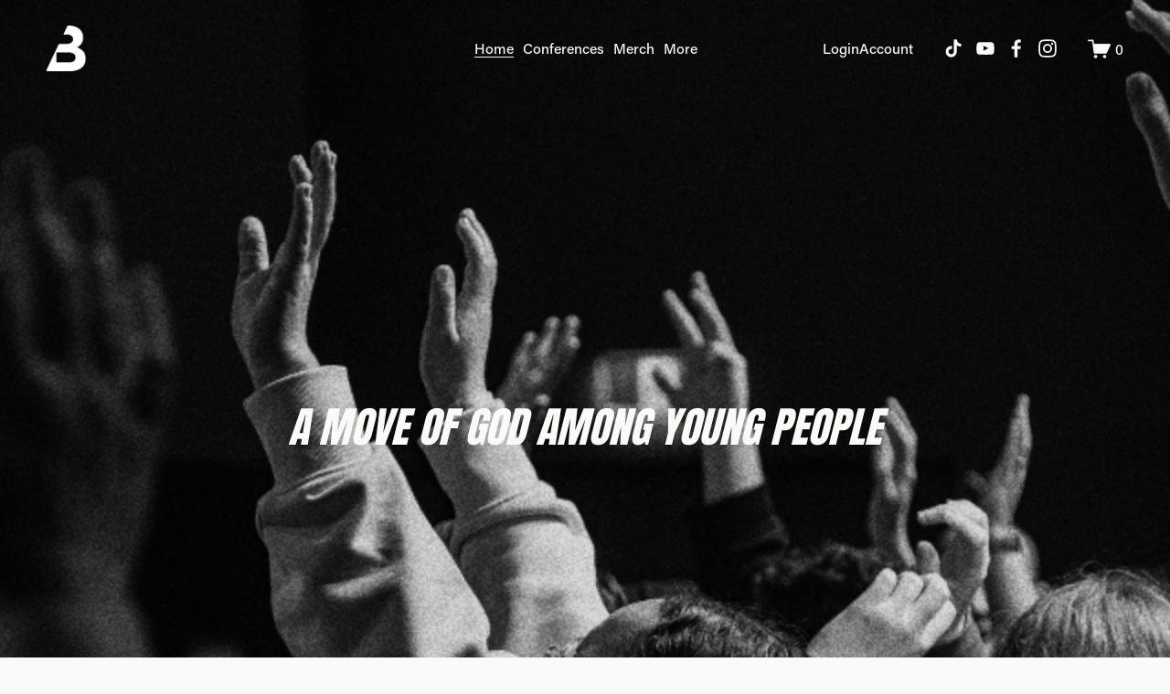

--- FILE ---
content_type: text/html;charset=utf-8
request_url: https://www.breakthrough.org.nz/
body_size: 39283
content:
<!doctype html>
<html xmlns:og="http://opengraphprotocol.org/schema/" xmlns:fb="http://www.facebook.com/2008/fbml" lang="en-NZ"  >
  <head>
    <meta http-equiv="X-UA-Compatible" content="IE=edge,chrome=1">
    <meta name="viewport" content="width=device-width, initial-scale=1">
    <!-- This is Squarespace. --><!-- guppy-pug-sssa -->
<base href="">
<meta charset="utf-8" />
<title>Breakthrough</title>
<meta http-equiv="Accept-CH" content="Sec-CH-UA-Platform-Version, Sec-CH-UA-Model" /><link rel="icon" type="image/x-icon" media="(prefers-color-scheme: light)" href="https://images.squarespace-cdn.com/content/v1/65a65685f00dcf036740729a/3ca1ac94-f15e-4485-bb51-4103fa5da6d0/favicon.ico?format=100w"/>
<link rel="icon" type="image/x-icon" media="(prefers-color-scheme: dark)" href="https://images.squarespace-cdn.com/content/v1/65a65685f00dcf036740729a/96eb480e-83d5-433f-afac-0870a68adfbe/favicon.ico?format=100w"/>
<link rel="canonical" href="https://www.breakthrough.org.nz"/>
<meta property="og:site_name" content="Breakthrough"/>
<meta property="og:title" content="Breakthrough"/>
<meta property="og:url" content="https://www.breakthrough.org.nz"/>
<meta property="og:type" content="website"/>
<meta property="og:image" content="http://static1.squarespace.com/static/65a65685f00dcf036740729a/t/66deeebcfd87df14b26895ae/1725886161236/Breakthrough+crowd+image+with+logo.psd.png?format=1500w"/>
<meta property="og:image:width" content="1500"/>
<meta property="og:image:height" content="785"/>
<meta itemprop="name" content="Breakthrough"/>
<meta itemprop="url" content="https://www.breakthrough.org.nz"/>
<meta itemprop="thumbnailUrl" content="http://static1.squarespace.com/static/65a65685f00dcf036740729a/t/66deeebcfd87df14b26895ae/1725886161236/Breakthrough+crowd+image+with+logo.psd.png?format=1500w"/>
<link rel="image_src" href="http://static1.squarespace.com/static/65a65685f00dcf036740729a/t/66deeebcfd87df14b26895ae/1725886161236/Breakthrough+crowd+image+with+logo.psd.png?format=1500w" />
<meta itemprop="image" content="http://static1.squarespace.com/static/65a65685f00dcf036740729a/t/66deeebcfd87df14b26895ae/1725886161236/Breakthrough+crowd+image+with+logo.psd.png?format=1500w"/>
<meta name="twitter:title" content="Breakthrough"/>
<meta name="twitter:image" content="http://static1.squarespace.com/static/65a65685f00dcf036740729a/t/66deeebcfd87df14b26895ae/1725886161236/Breakthrough+crowd+image+with+logo.psd.png?format=1500w"/>
<meta name="twitter:url" content="https://www.breakthrough.org.nz"/>
<meta name="twitter:card" content="summary"/>
<meta name="description" content="" />
<link rel="preconnect" href="https://images.squarespace-cdn.com">
<link rel="preconnect" href="https://use.typekit.net" crossorigin>
<link rel="preconnect" href="https://p.typekit.net" crossorigin>
<script type="text/javascript" src="//use.typekit.net/ik/[base64].js" async fetchpriority="high" onload="try{Typekit.load();}catch(e){} document.documentElement.classList.remove('wf-loading');"></script>
<script>document.documentElement.classList.add('wf-loading')</script>
<style>@keyframes fonts-loading { 0%, 99% { color: transparent; } } html.wf-loading * { animation: fonts-loading 3s; }</style>
<link rel="preconnect" href="https://fonts.gstatic.com" crossorigin>
<link rel="stylesheet" href="https://fonts.googleapis.com/css2?family=Anton:ital,wght@0,400&family=Poppins:ital,wght@0,500"><script type="text/javascript" crossorigin="anonymous" defer="true" nomodule="nomodule" src="//assets.squarespace.com/@sqs/polyfiller/1.6/legacy.js"></script>
<script type="text/javascript" crossorigin="anonymous" defer="true" src="//assets.squarespace.com/@sqs/polyfiller/1.6/modern.js"></script>
<script type="text/javascript">SQUARESPACE_ROLLUPS = {};</script>
<script>(function(rollups, name) { if (!rollups[name]) { rollups[name] = {}; } rollups[name].js = ["//assets.squarespace.com/universal/scripts-compressed/extract-css-runtime-3c2c687852616793-min.en-US.js"]; })(SQUARESPACE_ROLLUPS, 'squarespace-extract_css_runtime');</script>
<script crossorigin="anonymous" src="//assets.squarespace.com/universal/scripts-compressed/extract-css-runtime-3c2c687852616793-min.en-US.js" defer ></script><script>(function(rollups, name) { if (!rollups[name]) { rollups[name] = {}; } rollups[name].js = ["//assets.squarespace.com/universal/scripts-compressed/extract-css-moment-js-vendor-6f2a1f6ec9a41489-min.en-US.js"]; })(SQUARESPACE_ROLLUPS, 'squarespace-extract_css_moment_js_vendor');</script>
<script crossorigin="anonymous" src="//assets.squarespace.com/universal/scripts-compressed/extract-css-moment-js-vendor-6f2a1f6ec9a41489-min.en-US.js" defer ></script><script>(function(rollups, name) { if (!rollups[name]) { rollups[name] = {}; } rollups[name].js = ["//assets.squarespace.com/universal/scripts-compressed/cldr-resource-pack-22ed584d99d9b83d-min.en-US.js"]; })(SQUARESPACE_ROLLUPS, 'squarespace-cldr_resource_pack');</script>
<script crossorigin="anonymous" src="//assets.squarespace.com/universal/scripts-compressed/cldr-resource-pack-22ed584d99d9b83d-min.en-US.js" defer ></script><script>(function(rollups, name) { if (!rollups[name]) { rollups[name] = {}; } rollups[name].js = ["//assets.squarespace.com/universal/scripts-compressed/common-vendors-stable-fbd854d40b0804b7-min.en-US.js"]; })(SQUARESPACE_ROLLUPS, 'squarespace-common_vendors_stable');</script>
<script crossorigin="anonymous" src="//assets.squarespace.com/universal/scripts-compressed/common-vendors-stable-fbd854d40b0804b7-min.en-US.js" defer ></script><script>(function(rollups, name) { if (!rollups[name]) { rollups[name] = {}; } rollups[name].js = ["//assets.squarespace.com/universal/scripts-compressed/common-vendors-7052b75402b03b15-min.en-US.js"]; })(SQUARESPACE_ROLLUPS, 'squarespace-common_vendors');</script>
<script crossorigin="anonymous" src="//assets.squarespace.com/universal/scripts-compressed/common-vendors-7052b75402b03b15-min.en-US.js" defer ></script><script>(function(rollups, name) { if (!rollups[name]) { rollups[name] = {}; } rollups[name].js = ["//assets.squarespace.com/universal/scripts-compressed/common-5090b37aa1adbfd1-min.en-US.js"]; })(SQUARESPACE_ROLLUPS, 'squarespace-common');</script>
<script crossorigin="anonymous" src="//assets.squarespace.com/universal/scripts-compressed/common-5090b37aa1adbfd1-min.en-US.js" defer ></script><script>(function(rollups, name) { if (!rollups[name]) { rollups[name] = {}; } rollups[name].js = ["//assets.squarespace.com/universal/scripts-compressed/commerce-806f540bf540996d-min.en-US.js"]; })(SQUARESPACE_ROLLUPS, 'squarespace-commerce');</script>
<script crossorigin="anonymous" src="//assets.squarespace.com/universal/scripts-compressed/commerce-806f540bf540996d-min.en-US.js" defer ></script><script>(function(rollups, name) { if (!rollups[name]) { rollups[name] = {}; } rollups[name].css = ["//assets.squarespace.com/universal/styles-compressed/commerce-b16e90b1fba4d359-min.en-US.css"]; })(SQUARESPACE_ROLLUPS, 'squarespace-commerce');</script>
<link rel="stylesheet" type="text/css" href="//assets.squarespace.com/universal/styles-compressed/commerce-b16e90b1fba4d359-min.en-US.css"><script>(function(rollups, name) { if (!rollups[name]) { rollups[name] = {}; } rollups[name].js = ["//assets.squarespace.com/universal/scripts-compressed/user-account-core-799cffaad2819c37-min.en-US.js"]; })(SQUARESPACE_ROLLUPS, 'squarespace-user_account_core');</script>
<script crossorigin="anonymous" src="//assets.squarespace.com/universal/scripts-compressed/user-account-core-799cffaad2819c37-min.en-US.js" defer ></script><script>(function(rollups, name) { if (!rollups[name]) { rollups[name] = {}; } rollups[name].css = ["//assets.squarespace.com/universal/styles-compressed/user-account-core-70c8115da1e1c15c-min.en-US.css"]; })(SQUARESPACE_ROLLUPS, 'squarespace-user_account_core');</script>
<link rel="stylesheet" type="text/css" href="//assets.squarespace.com/universal/styles-compressed/user-account-core-70c8115da1e1c15c-min.en-US.css"><script>(function(rollups, name) { if (!rollups[name]) { rollups[name] = {}; } rollups[name].js = ["//assets.squarespace.com/universal/scripts-compressed/performance-ad9e27deecfccdcd-min.en-US.js"]; })(SQUARESPACE_ROLLUPS, 'squarespace-performance');</script>
<script crossorigin="anonymous" src="//assets.squarespace.com/universal/scripts-compressed/performance-ad9e27deecfccdcd-min.en-US.js" defer ></script><script data-name="static-context">Static = window.Static || {}; Static.SQUARESPACE_CONTEXT = {"betaFeatureFlags":["i18n_beta_website_locales","campaigns_new_image_layout_picker","marketing_automations","scripts_defer","campaigns_thumbnail_layout","enable_form_submission_trigger","commerce-product-forms-rendering","nested_categories","campaigns_discount_section_in_blasts","campaigns_import_discounts","new_stacked_index","campaigns_discount_section_in_automations","override_block_styles","supports_versioned_template_assets","modernized-pdp-m2-enabled","marketing_landing_page","section-sdk-plp-list-view-atc-button-enabled","member_areas_feature","contacts_and_campaigns_redesign","campaigns_merch_state"],"facebookAppId":"314192535267336","facebookApiVersion":"v6.0","rollups":{"squarespace-announcement-bar":{"js":"//assets.squarespace.com/universal/scripts-compressed/announcement-bar-cbedc76c6324797f-min.en-US.js"},"squarespace-audio-player":{"css":"//assets.squarespace.com/universal/styles-compressed/audio-player-b05f5197a871c566-min.en-US.css","js":"//assets.squarespace.com/universal/scripts-compressed/audio-player-da2700baaad04b07-min.en-US.js"},"squarespace-blog-collection-list":{"css":"//assets.squarespace.com/universal/styles-compressed/blog-collection-list-b4046463b72f34e2-min.en-US.css","js":"//assets.squarespace.com/universal/scripts-compressed/blog-collection-list-f78db80fc1cd6fce-min.en-US.js"},"squarespace-calendar-block-renderer":{"css":"//assets.squarespace.com/universal/styles-compressed/calendar-block-renderer-b72d08ba4421f5a0-min.en-US.css","js":"//assets.squarespace.com/universal/scripts-compressed/calendar-block-renderer-867a1d519964ab77-min.en-US.js"},"squarespace-chartjs-helpers":{"css":"//assets.squarespace.com/universal/styles-compressed/chartjs-helpers-96b256171ee039c1-min.en-US.css","js":"//assets.squarespace.com/universal/scripts-compressed/chartjs-helpers-4fd57f343946d08e-min.en-US.js"},"squarespace-comments":{"css":"//assets.squarespace.com/universal/styles-compressed/comments-621cedd89299c26d-min.en-US.css","js":"//assets.squarespace.com/universal/scripts-compressed/comments-cc444fae3fead46c-min.en-US.js"},"squarespace-custom-css-popup":{"css":"//assets.squarespace.com/universal/styles-compressed/custom-css-popup-2521e9fac704ef13-min.en-US.css","js":"//assets.squarespace.com/universal/scripts-compressed/custom-css-popup-a8c3b9321145de8d-min.en-US.js"},"squarespace-dialog":{"css":"//assets.squarespace.com/universal/styles-compressed/dialog-f9093f2d526b94df-min.en-US.css","js":"//assets.squarespace.com/universal/scripts-compressed/dialog-45f2a86bb0fad8dc-min.en-US.js"},"squarespace-events-collection":{"css":"//assets.squarespace.com/universal/styles-compressed/events-collection-b72d08ba4421f5a0-min.en-US.css","js":"//assets.squarespace.com/universal/scripts-compressed/events-collection-14cfd7ddff021d8b-min.en-US.js"},"squarespace-form-rendering-utils":{"js":"//assets.squarespace.com/universal/scripts-compressed/form-rendering-utils-2823e76ff925bfc2-min.en-US.js"},"squarespace-forms":{"css":"//assets.squarespace.com/universal/styles-compressed/forms-0afd3c6ac30bbab1-min.en-US.css","js":"//assets.squarespace.com/universal/scripts-compressed/forms-9b71770e3caa3dc7-min.en-US.js"},"squarespace-gallery-collection-list":{"css":"//assets.squarespace.com/universal/styles-compressed/gallery-collection-list-b4046463b72f34e2-min.en-US.css","js":"//assets.squarespace.com/universal/scripts-compressed/gallery-collection-list-07747667a3187b76-min.en-US.js"},"squarespace-image-zoom":{"css":"//assets.squarespace.com/universal/styles-compressed/image-zoom-b4046463b72f34e2-min.en-US.css","js":"//assets.squarespace.com/universal/scripts-compressed/image-zoom-60c18dc5f8f599ea-min.en-US.js"},"squarespace-pinterest":{"css":"//assets.squarespace.com/universal/styles-compressed/pinterest-b4046463b72f34e2-min.en-US.css","js":"//assets.squarespace.com/universal/scripts-compressed/pinterest-7d6f6ab4e8d3bd3f-min.en-US.js"},"squarespace-popup-overlay":{"css":"//assets.squarespace.com/universal/styles-compressed/popup-overlay-b742b752f5880972-min.en-US.css","js":"//assets.squarespace.com/universal/scripts-compressed/popup-overlay-2b60d0db5b93df47-min.en-US.js"},"squarespace-product-quick-view":{"css":"//assets.squarespace.com/universal/styles-compressed/product-quick-view-9548705e5cf7ee87-min.en-US.css","js":"//assets.squarespace.com/universal/scripts-compressed/product-quick-view-c0f1d4737121b851-min.en-US.js"},"squarespace-products-collection-item-v2":{"css":"//assets.squarespace.com/universal/styles-compressed/products-collection-item-v2-b4046463b72f34e2-min.en-US.css","js":"//assets.squarespace.com/universal/scripts-compressed/products-collection-item-v2-e3a3f101748fca6e-min.en-US.js"},"squarespace-products-collection-list-v2":{"css":"//assets.squarespace.com/universal/styles-compressed/products-collection-list-v2-b4046463b72f34e2-min.en-US.css","js":"//assets.squarespace.com/universal/scripts-compressed/products-collection-list-v2-eedc544f4cc56af4-min.en-US.js"},"squarespace-search-page":{"css":"//assets.squarespace.com/universal/styles-compressed/search-page-90a67fc09b9b32c6-min.en-US.css","js":"//assets.squarespace.com/universal/scripts-compressed/search-page-e64261438cc72da8-min.en-US.js"},"squarespace-search-preview":{"js":"//assets.squarespace.com/universal/scripts-compressed/search-preview-cd4d6b833e1e7e59-min.en-US.js"},"squarespace-simple-liking":{"css":"//assets.squarespace.com/universal/styles-compressed/simple-liking-701bf8bbc05ec6aa-min.en-US.css","js":"//assets.squarespace.com/universal/scripts-compressed/simple-liking-c63bf8989a1c119a-min.en-US.js"},"squarespace-social-buttons":{"css":"//assets.squarespace.com/universal/styles-compressed/social-buttons-95032e5fa98e47a5-min.en-US.css","js":"//assets.squarespace.com/universal/scripts-compressed/social-buttons-0839ae7d1715ddd3-min.en-US.js"},"squarespace-tourdates":{"css":"//assets.squarespace.com/universal/styles-compressed/tourdates-b4046463b72f34e2-min.en-US.css","js":"//assets.squarespace.com/universal/scripts-compressed/tourdates-3d0769ff3268f527-min.en-US.js"},"squarespace-website-overlays-manager":{"css":"//assets.squarespace.com/universal/styles-compressed/website-overlays-manager-07ea5a4e004e6710-min.en-US.css","js":"//assets.squarespace.com/universal/scripts-compressed/website-overlays-manager-532fc21fb15f0ba1-min.en-US.js"}},"pageType":2,"website":{"id":"65a65685f00dcf036740729a","identifier":"guppy-pug-sssa","websiteType":4,"contentModifiedOn":1748573597267,"cloneable":false,"hasBeenCloneable":false,"siteStatus":{},"language":"en-NZ","translationLocale":"en-US","formattingLocale":"en-NZ","timeZone":"Pacific/Auckland","machineTimeZoneOffset":46800000,"timeZoneOffset":46800000,"timeZoneAbbr":"NZDT","siteTitle":"Breakthrough","fullSiteTitle":"Breakthrough","location":{"addressLine1":"","addressLine2":"","addressCountry":""},"logoImageId":"65a65c937ecf9c2e4e94312d","shareButtonOptions":{"6":true,"7":true,"4":true,"2":true,"3":true,"8":true,"1":true},"logoImageUrl":"//images.squarespace-cdn.com/content/v1/65a65685f00dcf036740729a/b661c17e-92d7-4511-a97e-82049a1caca3/Breakthrough+B_Logo_White+%281%29.png","authenticUrl":"https://www.breakthrough.org.nz","internalUrl":"https://guppy-pug-sssa.squarespace.com","baseUrl":"https://www.breakthrough.org.nz","primaryDomain":"www.breakthrough.org.nz","sslSetting":3,"isHstsEnabled":true,"socialAccounts":[{"serviceId":82,"screenname":"TikTok","addedOn":1705399941211,"profileUrl":"https://www.tiktok.com/@breakthroughnz?_t=8j4vvyRrGIa&_r=1","iconEnabled":true,"serviceName":"tiktok-unauth"},{"serviceId":69,"screenname":"YouTube","addedOn":1705406210761,"profileUrl":"https://www.youtube.com/@breakthroughnz9607","iconEnabled":true,"serviceName":"youtube-unauth"},{"serviceId":60,"screenname":"Facebook","addedOn":1705400767986,"profileUrl":"https://www.facebook.com/breakthroughnz","iconEnabled":true,"serviceName":"facebook-unauth"},{"serviceId":64,"screenname":"Instagram","addedOn":1705400797150,"profileUrl":"https://www.instagram.com/breakthrough_nz/","iconEnabled":true,"serviceName":"instagram-unauth"}],"typekitId":"","statsMigrated":false,"imageMetadataProcessingEnabled":false,"screenshotId":"db3f9b74b79d64bfed6baae52e1408b8c1c7eedf5a25009e44213373ec467dab","captchaSettings":{"enabledForDonations":false},"showOwnerLogin":false},"websiteSettings":{"id":"65a65685f00dcf036740729d","websiteId":"65a65685f00dcf036740729a","subjects":[],"country":"NZ","state":"AUK","simpleLikingEnabled":true,"mobileInfoBarSettings":{"isContactEmailEnabled":false,"isContactPhoneNumberEnabled":false,"isLocationEnabled":false,"isBusinessHoursEnabled":false},"announcementBarSettings":{},"commentLikesAllowed":true,"commentAnonAllowed":true,"commentThreaded":true,"commentApprovalRequired":false,"commentAvatarsOn":true,"commentSortType":2,"commentFlagThreshold":0,"commentFlagsAllowed":true,"commentEnableByDefault":true,"commentDisableAfterDaysDefault":0,"disqusShortname":"","commentsEnabled":false,"contactPhoneNumber":"","businessHours":{"monday":{"text":"","ranges":[{}]},"tuesday":{"text":"","ranges":[{}]},"wednesday":{"text":"","ranges":[{}]},"thursday":{"text":"","ranges":[{}]},"friday":{"text":"","ranges":[{}]},"saturday":{"text":"","ranges":[{}]},"sunday":{"text":"","ranges":[{}]}},"storeSettings":{"returnPolicy":null,"termsOfService":null,"privacyPolicy":null,"expressCheckout":true,"continueShoppingLinkUrl":"/","useLightCart":false,"showNoteField":false,"shippingCountryDefaultValue":"NZ","billToShippingDefaultValue":false,"showShippingPhoneNumber":true,"isShippingPhoneRequired":false,"showBillingPhoneNumber":true,"isBillingPhoneRequired":false,"currenciesSupported":["USD","ARS","AUD","BRL","CAD","CHF","COP","CZK","DKK","EUR","GBP","HKD","IDR","ILS","INR","JPY","MXN","MYR","NOK","NZD","PHP","PLN","RUB","SEK","SGD","THB","ZAR"],"defaultCurrency":"NZD","selectedCurrency":"NZD","measurementStandard":1,"showCustomCheckoutForm":false,"checkoutPageMarketingOptInEnabled":true,"enableMailingListOptInByDefault":false,"sameAsRetailLocation":false,"merchandisingSettings":{"scarcityEnabledOnProductItems":false,"scarcityEnabledOnProductBlocks":false,"scarcityMessageType":"DEFAULT_SCARCITY_MESSAGE","scarcityThreshold":10,"multipleQuantityAllowedForServices":true,"restockNotificationsEnabled":false,"restockNotificationsSuccessText":"","restockNotificationsMailingListSignUpEnabled":false,"relatedProductsEnabled":false,"relatedProductsOrdering":"random","customSoldOutText":"Sold Out - Backorders Available at Conference","soldOutVariantsDropdownDisabled":false,"productComposerOptedIn":false,"productComposerABTestOptedOut":false,"productReviewsEnabled":false},"minimumOrderSubtotalEnabled":false,"minimumOrderSubtotal":{"currency":"NZD","value":"0.00"},"addToCartConfirmationType":2,"isLive":true,"multipleQuantityAllowedForServices":true},"useEscapeKeyToLogin":false,"ssBadgeType":1,"ssBadgePosition":4,"ssBadgeVisibility":1,"ssBadgeDevices":1,"pinterestOverlayOptions":{"mode":"disabled"},"userAccountsSettings":{"loginAllowed":true,"signupAllowed":true}},"cookieSettings":{"isCookieBannerEnabled":false,"isRestrictiveCookiePolicyEnabled":false,"cookieBannerText":"","cookieBannerTheme":"","cookieBannerVariant":"","cookieBannerPosition":"","cookieBannerCtaVariant":"","cookieBannerCtaText":"","cookieBannerAcceptType":"OPT_IN","cookieBannerOptOutCtaText":"","cookieBannerHasOptOut":false,"cookieBannerHasManageCookies":true,"cookieBannerManageCookiesLabel":"","cookieBannerSavedPreferencesText":"","cookieBannerSavedPreferencesLayout":"PILL"},"websiteCloneable":false,"collection":{"title":"Breakthrough | A Move of God Among Young people","id":"65a656cfb9f72e3f759d1f65","fullUrl":"/","type":10,"permissionType":1},"subscribed":false,"appDomain":"squarespace.com","templateTweakable":true,"tweakJSON":{"form-use-theme-colors":"false","header-logo-height":"50px","header-mobile-logo-max-height":"30px","header-vert-padding":"2.2vw","header-width":"Inset","maxPageWidth":"2560px","mobile-header-vert-padding":"6vw","pagePadding":"4vw","tweak-blog-alternating-side-by-side-image-aspect-ratio":"1:1 Square","tweak-blog-alternating-side-by-side-image-spacing":"5%","tweak-blog-alternating-side-by-side-meta-spacing":"15px","tweak-blog-alternating-side-by-side-primary-meta":"Categories","tweak-blog-alternating-side-by-side-read-more-spacing":"5px","tweak-blog-alternating-side-by-side-secondary-meta":"Date","tweak-blog-basic-grid-columns":"2","tweak-blog-basic-grid-image-aspect-ratio":"3:2 Standard","tweak-blog-basic-grid-image-spacing":"30px","tweak-blog-basic-grid-meta-spacing":"15px","tweak-blog-basic-grid-primary-meta":"Categories","tweak-blog-basic-grid-read-more-spacing":"15px","tweak-blog-basic-grid-secondary-meta":"Date","tweak-blog-item-custom-width":"60","tweak-blog-item-show-author-profile":"true","tweak-blog-item-width":"Narrow","tweak-blog-masonry-columns":"2","tweak-blog-masonry-horizontal-spacing":"150px","tweak-blog-masonry-image-spacing":"25px","tweak-blog-masonry-meta-spacing":"20px","tweak-blog-masonry-primary-meta":"Categories","tweak-blog-masonry-read-more-spacing":"5px","tweak-blog-masonry-secondary-meta":"Date","tweak-blog-masonry-vertical-spacing":"100px","tweak-blog-side-by-side-image-aspect-ratio":"1:1 Square","tweak-blog-side-by-side-image-spacing":"6%","tweak-blog-side-by-side-meta-spacing":"20px","tweak-blog-side-by-side-primary-meta":"Categories","tweak-blog-side-by-side-read-more-spacing":"5px","tweak-blog-side-by-side-secondary-meta":"Date","tweak-blog-single-column-image-spacing":"40px","tweak-blog-single-column-meta-spacing":"30px","tweak-blog-single-column-primary-meta":"Categories","tweak-blog-single-column-read-more-spacing":"30px","tweak-blog-single-column-secondary-meta":"Date","tweak-events-stacked-show-thumbnails":"true","tweak-events-stacked-thumbnail-size":"3:2 Standard","tweak-fixed-header":"false","tweak-fixed-header-style":"Scroll Back","tweak-global-animations-animation-curve":"ease","tweak-global-animations-animation-delay":"0.6s","tweak-global-animations-animation-duration":"0.60s","tweak-global-animations-animation-style":"fade","tweak-global-animations-animation-type":"slide","tweak-global-animations-complexity-level":"detailed","tweak-global-animations-enabled":"true","tweak-portfolio-grid-basic-custom-height":"50","tweak-portfolio-grid-overlay-custom-height":"50","tweak-portfolio-hover-follow-acceleration":"10%","tweak-portfolio-hover-follow-animation-duration":"Medium","tweak-portfolio-hover-follow-animation-type":"Fade","tweak-portfolio-hover-follow-delimiter":"Forward Slash","tweak-portfolio-hover-follow-front":"false","tweak-portfolio-hover-follow-layout":"Inline","tweak-portfolio-hover-follow-size":"75","tweak-portfolio-hover-follow-text-spacing-x":"1.5","tweak-portfolio-hover-follow-text-spacing-y":"1.5","tweak-portfolio-hover-static-animation-duration":"Medium","tweak-portfolio-hover-static-animation-type":"Scale Up","tweak-portfolio-hover-static-delimiter":"Forward Slash","tweak-portfolio-hover-static-front":"false","tweak-portfolio-hover-static-layout":"Stacked","tweak-portfolio-hover-static-size":"75","tweak-portfolio-hover-static-text-spacing-x":"1.5","tweak-portfolio-hover-static-text-spacing-y":"1.5","tweak-portfolio-index-background-animation-duration":"Medium","tweak-portfolio-index-background-animation-type":"Fade","tweak-portfolio-index-background-custom-height":"50","tweak-portfolio-index-background-delimiter":"None","tweak-portfolio-index-background-height":"Large","tweak-portfolio-index-background-horizontal-alignment":"Center","tweak-portfolio-index-background-link-format":"Stacked","tweak-portfolio-index-background-persist":"false","tweak-portfolio-index-background-vertical-alignment":"Middle","tweak-portfolio-index-background-width":"Full Bleed","tweak-product-basic-item-click-action":"Lightbox","tweak-product-basic-item-gallery-aspect-ratio":"3:4 Three-Four (Vertical)","tweak-product-basic-item-gallery-design":"Slideshow","tweak-product-basic-item-gallery-width":"50%","tweak-product-basic-item-hover-action":"None","tweak-product-basic-item-image-spacing":"3vw","tweak-product-basic-item-image-zoom-factor":"1.75","tweak-product-basic-item-product-variant-display":"Dropdown","tweak-product-basic-item-thumbnail-placement":"Side","tweak-product-basic-item-variant-picker-layout":"Dropdowns","tweak-products-add-to-cart-button":"true","tweak-products-columns":"3","tweak-products-gutter-column":"2vw","tweak-products-gutter-row":"3vw","tweak-products-header-text-alignment":"Middle","tweak-products-image-aspect-ratio":"1:1 Square","tweak-products-image-text-spacing":"1vw","tweak-products-mobile-columns":"1","tweak-products-text-alignment":"Left","tweak-products-width":"Inset","tweak-transparent-header":"true"},"templateId":"5c5a519771c10ba3470d8101","templateVersion":"7.1","pageFeatures":[1,2,4],"gmRenderKey":"QUl6YVN5Q0JUUk9xNkx1dkZfSUUxcjQ2LVQ0QWVUU1YtMGQ3bXk4","templateScriptsRootUrl":"https://static1.squarespace.com/static/vta/5c5a519771c10ba3470d8101/scripts/","impersonatedSession":false,"tzData":{"zones":[[720,"NZ","NZ%sT",null]],"rules":{"NZ":[[1990,2006,null,"Oct","Sun>=1","2:00s","1:00","D"],[1990,2007,null,"Mar","Sun>=15","2:00s","0","S"],[2007,"max",null,"Sep","lastSun","2:00s","1:00","D"],[2008,"max",null,"Apr","Sun>=1","2:00s","0","S"]]}},"showAnnouncementBar":false,"recaptchaEnterpriseContext":{"recaptchaEnterpriseSiteKey":"6LdDFQwjAAAAAPigEvvPgEVbb7QBm-TkVJdDTlAv"},"i18nContext":{"timeZoneData":{"id":"Pacific/Auckland","name":"New Zealand Time"}},"env":"PRODUCTION","visitorFormContext":{"formFieldFormats":{"initialAddressFormat":{"id":0,"type":"ADDRESS","country":"NZ","labelLocale":"en","fields":[{"type":"FIELD","label":"Address Line 1","identifier":"Line1","length":0,"required":true,"metadata":{"autocomplete":"address-line1"}},{"type":"SEPARATOR","label":"\n","identifier":"Newline","length":0,"required":false,"metadata":{}},{"type":"FIELD","label":"Address Line 2","identifier":"Line2","length":0,"required":false,"metadata":{"autocomplete":"address-line2"}},{"type":"SEPARATOR","label":"\n","identifier":"Newline","length":0,"required":false,"metadata":{}},{"type":"SEPARATOR","label":"\n","identifier":"Newline","length":0,"required":false,"metadata":{}},{"type":"FIELD","label":"City","identifier":"City","length":0,"required":true,"metadata":{"autocomplete":"address-level1"}},{"type":"SEPARATOR","label":" ","identifier":"Space","length":0,"required":false,"metadata":{}},{"type":"FIELD","label":"Postcode","identifier":"Zip","length":0,"required":true,"metadata":{"autocomplete":"postal-code"}}]},"initialNameOrder":"GIVEN_FIRST","initialPhoneFormat":{"id":0,"type":"PHONE_NUMBER","country":"NZ","labelLocale":"en-US","fields":[{"type":"FIELD","label":"1","identifier":"1","length":2,"required":false,"metadata":{}},{"type":"SEPARATOR","label":" ","identifier":"Space","length":0,"required":false,"metadata":{}},{"type":"FIELD","label":"2","identifier":"2","length":3,"required":false,"metadata":{}},{"type":"SEPARATOR","label":" ","identifier":"Space","length":0,"required":false,"metadata":{}},{"type":"FIELD","label":"3","identifier":"3","length":15,"required":false,"metadata":{}}]},"countries":[{"name":"Afghanistan","code":"AF","phoneCode":"+93"},{"name":"\u00C5land Islands","code":"AX","phoneCode":"+358"},{"name":"Albania","code":"AL","phoneCode":"+355"},{"name":"Algeria","code":"DZ","phoneCode":"+213"},{"name":"American Samoa","code":"AS","phoneCode":"+1"},{"name":"Andorra","code":"AD","phoneCode":"+376"},{"name":"Angola","code":"AO","phoneCode":"+244"},{"name":"Anguilla","code":"AI","phoneCode":"+1"},{"name":"Antigua & Barbuda","code":"AG","phoneCode":"+1"},{"name":"Argentina","code":"AR","phoneCode":"+54"},{"name":"Armenia","code":"AM","phoneCode":"+374"},{"name":"Aruba","code":"AW","phoneCode":"+297"},{"name":"Ascension Island","code":"AC","phoneCode":"+247"},{"name":"Australia","code":"AU","phoneCode":"+61"},{"name":"Austria","code":"AT","phoneCode":"+43"},{"name":"Azerbaijan","code":"AZ","phoneCode":"+994"},{"name":"Bahamas","code":"BS","phoneCode":"+1"},{"name":"Bahrain","code":"BH","phoneCode":"+973"},{"name":"Bangladesh","code":"BD","phoneCode":"+880"},{"name":"Barbados","code":"BB","phoneCode":"+1"},{"name":"Belarus","code":"BY","phoneCode":"+375"},{"name":"Belgium","code":"BE","phoneCode":"+32"},{"name":"Belize","code":"BZ","phoneCode":"+501"},{"name":"Benin","code":"BJ","phoneCode":"+229"},{"name":"Bermuda","code":"BM","phoneCode":"+1"},{"name":"Bhutan","code":"BT","phoneCode":"+975"},{"name":"Bolivia","code":"BO","phoneCode":"+591"},{"name":"Bosnia & Herzegovina","code":"BA","phoneCode":"+387"},{"name":"Botswana","code":"BW","phoneCode":"+267"},{"name":"Brazil","code":"BR","phoneCode":"+55"},{"name":"British Indian Ocean Territory","code":"IO","phoneCode":"+246"},{"name":"British Virgin Islands","code":"VG","phoneCode":"+1"},{"name":"Brunei","code":"BN","phoneCode":"+673"},{"name":"Bulgaria","code":"BG","phoneCode":"+359"},{"name":"Burkina Faso","code":"BF","phoneCode":"+226"},{"name":"Burundi","code":"BI","phoneCode":"+257"},{"name":"Cambodia","code":"KH","phoneCode":"+855"},{"name":"Cameroon","code":"CM","phoneCode":"+237"},{"name":"Canada","code":"CA","phoneCode":"+1"},{"name":"Cape Verde","code":"CV","phoneCode":"+238"},{"name":"Caribbean Netherlands","code":"BQ","phoneCode":"+599"},{"name":"Cayman Islands","code":"KY","phoneCode":"+1"},{"name":"Central African Republic","code":"CF","phoneCode":"+236"},{"name":"Chad","code":"TD","phoneCode":"+235"},{"name":"Chile","code":"CL","phoneCode":"+56"},{"name":"China","code":"CN","phoneCode":"+86"},{"name":"Christmas Island","code":"CX","phoneCode":"+61"},{"name":"Cocos (Keeling) Islands","code":"CC","phoneCode":"+61"},{"name":"Colombia","code":"CO","phoneCode":"+57"},{"name":"Comoros","code":"KM","phoneCode":"+269"},{"name":"Congo - Brazzaville","code":"CG","phoneCode":"+242"},{"name":"Congo - Kinshasa","code":"CD","phoneCode":"+243"},{"name":"Cook Islands","code":"CK","phoneCode":"+682"},{"name":"Costa Rica","code":"CR","phoneCode":"+506"},{"name":"C\u00F4te d\u2019Ivoire","code":"CI","phoneCode":"+225"},{"name":"Croatia","code":"HR","phoneCode":"+385"},{"name":"Cuba","code":"CU","phoneCode":"+53"},{"name":"Cura\u00E7ao","code":"CW","phoneCode":"+599"},{"name":"Cyprus","code":"CY","phoneCode":"+357"},{"name":"Czechia","code":"CZ","phoneCode":"+420"},{"name":"Denmark","code":"DK","phoneCode":"+45"},{"name":"Djibouti","code":"DJ","phoneCode":"+253"},{"name":"Dominica","code":"DM","phoneCode":"+1"},{"name":"Dominican Republic","code":"DO","phoneCode":"+1"},{"name":"Ecuador","code":"EC","phoneCode":"+593"},{"name":"Egypt","code":"EG","phoneCode":"+20"},{"name":"El Salvador","code":"SV","phoneCode":"+503"},{"name":"Equatorial Guinea","code":"GQ","phoneCode":"+240"},{"name":"Eritrea","code":"ER","phoneCode":"+291"},{"name":"Estonia","code":"EE","phoneCode":"+372"},{"name":"Eswatini","code":"SZ","phoneCode":"+268"},{"name":"Ethiopia","code":"ET","phoneCode":"+251"},{"name":"Falkland Islands","code":"FK","phoneCode":"+500"},{"name":"Faroe Islands","code":"FO","phoneCode":"+298"},{"name":"Fiji","code":"FJ","phoneCode":"+679"},{"name":"Finland","code":"FI","phoneCode":"+358"},{"name":"France","code":"FR","phoneCode":"+33"},{"name":"French Guiana","code":"GF","phoneCode":"+594"},{"name":"French Polynesia","code":"PF","phoneCode":"+689"},{"name":"Gabon","code":"GA","phoneCode":"+241"},{"name":"Gambia","code":"GM","phoneCode":"+220"},{"name":"Georgia","code":"GE","phoneCode":"+995"},{"name":"Germany","code":"DE","phoneCode":"+49"},{"name":"Ghana","code":"GH","phoneCode":"+233"},{"name":"Gibraltar","code":"GI","phoneCode":"+350"},{"name":"Greece","code":"GR","phoneCode":"+30"},{"name":"Greenland","code":"GL","phoneCode":"+299"},{"name":"Grenada","code":"GD","phoneCode":"+1"},{"name":"Guadeloupe","code":"GP","phoneCode":"+590"},{"name":"Guam","code":"GU","phoneCode":"+1"},{"name":"Guatemala","code":"GT","phoneCode":"+502"},{"name":"Guernsey","code":"GG","phoneCode":"+44"},{"name":"Guinea","code":"GN","phoneCode":"+224"},{"name":"Guinea-Bissau","code":"GW","phoneCode":"+245"},{"name":"Guyana","code":"GY","phoneCode":"+592"},{"name":"Haiti","code":"HT","phoneCode":"+509"},{"name":"Honduras","code":"HN","phoneCode":"+504"},{"name":"Hong Kong SAR China","code":"HK","phoneCode":"+852"},{"name":"Hungary","code":"HU","phoneCode":"+36"},{"name":"Iceland","code":"IS","phoneCode":"+354"},{"name":"India","code":"IN","phoneCode":"+91"},{"name":"Indonesia","code":"ID","phoneCode":"+62"},{"name":"Iran","code":"IR","phoneCode":"+98"},{"name":"Iraq","code":"IQ","phoneCode":"+964"},{"name":"Ireland","code":"IE","phoneCode":"+353"},{"name":"Isle of Man","code":"IM","phoneCode":"+44"},{"name":"Israel","code":"IL","phoneCode":"+972"},{"name":"Italy","code":"IT","phoneCode":"+39"},{"name":"Jamaica","code":"JM","phoneCode":"+1"},{"name":"Japan","code":"JP","phoneCode":"+81"},{"name":"Jersey","code":"JE","phoneCode":"+44"},{"name":"Jordan","code":"JO","phoneCode":"+962"},{"name":"Kazakhstan","code":"KZ","phoneCode":"+7"},{"name":"Kenya","code":"KE","phoneCode":"+254"},{"name":"Kiribati","code":"KI","phoneCode":"+686"},{"name":"Kosovo","code":"XK","phoneCode":"+383"},{"name":"Kuwait","code":"KW","phoneCode":"+965"},{"name":"Kyrgyzstan","code":"KG","phoneCode":"+996"},{"name":"Laos","code":"LA","phoneCode":"+856"},{"name":"Latvia","code":"LV","phoneCode":"+371"},{"name":"Lebanon","code":"LB","phoneCode":"+961"},{"name":"Lesotho","code":"LS","phoneCode":"+266"},{"name":"Liberia","code":"LR","phoneCode":"+231"},{"name":"Libya","code":"LY","phoneCode":"+218"},{"name":"Liechtenstein","code":"LI","phoneCode":"+423"},{"name":"Lithuania","code":"LT","phoneCode":"+370"},{"name":"Luxembourg","code":"LU","phoneCode":"+352"},{"name":"Macao SAR China","code":"MO","phoneCode":"+853"},{"name":"Madagascar","code":"MG","phoneCode":"+261"},{"name":"Malawi","code":"MW","phoneCode":"+265"},{"name":"Malaysia","code":"MY","phoneCode":"+60"},{"name":"Maldives","code":"MV","phoneCode":"+960"},{"name":"Mali","code":"ML","phoneCode":"+223"},{"name":"Malta","code":"MT","phoneCode":"+356"},{"name":"Marshall Islands","code":"MH","phoneCode":"+692"},{"name":"Martinique","code":"MQ","phoneCode":"+596"},{"name":"Mauritania","code":"MR","phoneCode":"+222"},{"name":"Mauritius","code":"MU","phoneCode":"+230"},{"name":"Mayotte","code":"YT","phoneCode":"+262"},{"name":"Mexico","code":"MX","phoneCode":"+52"},{"name":"Micronesia","code":"FM","phoneCode":"+691"},{"name":"Moldova","code":"MD","phoneCode":"+373"},{"name":"Monaco","code":"MC","phoneCode":"+377"},{"name":"Mongolia","code":"MN","phoneCode":"+976"},{"name":"Montenegro","code":"ME","phoneCode":"+382"},{"name":"Montserrat","code":"MS","phoneCode":"+1"},{"name":"Morocco","code":"MA","phoneCode":"+212"},{"name":"Mozambique","code":"MZ","phoneCode":"+258"},{"name":"Myanmar (Burma)","code":"MM","phoneCode":"+95"},{"name":"Namibia","code":"NA","phoneCode":"+264"},{"name":"Nauru","code":"NR","phoneCode":"+674"},{"name":"Nepal","code":"NP","phoneCode":"+977"},{"name":"Netherlands","code":"NL","phoneCode":"+31"},{"name":"New Caledonia","code":"NC","phoneCode":"+687"},{"name":"New Zealand","code":"NZ","phoneCode":"+64"},{"name":"Nicaragua","code":"NI","phoneCode":"+505"},{"name":"Niger","code":"NE","phoneCode":"+227"},{"name":"Nigeria","code":"NG","phoneCode":"+234"},{"name":"Niue","code":"NU","phoneCode":"+683"},{"name":"Norfolk Island","code":"NF","phoneCode":"+672"},{"name":"Northern Mariana Islands","code":"MP","phoneCode":"+1"},{"name":"North Korea","code":"KP","phoneCode":"+850"},{"name":"North Macedonia","code":"MK","phoneCode":"+389"},{"name":"Norway","code":"NO","phoneCode":"+47"},{"name":"Oman","code":"OM","phoneCode":"+968"},{"name":"Pakistan","code":"PK","phoneCode":"+92"},{"name":"Palau","code":"PW","phoneCode":"+680"},{"name":"Palestinian Territories","code":"PS","phoneCode":"+970"},{"name":"Panama","code":"PA","phoneCode":"+507"},{"name":"Papua New Guinea","code":"PG","phoneCode":"+675"},{"name":"Paraguay","code":"PY","phoneCode":"+595"},{"name":"Peru","code":"PE","phoneCode":"+51"},{"name":"Philippines","code":"PH","phoneCode":"+63"},{"name":"Poland","code":"PL","phoneCode":"+48"},{"name":"Portugal","code":"PT","phoneCode":"+351"},{"name":"Puerto Rico","code":"PR","phoneCode":"+1"},{"name":"Qatar","code":"QA","phoneCode":"+974"},{"name":"R\u00E9union","code":"RE","phoneCode":"+262"},{"name":"Romania","code":"RO","phoneCode":"+40"},{"name":"Russia","code":"RU","phoneCode":"+7"},{"name":"Rwanda","code":"RW","phoneCode":"+250"},{"name":"Samoa","code":"WS","phoneCode":"+685"},{"name":"San Marino","code":"SM","phoneCode":"+378"},{"name":"S\u00E3o Tom\u00E9 & Pr\u00EDncipe","code":"ST","phoneCode":"+239"},{"name":"Saudi Arabia","code":"SA","phoneCode":"+966"},{"name":"Senegal","code":"SN","phoneCode":"+221"},{"name":"Serbia","code":"RS","phoneCode":"+381"},{"name":"Seychelles","code":"SC","phoneCode":"+248"},{"name":"Sierra Leone","code":"SL","phoneCode":"+232"},{"name":"Singapore","code":"SG","phoneCode":"+65"},{"name":"Sint Maarten","code":"SX","phoneCode":"+1"},{"name":"Slovakia","code":"SK","phoneCode":"+421"},{"name":"Slovenia","code":"SI","phoneCode":"+386"},{"name":"Solomon Islands","code":"SB","phoneCode":"+677"},{"name":"Somalia","code":"SO","phoneCode":"+252"},{"name":"South Africa","code":"ZA","phoneCode":"+27"},{"name":"South Korea","code":"KR","phoneCode":"+82"},{"name":"South Sudan","code":"SS","phoneCode":"+211"},{"name":"Spain","code":"ES","phoneCode":"+34"},{"name":"Sri Lanka","code":"LK","phoneCode":"+94"},{"name":"St. Barth\u00E9lemy","code":"BL","phoneCode":"+590"},{"name":"St. Helena","code":"SH","phoneCode":"+290"},{"name":"St. Kitts & Nevis","code":"KN","phoneCode":"+1"},{"name":"St. Lucia","code":"LC","phoneCode":"+1"},{"name":"St. Martin","code":"MF","phoneCode":"+590"},{"name":"St. Pierre & Miquelon","code":"PM","phoneCode":"+508"},{"name":"St. Vincent & Grenadines","code":"VC","phoneCode":"+1"},{"name":"Sudan","code":"SD","phoneCode":"+249"},{"name":"Suriname","code":"SR","phoneCode":"+597"},{"name":"Svalbard & Jan Mayen","code":"SJ","phoneCode":"+47"},{"name":"Sweden","code":"SE","phoneCode":"+46"},{"name":"Switzerland","code":"CH","phoneCode":"+41"},{"name":"Syria","code":"SY","phoneCode":"+963"},{"name":"Taiwan","code":"TW","phoneCode":"+886"},{"name":"Tajikistan","code":"TJ","phoneCode":"+992"},{"name":"Tanzania","code":"TZ","phoneCode":"+255"},{"name":"Thailand","code":"TH","phoneCode":"+66"},{"name":"Timor-Leste","code":"TL","phoneCode":"+670"},{"name":"Togo","code":"TG","phoneCode":"+228"},{"name":"Tokelau","code":"TK","phoneCode":"+690"},{"name":"Tonga","code":"TO","phoneCode":"+676"},{"name":"Trinidad & Tobago","code":"TT","phoneCode":"+1"},{"name":"Tristan da Cunha","code":"TA","phoneCode":"+290"},{"name":"Tunisia","code":"TN","phoneCode":"+216"},{"name":"T\u00FCrkiye","code":"TR","phoneCode":"+90"},{"name":"Turkmenistan","code":"TM","phoneCode":"+993"},{"name":"Turks & Caicos Islands","code":"TC","phoneCode":"+1"},{"name":"Tuvalu","code":"TV","phoneCode":"+688"},{"name":"U.S. Virgin Islands","code":"VI","phoneCode":"+1"},{"name":"Uganda","code":"UG","phoneCode":"+256"},{"name":"Ukraine","code":"UA","phoneCode":"+380"},{"name":"United Arab Emirates","code":"AE","phoneCode":"+971"},{"name":"United Kingdom","code":"GB","phoneCode":"+44"},{"name":"United States","code":"US","phoneCode":"+1"},{"name":"Uruguay","code":"UY","phoneCode":"+598"},{"name":"Uzbekistan","code":"UZ","phoneCode":"+998"},{"name":"Vanuatu","code":"VU","phoneCode":"+678"},{"name":"Vatican City","code":"VA","phoneCode":"+39"},{"name":"Venezuela","code":"VE","phoneCode":"+58"},{"name":"Vietnam","code":"VN","phoneCode":"+84"},{"name":"Wallis & Futuna","code":"WF","phoneCode":"+681"},{"name":"Western Sahara","code":"EH","phoneCode":"+212"},{"name":"Yemen","code":"YE","phoneCode":"+967"},{"name":"Zambia","code":"ZM","phoneCode":"+260"},{"name":"Zimbabwe","code":"ZW","phoneCode":"+263"}]},"localizedStrings":{"validation":{"noValidSelection":"A valid selection must be made.","invalidUrl":"Must be a valid URL.","stringTooLong":"Value should have a length no longer than {0}.","containsInvalidKey":"{0} contains an invalid key.","invalidTwitterUsername":"Must be a valid Twitter username.","valueOutsideRange":"Value must be in the range {0} to {1}.","invalidPassword":"Passwords should not contain whitespace.","missingRequiredSubfields":"{0} is missing required subfields: {1}","invalidCurrency":"Currency value should be formatted like 1234 or 123.99.","invalidMapSize":"Value should contain exactly {0} elements.","subfieldsRequired":"All fields in {0} are required.","formSubmissionFailed":"Form submission failed. Review the following information: {0}.","invalidCountryCode":"Country code should have an optional plus and up to 4 digits.","invalidDate":"This is not a real date.","required":"{0} is required.","invalidStringLength":"Value should be {0} characters long.","invalidEmail":"Email addresses should follow the format user@domain.com.","invalidListLength":"Value should be {0} elements long.","allEmpty":"Please fill out at least one form field.","missingRequiredQuestion":"Missing a required question.","invalidQuestion":"Contained an invalid question.","captchaFailure":"Captcha validation failed. Please try again.","stringTooShort":"Value should have a length of at least {0}.","invalid":"{0} is not valid.","formErrors":"Form Errors","containsInvalidValue":"{0} contains an invalid value.","invalidUnsignedNumber":"Numbers must contain only digits and no other characters.","invalidName":"Valid names contain only letters, numbers, spaces, ', or - characters."},"submit":"Submit","status":{"title":"{@} Block","learnMore":"Learn more"},"name":{"firstName":"First Name","lastName":"Last Name"},"lightbox":{"openForm":"Open Form"},"likert":{"agree":"Agree","stronglyDisagree":"Strongly Disagree","disagree":"Disagree","stronglyAgree":"Strongly Agree","neutral":"Neutral"},"time":{"am":"AM","second":"Second","pm":"PM","minute":"Minute","amPm":"AM/PM","hour":"Hour"},"notFound":"Form not found.","date":{"yyyy":"YYYY","year":"Year","mm":"MM","day":"Day","month":"Month","dd":"DD"},"phone":{"country":"Country","number":"Number","prefix":"Prefix","areaCode":"Area Code","line":"Line"},"submitError":"Unable to submit form. Please try again later.","address":{"stateProvince":"State/Province","country":"Country","zipPostalCode":"Zip/Postal Code","address2":"Address 2","address1":"Address 1","city":"City"},"email":{"signUp":"Sign up for news and updates"},"cannotSubmitDemoForm":"This is a demo form and cannot be submitted.","required":"(required)","invalidData":"Invalid form data."}}};</script><link rel="stylesheet" type="text/css" href="https://definitions.sqspcdn.com/website-component-definition/static-assets/website.components.button/d5dbedb4-c11d-439e-9f4c-071f0b2ddde8_263/website.components.button.styles.css"/><link rel="stylesheet" type="text/css" href="https://definitions.sqspcdn.com/website-component-definition/static-assets/website.components.form/6102e0cc-5379-46d7-8220-0c5db7b4fc99_265/website.components.form.styles.css"/><script defer src="https://definitions.sqspcdn.com/website-component-definition/static-assets/website.components.button/d5dbedb4-c11d-439e-9f4c-071f0b2ddde8_263/3196.js"></script><script defer src="https://definitions.sqspcdn.com/website-component-definition/static-assets/website.components.button/d5dbedb4-c11d-439e-9f4c-071f0b2ddde8_263/website.components.button.visitor.js"></script><script defer src="https://definitions.sqspcdn.com/website-component-definition/static-assets/website.components.button/d5dbedb4-c11d-439e-9f4c-071f0b2ddde8_263/8830.js"></script><script defer src="https://definitions.sqspcdn.com/website-component-definition/static-assets/website.components.form/6102e0cc-5379-46d7-8220-0c5db7b4fc99_265/website.components.form.visitor.js"></script><script defer src="https://definitions.sqspcdn.com/website-component-definition/static-assets/website.components.button/d5dbedb4-c11d-439e-9f4c-071f0b2ddde8_263/block-animation-preview-manager.js"></script><script defer src="https://definitions.sqspcdn.com/website-component-definition/static-assets/website.components.button/d5dbedb4-c11d-439e-9f4c-071f0b2ddde8_263/trigger-animation-runtime.js"></script><script type="application/ld+json">{"url":"https://www.breakthrough.org.nz","name":"Breakthrough","image":"//images.squarespace-cdn.com/content/v1/65a65685f00dcf036740729a/b661c17e-92d7-4511-a97e-82049a1caca3/Breakthrough+B_Logo_White+%281%29.png","@context":"http://schema.org","@type":"WebSite"}</script><script type="application/ld+json">{"address":"","image":"https://static1.squarespace.com/static/65a65685f00dcf036740729a/t/65a65c937ecf9c2e4e94312d/1748573597267/","openingHours":", , , , , , ","@context":"http://schema.org","@type":"LocalBusiness"}</script><link rel="stylesheet" type="text/css" href="https://static1.squarespace.com/static/versioned-site-css/65a65685f00dcf036740729a/31/5c5a519771c10ba3470d8101/65a65685f00dcf03674072a3/1724/site.css"/><script>Static.COOKIE_BANNER_CAPABLE = true;</script>
<!-- End of Squarespace Headers -->
    <link rel="stylesheet" type="text/css" href="https://static1.squarespace.com/static/vta/5c5a519771c10ba3470d8101/versioned-assets/1768423100077-ALQIAWB71EEP9PR3R2YA/static.css">
  </head>

  <body
    id="collection-65a656cfb9f72e3f759d1f65"
    class="
      form-field-style-solid form-field-shape-square form-field-border-all form-field-checkbox-type-icon form-field-checkbox-fill-solid form-field-checkbox-color-inverted form-field-checkbox-shape-square form-field-checkbox-layout-stack form-field-radio-type-icon form-field-radio-fill-solid form-field-radio-color-normal form-field-radio-shape-pill form-field-radio-layout-stack form-field-survey-fill-solid form-field-survey-color-normal form-field-survey-shape-pill form-field-hover-focus-outline form-submit-button-style-label tweak-portfolio-grid-overlay-width-full tweak-portfolio-grid-overlay-height-small tweak-portfolio-grid-overlay-image-aspect-ratio-43-four-three tweak-portfolio-grid-overlay-text-placement-center tweak-portfolio-grid-overlay-show-text-after-hover image-block-poster-text-alignment-center image-block-card-content-position-center image-block-card-text-alignment-left image-block-overlap-content-position-center image-block-overlap-text-alignment-left image-block-collage-content-position-top image-block-collage-text-alignment-left image-block-stack-text-alignment-left tweak-blog-single-column-width-inset tweak-blog-single-column-text-alignment-center tweak-blog-single-column-image-placement-above tweak-blog-single-column-delimiter-bullet tweak-blog-single-column-read-more-style-show tweak-blog-single-column-primary-meta-categories tweak-blog-single-column-secondary-meta-date tweak-blog-single-column-meta-position-top tweak-blog-single-column-content-excerpt-and-title tweak-blog-item-width-narrow tweak-blog-item-text-alignment-left tweak-blog-item-meta-position-above-title tweak-blog-item-show-categories tweak-blog-item-show-date tweak-blog-item-show-author-name tweak-blog-item-show-author-profile tweak-blog-item-delimiter-dash primary-button-style-solid primary-button-shape-oval secondary-button-style-outline secondary-button-shape-square tertiary-button-style-outline tertiary-button-shape-square tweak-events-stacked-width-inset tweak-events-stacked-height-small tweak-events-stacked-show-past-events tweak-events-stacked-show-thumbnails tweak-events-stacked-thumbnail-size-32-standard tweak-events-stacked-date-style-side-tag tweak-events-stacked-show-time tweak-events-stacked-show-location tweak-events-stacked-ical-gcal-links tweak-events-stacked-show-excerpt  tweak-blog-basic-grid-width-inset tweak-blog-basic-grid-image-aspect-ratio-32-standard tweak-blog-basic-grid-text-alignment-center tweak-blog-basic-grid-delimiter-bullet tweak-blog-basic-grid-image-placement-above tweak-blog-basic-grid-read-more-style-show tweak-blog-basic-grid-primary-meta-categories tweak-blog-basic-grid-secondary-meta-date tweak-blog-basic-grid-excerpt-show header-overlay-alignment-center tweak-portfolio-index-background-link-format-stacked tweak-portfolio-index-background-width-full-bleed tweak-portfolio-index-background-height-large  tweak-portfolio-index-background-vertical-alignment-middle tweak-portfolio-index-background-horizontal-alignment-center tweak-portfolio-index-background-delimiter-none tweak-portfolio-index-background-animation-type-fade tweak-portfolio-index-background-animation-duration-medium tweak-portfolio-hover-follow-layout-inline  tweak-portfolio-hover-follow-delimiter-forward-slash tweak-portfolio-hover-follow-animation-type-fade tweak-portfolio-hover-follow-animation-duration-medium tweak-portfolio-hover-static-layout-stacked  tweak-portfolio-hover-static-delimiter-forward-slash tweak-portfolio-hover-static-animation-type-scale-up tweak-portfolio-hover-static-animation-duration-medium tweak-blog-alternating-side-by-side-width-inset tweak-blog-alternating-side-by-side-image-aspect-ratio-11-square tweak-blog-alternating-side-by-side-text-alignment-left tweak-blog-alternating-side-by-side-read-more-style-show tweak-blog-alternating-side-by-side-image-text-alignment-middle tweak-blog-alternating-side-by-side-delimiter-bullet tweak-blog-alternating-side-by-side-meta-position-top tweak-blog-alternating-side-by-side-primary-meta-categories tweak-blog-alternating-side-by-side-secondary-meta-date tweak-blog-alternating-side-by-side-excerpt-show tweak-global-animations-enabled tweak-global-animations-complexity-level-detailed tweak-global-animations-animation-style-fade tweak-global-animations-animation-type-slide tweak-global-animations-animation-curve-ease tweak-blog-masonry-width-full tweak-blog-masonry-text-alignment-center tweak-blog-masonry-primary-meta-categories tweak-blog-masonry-secondary-meta-date tweak-blog-masonry-meta-position-top tweak-blog-masonry-read-more-style-show tweak-blog-masonry-delimiter-space tweak-blog-masonry-image-placement-above tweak-blog-masonry-excerpt-show header-width-inset tweak-transparent-header  tweak-fixed-header-style-scroll-back tweak-blog-side-by-side-width-inset tweak-blog-side-by-side-image-placement-left tweak-blog-side-by-side-image-aspect-ratio-11-square tweak-blog-side-by-side-primary-meta-categories tweak-blog-side-by-side-secondary-meta-date tweak-blog-side-by-side-meta-position-top tweak-blog-side-by-side-text-alignment-left tweak-blog-side-by-side-image-text-alignment-middle tweak-blog-side-by-side-read-more-style-show tweak-blog-side-by-side-delimiter-bullet tweak-blog-side-by-side-excerpt-show tweak-portfolio-grid-basic-width-inset tweak-portfolio-grid-basic-height-medium tweak-portfolio-grid-basic-image-aspect-ratio-43-four-three tweak-portfolio-grid-basic-text-alignment-left tweak-portfolio-grid-basic-hover-effect-zoom hide-opentable-icons opentable-style-dark tweak-product-quick-view-button-style-floating tweak-product-quick-view-button-position-bottom tweak-product-quick-view-lightbox-excerpt-display-truncate tweak-product-quick-view-lightbox-show-arrows tweak-product-quick-view-lightbox-show-close-button tweak-product-quick-view-lightbox-controls-weight-light native-currency-code-nzd collection-type-page collection-layout-default collection-65a656cfb9f72e3f759d1f65 homepage mobile-style-available sqs-seven-one
      
        
          
            
              
            
          
        
      
    "
    tabindex="-1"
  >
    <div
      id="siteWrapper"
      class="clearfix site-wrapper"
    >
      
      

      












  <header
    data-test="header"
    id="header"
    
    class="
      
        
          black
        
      
      header theme-col--primary
    "
    data-section-theme="black"
    data-controller="Header"
    data-current-styles="{
&quot;layout&quot;: &quot;navCenter&quot;,
&quot;action&quot;: {
&quot;buttonText&quot;: &quot;Get Started&quot;,
&quot;newWindow&quot;: false
},
&quot;showSocial&quot;: true,
&quot;socialOptions&quot;: {
&quot;socialBorderShape&quot;: &quot;none&quot;,
&quot;socialBorderStyle&quot;: &quot;outline&quot;,
&quot;socialBorderThickness&quot;: {
&quot;unit&quot;: &quot;px&quot;,
&quot;value&quot;: 1.0
}
},
&quot;menuOverlayTheme&quot;: &quot;bright&quot;,
&quot;menuOverlayAnimation&quot;: &quot;fade&quot;,
&quot;cartStyle&quot;: &quot;cart&quot;,
&quot;cartText&quot;: &quot;Cart&quot;,
&quot;showEmptyCartState&quot;: true,
&quot;cartOptions&quot;: {
&quot;iconType&quot;: &quot;solid-7&quot;,
&quot;cartBorderShape&quot;: &quot;none&quot;,
&quot;cartBorderStyle&quot;: &quot;outline&quot;,
&quot;cartBorderThickness&quot;: {
&quot;unit&quot;: &quot;px&quot;,
&quot;value&quot;: 1.0
}
},
&quot;showButton&quot;: false,
&quot;showCart&quot;: true,
&quot;showAccountLogin&quot;: true,
&quot;headerStyle&quot;: &quot;dynamic&quot;,
&quot;languagePicker&quot;: {
&quot;enabled&quot;: false,
&quot;iconEnabled&quot;: false,
&quot;iconType&quot;: &quot;globe&quot;,
&quot;flagShape&quot;: &quot;shiny&quot;,
&quot;languageFlags&quot;: [ ]
},
&quot;iconOptions&quot;: {
&quot;desktopDropdownIconOptions&quot;: {
&quot;endcapType&quot;: &quot;square&quot;,
&quot;folderDropdownIcon&quot;: &quot;none&quot;,
&quot;languagePickerIcon&quot;: &quot;openArrowHead&quot;
},
&quot;mobileDropdownIconOptions&quot;: {
&quot;endcapType&quot;: &quot;square&quot;,
&quot;folderDropdownIcon&quot;: &quot;openArrowHead&quot;,
&quot;languagePickerIcon&quot;: &quot;openArrowHead&quot;
}
},
&quot;mobileOptions&quot;: {
&quot;layout&quot;: &quot;logoLeftNavRight&quot;,
&quot;menuIconOptions&quot;: {
&quot;style&quot;: &quot;halfLineHamburger&quot;,
&quot;thickness&quot;: {
&quot;unit&quot;: &quot;px&quot;,
&quot;value&quot;: 1.0
}
}
},
&quot;solidOptions&quot;: {
&quot;headerOpacity&quot;: {
&quot;unit&quot;: &quot;%&quot;,
&quot;value&quot;: 100.0
},
&quot;blurBackground&quot;: {
&quot;enabled&quot;: false,
&quot;blurRadius&quot;: {
&quot;unit&quot;: &quot;px&quot;,
&quot;value&quot;: 12.0
}
}
},
&quot;gradientOptions&quot;: {
&quot;gradientType&quot;: &quot;faded&quot;,
&quot;headerOpacity&quot;: {
&quot;unit&quot;: &quot;%&quot;,
&quot;value&quot;: 90.0
},
&quot;blurBackground&quot;: {
&quot;enabled&quot;: false,
&quot;blurRadius&quot;: {
&quot;unit&quot;: &quot;px&quot;,
&quot;value&quot;: 12.0
}
}
},
&quot;dropShadowOptions&quot;: {
&quot;enabled&quot;: false,
&quot;blur&quot;: {
&quot;unit&quot;: &quot;px&quot;,
&quot;value&quot;: 12.0
},
&quot;spread&quot;: {
&quot;unit&quot;: &quot;px&quot;,
&quot;value&quot;: 0.0
},
&quot;distance&quot;: {
&quot;unit&quot;: &quot;px&quot;,
&quot;value&quot;: 12.0
}
},
&quot;borderOptions&quot;: {
&quot;enabled&quot;: false,
&quot;position&quot;: &quot;allSides&quot;,
&quot;thickness&quot;: {
&quot;unit&quot;: &quot;px&quot;,
&quot;value&quot;: 4.0
}
},
&quot;showPromotedElement&quot;: false,
&quot;buttonVariant&quot;: &quot;primary&quot;,
&quot;blurBackground&quot;: {
&quot;enabled&quot;: false,
&quot;blurRadius&quot;: {
&quot;unit&quot;: &quot;px&quot;,
&quot;value&quot;: 12.0
}
},
&quot;headerOpacity&quot;: {
&quot;unit&quot;: &quot;%&quot;,
&quot;value&quot;: 100.0
}
}"
    data-section-id="header"
    data-header-style="dynamic"
    data-language-picker="{
&quot;enabled&quot;: false,
&quot;iconEnabled&quot;: false,
&quot;iconType&quot;: &quot;globe&quot;,
&quot;flagShape&quot;: &quot;shiny&quot;,
&quot;languageFlags&quot;: [ ]
}"
    
    data-first-focusable-element
    tabindex="-1"
    style="
      
      
      
      
      
      
    "
  >
    <svg  style="display:none" viewBox="0 0 22 22" xmlns="http://www.w3.org/2000/svg">
  <symbol id="circle" >
    <path d="M11.5 17C14.5376 17 17 14.5376 17 11.5C17 8.46243 14.5376 6 11.5 6C8.46243 6 6 8.46243 6 11.5C6 14.5376 8.46243 17 11.5 17Z" fill="none" />
  </symbol>

  <symbol id="circleFilled" >
    <path d="M11.5 17C14.5376 17 17 14.5376 17 11.5C17 8.46243 14.5376 6 11.5 6C8.46243 6 6 8.46243 6 11.5C6 14.5376 8.46243 17 11.5 17Z" />
  </symbol>

  <symbol id="dash" >
    <path d="M11 11H19H3" />
  </symbol>

  <symbol id="squareFilled" >
    <rect x="6" y="6" width="11" height="11" />
  </symbol>

  <symbol id="square" >
    <rect x="7" y="7" width="9" height="9" fill="none" stroke="inherit" />
  </symbol>
  
  <symbol id="plus" >
    <path d="M11 3V19" />
    <path d="M19 11L3 11"/>
  </symbol>
  
  <symbol id="closedArrow" >
    <path d="M11 11V2M11 18.1797L17 11.1477L5 11.1477L11 18.1797Z" fill="none" />
  </symbol>
  
  <symbol id="closedArrowFilled" >
    <path d="M11 11L11 2" stroke="inherit" fill="none"  />
    <path fill-rule="evenodd" clip-rule="evenodd" d="M2.74695 9.38428L19.038 9.38428L10.8925 19.0846L2.74695 9.38428Z" stroke-width="1" />
  </symbol>
  
  <symbol id="closedArrowHead" viewBox="0 0 22 22"  xmlns="http://www.w3.org/2000/symbol">
    <path d="M18 7L11 15L4 7L18 7Z" fill="none" stroke="inherit" />
  </symbol>
  
  
  <symbol id="closedArrowHeadFilled" viewBox="0 0 22 22"  xmlns="http://www.w3.org/2000/symbol">
    <path d="M18.875 6.5L11 15.5L3.125 6.5L18.875 6.5Z" />
  </symbol>
  
  <symbol id="openArrow" >
    <path d="M11 18.3591L11 3" stroke="inherit" fill="none"  />
    <path d="M18 11.5L11 18.5L4 11.5" stroke="inherit" fill="none"  />
  </symbol>
  
  <symbol id="openArrowHead" >
    <path d="M18 7L11 14L4 7" fill="none" />
  </symbol>

  <symbol id="pinchedArrow" >
    <path d="M11 17.3591L11 2" fill="none" />
    <path d="M2 11C5.85455 12.2308 8.81818 14.9038 11 18C13.1818 14.8269 16.1455 12.1538 20 11" fill="none" />
  </symbol>

  <symbol id="pinchedArrowFilled" >
    <path d="M11.05 10.4894C7.04096 8.73759 1.05005 8 1.05005 8C6.20459 11.3191 9.41368 14.1773 11.05 21C12.6864 14.0851 15.8955 11.227 21.05 8C21.05 8 15.0591 8.73759 11.05 10.4894Z" stroke-width="1"/>
    <path d="M11 11L11 1" fill="none"/>
  </symbol>

  <symbol id="pinchedArrowHead" >
    <path d="M2 7.24091C5.85455 8.40454 8.81818 10.9318 11 13.8591C13.1818 10.8591 16.1455 8.33181 20 7.24091"  fill="none" />
  </symbol>
  
  <symbol id="pinchedArrowHeadFilled" >
    <path d="M11.05 7.1591C7.04096 5.60456 1.05005 4.95001 1.05005 4.95001C6.20459 7.89547 9.41368 10.4318 11.05 16.4864C12.6864 10.35 15.8955 7.81365 21.05 4.95001C21.05 4.95001 15.0591 5.60456 11.05 7.1591Z" />
  </symbol>

</svg>
    
<div class="sqs-announcement-bar-dropzone"></div>

    <div class="header-announcement-bar-wrapper">
      
      <a
        href="#page"
        class="header-skip-link sqs-button-element--primary"
      >
        Skip to Content
      </a>
      


<style>
    @supports (-webkit-backdrop-filter: none) or (backdrop-filter: none) {
        .header-blur-background {
            
            
        }
    }
</style>
      <div
        class="header-border"
        data-header-style="dynamic"
        data-header-border="false"
        data-test="header-border"
        style="




"
      ></div>
      <div
        class="header-dropshadow"
        data-header-style="dynamic"
        data-header-dropshadow="false"
        data-test="header-dropshadow"
        style=""
      ></div>
      
      

      <div class='header-inner container--fluid
        
          header-layout--with-commerce
        
        
        
         header-mobile-layout-logo-left-nav-right
        
        
        
        
        
        
        
        
         header-layout-nav-center
        
        
        
        
        
        
        '
        data-test="header-inner"
        >
        <!-- Background -->
        <div class="header-background theme-bg--primary"></div>

        <div class="header-display-desktop" data-content-field="site-title">
          

          

          

          

          

          
          
            


<style>
  .top-bun, 
  .patty, 
  .bottom-bun {
    height: 1px;
  }
</style>

<!-- Burger -->
<div class="header-burger

  menu-overlay-has-visible-non-navigation-items

" data-animation-role="header-element">
  <button class="header-burger-btn burger" data-test="header-burger">
    <span hidden class="js-header-burger-open-title visually-hidden">Open Menu</span>
    <span hidden class="js-header-burger-close-title visually-hidden">Close Menu</span>
    <div class="burger-box">
      <div class="burger-inner header-menu-icon-halfLineHamburger navRight">
        <div class="top-bun"></div>
        <div class="patty"></div>
        <div class="bottom-bun"></div>
      </div>
    </div>
  </button>
</div>

            
            <!-- Social -->
            
              
            
          
            
            <!-- Title and nav wrapper -->
            <div class="header-title-nav-wrapper">
              

              

              
                
                <!-- Title -->
                
                  <div
                    class="
                      header-title
                      
                    "
                    data-animation-role="header-element"
                  >
                    
                      <div class="header-title-logo">
                        <a href="/" data-animation-role="header-element">
                        
<img elementtiming="nbf-header-logo-desktop" src="//images.squarespace-cdn.com/content/v1/65a65685f00dcf036740729a/b661c17e-92d7-4511-a97e-82049a1caca3/Breakthrough+B_Logo_White+%281%29.png?format=1500w" alt="Breakthrough" style="display:block" fetchpriority="high" loading="eager" decoding="async" data-loader="raw">

                        </a>
                      </div>

                    
                    
                  </div>
                
              
                
                <!-- Nav -->
                <div class="header-nav">
                  <div class="header-nav-wrapper">
                    <nav class="header-nav-list">
                      


  
    <div class="header-nav-item header-nav-item--collection header-nav-item--active header-nav-item--homepage">
      <a
        href="/"
        data-animation-role="header-element"
        
          aria-current="page"
        
      >
        Home
      </a>
    </div>
  
  
  


  
    <div class="header-nav-item header-nav-item--folder">
      <button
        class="header-nav-folder-title"
        data-href="/conferences"
        data-animation-role="header-element"
        aria-expanded="false"
        aria-controls="conferences"
        
      >
      <span class="header-nav-folder-title-text">
        Conferences
      </span>
      </button>
      <div class="header-nav-folder-content" id="conferences">
        
          
            <div class="header-nav-folder-item">
              <a
                href="/auckland"
                
              >
                <span class="header-nav-folder-item-content">
                  Breakthrough Auckland
                </span>
              </a>
            </div>
          
          
        
          
            <div class="header-nav-folder-item">
              <a
                href="/rotorua"
                
              >
                <span class="header-nav-folder-item-content">
                  Breakthrough Rotorua
                </span>
              </a>
            </div>
          
          
        
      </div>
    </div>
  
  


  
    <div class="header-nav-item header-nav-item--collection">
      <a
        href="/merch"
        data-animation-role="header-element"
        
      >
        Merch
      </a>
    </div>
  
  
  


  
    <div class="header-nav-item header-nav-item--folder">
      <button
        class="header-nav-folder-title"
        data-href="/more"
        data-animation-role="header-element"
        aria-expanded="false"
        aria-controls="more"
        
      >
      <span class="header-nav-folder-title-text">
        More
      </span>
      </button>
      <div class="header-nav-folder-content" id="more">
        
          
            <div class="header-nav-folder-item">
              <a
                href="/resources"
                
              >
                <span class="header-nav-folder-item-content">
                  Resources + Media
                </span>
              </a>
            </div>
          
          
        
          
            <div class="header-nav-folder-item">
              <a
                href="/about-us"
                
              >
                <span class="header-nav-folder-item-content">
                  About
                </span>
              </a>
            </div>
          
          
        
          
            <div class="header-nav-folder-item">
              <a
                href="/contact-us"
                
              >
                <span class="header-nav-folder-item-content">
                  Contact
                </span>
              </a>
            </div>
          
          
        
      </div>
    </div>
  
  



                    </nav>
                  </div>
                </div>
              
              
            </div>
          
            
            <!-- Actions -->
            <div class="header-actions header-actions--right">
              
                
                  <div class="user-accounts-link header-nav-item header-nav-item--collection customerAccountLoginDesktop" data-controller="UserAccountLink" data-animation-role="header-element">
                    <a class="user-accounts-text-link header-nav-item" href="#" data-animation-role="header-element">
  <span class="unauth">Login</span>
  <span class="auth">Account</span>
</a>
                  </div>
                
              
              
                
                  <div class="header-actions-action header-actions-action--social">
                    
                      
                        <a class="icon icon--fill  header-icon header-icon-border-shape-none header-icon-border-style-outline"  href="https://www.tiktok.com/@breakthroughnz?_t=8j4vvyRrGIa&_r=1" target="_blank" aria-label="TikTok">
                          <svg viewBox="23 23 64 64">
                            <use xlink:href="#tiktok-unauth-icon" width="110" height="110"></use>
                          </svg>
                        </a>
                      
                        <a class="icon icon--fill  header-icon header-icon-border-shape-none header-icon-border-style-outline"  href="https://www.youtube.com/@breakthroughnz9607" target="_blank" aria-label="YouTube">
                          <svg viewBox="23 23 64 64">
                            <use xlink:href="#youtube-unauth-icon" width="110" height="110"></use>
                          </svg>
                        </a>
                      
                        <a class="icon icon--fill  header-icon header-icon-border-shape-none header-icon-border-style-outline"  href="https://www.facebook.com/breakthroughnz" target="_blank" aria-label="Facebook">
                          <svg viewBox="23 23 64 64">
                            <use xlink:href="#facebook-unauth-icon" width="110" height="110"></use>
                          </svg>
                        </a>
                      
                        <a class="icon icon--fill  header-icon header-icon-border-shape-none header-icon-border-style-outline"  href="https://www.instagram.com/breakthrough_nz/" target="_blank" aria-label="Instagram">
                          <svg viewBox="23 23 64 64">
                            <use xlink:href="#instagram-unauth-icon" width="110" height="110"></use>
                          </svg>
                        </a>
                      
                    
                  </div>
                
              

              

            
            

              

              

              

              

              
            

              
              <div class="showOnMobile">
                
                  
                
                
                  
                    
                <div class="header-actions-action header-actions-action--cart">
                  <a href="/cart" class="cart-style-icon icon--stroke icon--fill icon--cart sqs-custom-cart  header-icon  show-empty-cart-state cart-quantity-zero header-icon-border-shape-none header-icon-border-style-outline" >
                    <span class="Cart-inner">
                      



  <svg class="icon icon--cart" width="61" height="49" viewBox="0 0 61 49">
  <path fill-rule="evenodd" clip-rule="evenodd" d="M0.5 2C0.5 1.17157 1.17157 0.5 2 0.5H13.6362C14.3878 0.5 15.0234 1.05632 15.123 1.80135L16.431 11.5916H59C59.5122 11.5916 59.989 11.8529 60.2645 12.2847C60.54 12.7165 60.5762 13.2591 60.3604 13.7236L50.182 35.632C49.9361 36.1614 49.4054 36.5 48.8217 36.5H18.0453C17.2937 36.5 16.6581 35.9437 16.5585 35.1987L12.3233 3.5H2C1.17157 3.5 0.5 2.82843 0.5 2ZM16.8319 14.5916L19.3582 33.5H47.8646L56.6491 14.5916H16.8319Z" />
  <path d="M18.589 35H49.7083L60 13H16L18.589 35Z" />
  <path d="M21 49C23.2091 49 25 47.2091 25 45C25 42.7909 23.2091 41 21 41C18.7909 41 17 42.7909 17 45C17 47.2091 18.7909 49 21 49Z" />
  <path d="M45 49C47.2091 49 49 47.2091 49 45C49 42.7909 47.2091 41 45 41C42.7909 41 41 42.7909 41 45C41 47.2091 42.7909 49 45 49Z" />
</svg>

                      <div class="icon-cart-quantity">
                        
                <span class="cart-quantity-container">
                  
                    <span class="sqs-cart-quantity">0</span>
                  
                </span>
              
                      </div>
                    </span>
                  </a>
                </div>
              
                  
                  
                
              
                
              </div>

              
              <div class="showOnDesktop">
                
                  
                
                
                  
                    
                <div class="header-actions-action header-actions-action--cart">
                  <a href="/cart" class="cart-style-icon icon--stroke icon--fill icon--cart sqs-custom-cart  header-icon  show-empty-cart-state cart-quantity-zero header-icon-border-shape-none header-icon-border-style-outline" >
                    <span class="Cart-inner">
                      



  <svg class="icon icon--cart" width="61" height="49" viewBox="0 0 61 49">
  <path fill-rule="evenodd" clip-rule="evenodd" d="M0.5 2C0.5 1.17157 1.17157 0.5 2 0.5H13.6362C14.3878 0.5 15.0234 1.05632 15.123 1.80135L16.431 11.5916H59C59.5122 11.5916 59.989 11.8529 60.2645 12.2847C60.54 12.7165 60.5762 13.2591 60.3604 13.7236L50.182 35.632C49.9361 36.1614 49.4054 36.5 48.8217 36.5H18.0453C17.2937 36.5 16.6581 35.9437 16.5585 35.1987L12.3233 3.5H2C1.17157 3.5 0.5 2.82843 0.5 2ZM16.8319 14.5916L19.3582 33.5H47.8646L56.6491 14.5916H16.8319Z" />
  <path d="M18.589 35H49.7083L60 13H16L18.589 35Z" />
  <path d="M21 49C23.2091 49 25 47.2091 25 45C25 42.7909 23.2091 41 21 41C18.7909 41 17 42.7909 17 45C17 47.2091 18.7909 49 21 49Z" />
  <path d="M45 49C47.2091 49 49 47.2091 49 45C49 42.7909 47.2091 41 45 41C42.7909 41 41 42.7909 41 45C41 47.2091 42.7909 49 45 49Z" />
</svg>

                      <div class="icon-cart-quantity">
                        
                <span class="cart-quantity-container">
                  
                    <span class="sqs-cart-quantity">0</span>
                  
                </span>
              
                      </div>
                    </span>
                  </a>
                </div>
              
                  
                  
                
              
                
              </div>

              
            </div>
          
          
          
          
          
          

        </div>
        <div class="header-display-mobile" data-content-field="site-title">
          
            
            <!-- Social -->
            
              
            
          
            
            <!-- Title and nav wrapper -->
            <div class="header-title-nav-wrapper">
              

              

              
                
                <!-- Title -->
                
                  <div
                    class="
                      header-title
                      
                    "
                    data-animation-role="header-element"
                  >
                    
                      <div class="header-title-logo">
                        <a href="/" data-animation-role="header-element">
                        
<img elementtiming="nbf-header-logo-desktop" src="//images.squarespace-cdn.com/content/v1/65a65685f00dcf036740729a/b661c17e-92d7-4511-a97e-82049a1caca3/Breakthrough+B_Logo_White+%281%29.png?format=1500w" alt="Breakthrough" style="display:block" fetchpriority="high" loading="eager" decoding="async" data-loader="raw">

                        </a>
                      </div>

                    
                    
                  </div>
                
              
                
                <!-- Nav -->
                <div class="header-nav">
                  <div class="header-nav-wrapper">
                    <nav class="header-nav-list">
                      


  
    <div class="header-nav-item header-nav-item--collection header-nav-item--active header-nav-item--homepage">
      <a
        href="/"
        data-animation-role="header-element"
        
          aria-current="page"
        
      >
        Home
      </a>
    </div>
  
  
  


  
    <div class="header-nav-item header-nav-item--folder">
      <button
        class="header-nav-folder-title"
        data-href="/conferences"
        data-animation-role="header-element"
        aria-expanded="false"
        aria-controls="conferences"
        
      >
      <span class="header-nav-folder-title-text">
        Conferences
      </span>
      </button>
      <div class="header-nav-folder-content" id="conferences">
        
          
            <div class="header-nav-folder-item">
              <a
                href="/auckland"
                
              >
                <span class="header-nav-folder-item-content">
                  Breakthrough Auckland
                </span>
              </a>
            </div>
          
          
        
          
            <div class="header-nav-folder-item">
              <a
                href="/rotorua"
                
              >
                <span class="header-nav-folder-item-content">
                  Breakthrough Rotorua
                </span>
              </a>
            </div>
          
          
        
      </div>
    </div>
  
  


  
    <div class="header-nav-item header-nav-item--collection">
      <a
        href="/merch"
        data-animation-role="header-element"
        
      >
        Merch
      </a>
    </div>
  
  
  


  
    <div class="header-nav-item header-nav-item--folder">
      <button
        class="header-nav-folder-title"
        data-href="/more"
        data-animation-role="header-element"
        aria-expanded="false"
        aria-controls="more"
        
      >
      <span class="header-nav-folder-title-text">
        More
      </span>
      </button>
      <div class="header-nav-folder-content" id="more">
        
          
            <div class="header-nav-folder-item">
              <a
                href="/resources"
                
              >
                <span class="header-nav-folder-item-content">
                  Resources + Media
                </span>
              </a>
            </div>
          
          
        
          
            <div class="header-nav-folder-item">
              <a
                href="/about-us"
                
              >
                <span class="header-nav-folder-item-content">
                  About
                </span>
              </a>
            </div>
          
          
        
          
            <div class="header-nav-folder-item">
              <a
                href="/contact-us"
                
              >
                <span class="header-nav-folder-item-content">
                  Contact
                </span>
              </a>
            </div>
          
          
        
      </div>
    </div>
  
  



                    </nav>
                  </div>
                </div>
              
              
            </div>
          
            
            <!-- Actions -->
            <div class="header-actions header-actions--right">
              
                
                  <div class="user-accounts-link header-nav-item header-nav-item--collection customerAccountLoginDesktop" data-controller="UserAccountLink" data-animation-role="header-element">
                    <a class="user-accounts-text-link header-nav-item" href="#" data-animation-role="header-element">
  <span class="unauth">Login</span>
  <span class="auth">Account</span>
</a>
                  </div>
                
              
              
                
                  <div class="header-actions-action header-actions-action--social">
                    
                      
                        <a class="icon icon--fill  header-icon header-icon-border-shape-none header-icon-border-style-outline"  href="https://www.tiktok.com/@breakthroughnz?_t=8j4vvyRrGIa&_r=1" target="_blank" aria-label="TikTok">
                          <svg viewBox="23 23 64 64">
                            <use xlink:href="#tiktok-unauth-icon" width="110" height="110"></use>
                          </svg>
                        </a>
                      
                        <a class="icon icon--fill  header-icon header-icon-border-shape-none header-icon-border-style-outline"  href="https://www.youtube.com/@breakthroughnz9607" target="_blank" aria-label="YouTube">
                          <svg viewBox="23 23 64 64">
                            <use xlink:href="#youtube-unauth-icon" width="110" height="110"></use>
                          </svg>
                        </a>
                      
                        <a class="icon icon--fill  header-icon header-icon-border-shape-none header-icon-border-style-outline"  href="https://www.facebook.com/breakthroughnz" target="_blank" aria-label="Facebook">
                          <svg viewBox="23 23 64 64">
                            <use xlink:href="#facebook-unauth-icon" width="110" height="110"></use>
                          </svg>
                        </a>
                      
                        <a class="icon icon--fill  header-icon header-icon-border-shape-none header-icon-border-style-outline"  href="https://www.instagram.com/breakthrough_nz/" target="_blank" aria-label="Instagram">
                          <svg viewBox="23 23 64 64">
                            <use xlink:href="#instagram-unauth-icon" width="110" height="110"></use>
                          </svg>
                        </a>
                      
                    
                  </div>
                
              

              

            
            

              

              

              

              

              
            

              
              <div class="showOnMobile">
                
                  
                
                
                  
                    
                <div class="header-actions-action header-actions-action--cart">
                  <a href="/cart" class="cart-style-icon icon--stroke icon--fill icon--cart sqs-custom-cart  header-icon  show-empty-cart-state cart-quantity-zero header-icon-border-shape-none header-icon-border-style-outline" >
                    <span class="Cart-inner">
                      



  <svg class="icon icon--cart" width="61" height="49" viewBox="0 0 61 49">
  <path fill-rule="evenodd" clip-rule="evenodd" d="M0.5 2C0.5 1.17157 1.17157 0.5 2 0.5H13.6362C14.3878 0.5 15.0234 1.05632 15.123 1.80135L16.431 11.5916H59C59.5122 11.5916 59.989 11.8529 60.2645 12.2847C60.54 12.7165 60.5762 13.2591 60.3604 13.7236L50.182 35.632C49.9361 36.1614 49.4054 36.5 48.8217 36.5H18.0453C17.2937 36.5 16.6581 35.9437 16.5585 35.1987L12.3233 3.5H2C1.17157 3.5 0.5 2.82843 0.5 2ZM16.8319 14.5916L19.3582 33.5H47.8646L56.6491 14.5916H16.8319Z" />
  <path d="M18.589 35H49.7083L60 13H16L18.589 35Z" />
  <path d="M21 49C23.2091 49 25 47.2091 25 45C25 42.7909 23.2091 41 21 41C18.7909 41 17 42.7909 17 45C17 47.2091 18.7909 49 21 49Z" />
  <path d="M45 49C47.2091 49 49 47.2091 49 45C49 42.7909 47.2091 41 45 41C42.7909 41 41 42.7909 41 45C41 47.2091 42.7909 49 45 49Z" />
</svg>

                      <div class="icon-cart-quantity">
                        
                <span class="cart-quantity-container">
                  
                    <span class="sqs-cart-quantity">0</span>
                  
                </span>
              
                      </div>
                    </span>
                  </a>
                </div>
              
                  
                  
                
              
                
              </div>

              
              <div class="showOnDesktop">
                
                  
                
                
                  
                    
                <div class="header-actions-action header-actions-action--cart">
                  <a href="/cart" class="cart-style-icon icon--stroke icon--fill icon--cart sqs-custom-cart  header-icon  show-empty-cart-state cart-quantity-zero header-icon-border-shape-none header-icon-border-style-outline" >
                    <span class="Cart-inner">
                      



  <svg class="icon icon--cart" width="61" height="49" viewBox="0 0 61 49">
  <path fill-rule="evenodd" clip-rule="evenodd" d="M0.5 2C0.5 1.17157 1.17157 0.5 2 0.5H13.6362C14.3878 0.5 15.0234 1.05632 15.123 1.80135L16.431 11.5916H59C59.5122 11.5916 59.989 11.8529 60.2645 12.2847C60.54 12.7165 60.5762 13.2591 60.3604 13.7236L50.182 35.632C49.9361 36.1614 49.4054 36.5 48.8217 36.5H18.0453C17.2937 36.5 16.6581 35.9437 16.5585 35.1987L12.3233 3.5H2C1.17157 3.5 0.5 2.82843 0.5 2ZM16.8319 14.5916L19.3582 33.5H47.8646L56.6491 14.5916H16.8319Z" />
  <path d="M18.589 35H49.7083L60 13H16L18.589 35Z" />
  <path d="M21 49C23.2091 49 25 47.2091 25 45C25 42.7909 23.2091 41 21 41C18.7909 41 17 42.7909 17 45C17 47.2091 18.7909 49 21 49Z" />
  <path d="M45 49C47.2091 49 49 47.2091 49 45C49 42.7909 47.2091 41 45 41C42.7909 41 41 42.7909 41 45C41 47.2091 42.7909 49 45 49Z" />
</svg>

                      <div class="icon-cart-quantity">
                        
                <span class="cart-quantity-container">
                  
                    <span class="sqs-cart-quantity">0</span>
                  
                </span>
              
                      </div>
                    </span>
                  </a>
                </div>
              
                  
                  
                
              
                
              </div>

              
            </div>
          
            


<style>
  .top-bun, 
  .patty, 
  .bottom-bun {
    height: 1px;
  }
</style>

<!-- Burger -->
<div class="header-burger

  menu-overlay-has-visible-non-navigation-items

" data-animation-role="header-element">
  <button class="header-burger-btn burger" data-test="header-burger">
    <span hidden class="js-header-burger-open-title visually-hidden">Open Menu</span>
    <span hidden class="js-header-burger-close-title visually-hidden">Close Menu</span>
    <div class="burger-box">
      <div class="burger-inner header-menu-icon-halfLineHamburger navRight">
        <div class="top-bun"></div>
        <div class="patty"></div>
        <div class="bottom-bun"></div>
      </div>
    </div>
  </button>
</div>

          
          
          
          
          
        </div>
      </div>
    </div>
    <!-- (Mobile) Menu Navigation -->
    <div class="header-menu header-menu--folder-list
      bright
      
      
      
      
      "
      data-section-theme="bright"
      data-current-styles="{
&quot;layout&quot;: &quot;navCenter&quot;,
&quot;action&quot;: {
&quot;buttonText&quot;: &quot;Get Started&quot;,
&quot;newWindow&quot;: false
},
&quot;showSocial&quot;: true,
&quot;socialOptions&quot;: {
&quot;socialBorderShape&quot;: &quot;none&quot;,
&quot;socialBorderStyle&quot;: &quot;outline&quot;,
&quot;socialBorderThickness&quot;: {
&quot;unit&quot;: &quot;px&quot;,
&quot;value&quot;: 1.0
}
},
&quot;menuOverlayTheme&quot;: &quot;bright&quot;,
&quot;menuOverlayAnimation&quot;: &quot;fade&quot;,
&quot;cartStyle&quot;: &quot;cart&quot;,
&quot;cartText&quot;: &quot;Cart&quot;,
&quot;showEmptyCartState&quot;: true,
&quot;cartOptions&quot;: {
&quot;iconType&quot;: &quot;solid-7&quot;,
&quot;cartBorderShape&quot;: &quot;none&quot;,
&quot;cartBorderStyle&quot;: &quot;outline&quot;,
&quot;cartBorderThickness&quot;: {
&quot;unit&quot;: &quot;px&quot;,
&quot;value&quot;: 1.0
}
},
&quot;showButton&quot;: false,
&quot;showCart&quot;: true,
&quot;showAccountLogin&quot;: true,
&quot;headerStyle&quot;: &quot;dynamic&quot;,
&quot;languagePicker&quot;: {
&quot;enabled&quot;: false,
&quot;iconEnabled&quot;: false,
&quot;iconType&quot;: &quot;globe&quot;,
&quot;flagShape&quot;: &quot;shiny&quot;,
&quot;languageFlags&quot;: [ ]
},
&quot;iconOptions&quot;: {
&quot;desktopDropdownIconOptions&quot;: {
&quot;endcapType&quot;: &quot;square&quot;,
&quot;folderDropdownIcon&quot;: &quot;none&quot;,
&quot;languagePickerIcon&quot;: &quot;openArrowHead&quot;
},
&quot;mobileDropdownIconOptions&quot;: {
&quot;endcapType&quot;: &quot;square&quot;,
&quot;folderDropdownIcon&quot;: &quot;openArrowHead&quot;,
&quot;languagePickerIcon&quot;: &quot;openArrowHead&quot;
}
},
&quot;mobileOptions&quot;: {
&quot;layout&quot;: &quot;logoLeftNavRight&quot;,
&quot;menuIconOptions&quot;: {
&quot;style&quot;: &quot;halfLineHamburger&quot;,
&quot;thickness&quot;: {
&quot;unit&quot;: &quot;px&quot;,
&quot;value&quot;: 1.0
}
}
},
&quot;solidOptions&quot;: {
&quot;headerOpacity&quot;: {
&quot;unit&quot;: &quot;%&quot;,
&quot;value&quot;: 100.0
},
&quot;blurBackground&quot;: {
&quot;enabled&quot;: false,
&quot;blurRadius&quot;: {
&quot;unit&quot;: &quot;px&quot;,
&quot;value&quot;: 12.0
}
}
},
&quot;gradientOptions&quot;: {
&quot;gradientType&quot;: &quot;faded&quot;,
&quot;headerOpacity&quot;: {
&quot;unit&quot;: &quot;%&quot;,
&quot;value&quot;: 90.0
},
&quot;blurBackground&quot;: {
&quot;enabled&quot;: false,
&quot;blurRadius&quot;: {
&quot;unit&quot;: &quot;px&quot;,
&quot;value&quot;: 12.0
}
}
},
&quot;dropShadowOptions&quot;: {
&quot;enabled&quot;: false,
&quot;blur&quot;: {
&quot;unit&quot;: &quot;px&quot;,
&quot;value&quot;: 12.0
},
&quot;spread&quot;: {
&quot;unit&quot;: &quot;px&quot;,
&quot;value&quot;: 0.0
},
&quot;distance&quot;: {
&quot;unit&quot;: &quot;px&quot;,
&quot;value&quot;: 12.0
}
},
&quot;borderOptions&quot;: {
&quot;enabled&quot;: false,
&quot;position&quot;: &quot;allSides&quot;,
&quot;thickness&quot;: {
&quot;unit&quot;: &quot;px&quot;,
&quot;value&quot;: 4.0
}
},
&quot;showPromotedElement&quot;: false,
&quot;buttonVariant&quot;: &quot;primary&quot;,
&quot;blurBackground&quot;: {
&quot;enabled&quot;: false,
&quot;blurRadius&quot;: {
&quot;unit&quot;: &quot;px&quot;,
&quot;value&quot;: 12.0
}
},
&quot;headerOpacity&quot;: {
&quot;unit&quot;: &quot;%&quot;,
&quot;value&quot;: 100.0
}
}"
      data-section-id="overlay-nav"
      data-show-account-login="true"
      data-test="header-menu">
      <div class="header-menu-bg theme-bg--primary"></div>
      <div class="header-menu-nav">
        <nav class="header-menu-nav-list">
          <div data-folder="root" class="header-menu-nav-folder">
            <div class="header-menu-nav-folder-content">
              <!-- Menu Navigation -->
<div class="header-menu-nav-wrapper">
  
    
      
        
          
            <div class="container header-menu-nav-item header-menu-nav-item--collection header-menu-nav-item--active header-menu-nav-item--homepage">
              <a
                href="/"
                
                  aria-current="page"
                
              >
                <div class="header-menu-nav-item-content">
                  Home
                </div>
              </a>
            </div>
          
        
      
    
      
        
          <div class="container header-menu-nav-item">
            <a
              data-folder-id="/conferences"
              href="/conferences"
              
            >
              <div class="header-menu-nav-item-content header-menu-nav-item-content-folder">
                <span class="visually-hidden">Folder:</span>
                <span class="header-nav-folder-title-text">Conferences</span>
              </div>
            </a>
          </div>
          <div data-folder="/conferences" class="header-menu-nav-folder">
            <div class="header-menu-nav-folder-content">
              <div class="header-menu-controls container header-menu-nav-item">
                <a class="header-menu-controls-control header-menu-controls-control--active" data-action="back" href="/">
                  <span>Back</span>
                </a>
              </div>
              
                
                  <div class="container header-menu-nav-item">
                    <a
                      href="/auckland"
                      
                    >
                      <div class="header-menu-nav-item-content">
                        Breakthrough Auckland
                      </div>
                    </a>
                  </div>
                
                
              
                
                  <div class="container header-menu-nav-item">
                    <a
                      href="/rotorua"
                      
                    >
                      <div class="header-menu-nav-item-content">
                        Breakthrough Rotorua
                      </div>
                    </a>
                  </div>
                
                
              
            </div>
          </div>
        
      
    
      
        
          
            <div class="container header-menu-nav-item header-menu-nav-item--collection">
              <a
                href="/merch"
                
              >
                <div class="header-menu-nav-item-content">
                  Merch
                </div>
              </a>
            </div>
          
        
      
    
      
        
          <div class="container header-menu-nav-item">
            <a
              data-folder-id="/more"
              href="/more"
              
            >
              <div class="header-menu-nav-item-content header-menu-nav-item-content-folder">
                <span class="visually-hidden">Folder:</span>
                <span class="header-nav-folder-title-text">More</span>
              </div>
            </a>
          </div>
          <div data-folder="/more" class="header-menu-nav-folder">
            <div class="header-menu-nav-folder-content">
              <div class="header-menu-controls container header-menu-nav-item">
                <a class="header-menu-controls-control header-menu-controls-control--active" data-action="back" href="/">
                  <span>Back</span>
                </a>
              </div>
              
                
                  <div class="container header-menu-nav-item">
                    <a
                      href="/resources"
                      
                    >
                      <div class="header-menu-nav-item-content">
                        Resources + Media
                      </div>
                    </a>
                  </div>
                
                
              
                
                  <div class="container header-menu-nav-item">
                    <a
                      href="/about-us"
                      
                    >
                      <div class="header-menu-nav-item-content">
                        About
                      </div>
                    </a>
                  </div>
                
                
              
                
                  <div class="container header-menu-nav-item">
                    <a
                      href="/contact-us"
                      
                    >
                      <div class="header-menu-nav-item-content">
                        Contact
                      </div>
                    </a>
                  </div>
                
                
              
            </div>
          </div>
        
      
    
  
</div>

              
                
                  <div
                    class="user-accounts-link header-menu-nav-item header-nav-item--collection customerAccountLoginMobile"
                    data-controller="UserAccountLink"
                    data-animation-role="header-element"
                  >
                    <a class="user-accounts-text-link header-nav-item" href="#" data-animation-role="header-element">
  <span class="unauth">Login</span>
  <span class="auth">Account</span>
</a>
                </div>
                
              
            </div>
            
              <div class="header-menu-actions social-accounts">
                
                  
                    <div class="header-menu-actions-action header-menu-actions-action--social mobile">
                      <a class="icon icon--lg icon--fill  header-icon header-icon-border-shape-none header-icon-border-style-outline"  href="https://www.tiktok.com/@breakthroughnz?_t=8j4vvyRrGIa&_r=1" target="_blank" aria-label="TikTok">
                        <svg viewBox="23 23 64 64">
                          <use xlink:href="#tiktok-unauth-icon" width="110" height="110"></use>
                        </svg>
                      </a>
                    </div>
                  
                    <div class="header-menu-actions-action header-menu-actions-action--social mobile">
                      <a class="icon icon--lg icon--fill  header-icon header-icon-border-shape-none header-icon-border-style-outline"  href="https://www.youtube.com/@breakthroughnz9607" target="_blank" aria-label="YouTube">
                        <svg viewBox="23 23 64 64">
                          <use xlink:href="#youtube-unauth-icon" width="110" height="110"></use>
                        </svg>
                      </a>
                    </div>
                  
                    <div class="header-menu-actions-action header-menu-actions-action--social mobile">
                      <a class="icon icon--lg icon--fill  header-icon header-icon-border-shape-none header-icon-border-style-outline"  href="https://www.facebook.com/breakthroughnz" target="_blank" aria-label="Facebook">
                        <svg viewBox="23 23 64 64">
                          <use xlink:href="#facebook-unauth-icon" width="110" height="110"></use>
                        </svg>
                      </a>
                    </div>
                  
                    <div class="header-menu-actions-action header-menu-actions-action--social mobile">
                      <a class="icon icon--lg icon--fill  header-icon header-icon-border-shape-none header-icon-border-style-outline"  href="https://www.instagram.com/breakthrough_nz/" target="_blank" aria-label="Instagram">
                        <svg viewBox="23 23 64 64">
                          <use xlink:href="#instagram-unauth-icon" width="110" height="110"></use>
                        </svg>
                      </a>
                    </div>
                  
                
              </div>
            
            
            
          </div>
        </nav>
      </div>
    </div>
  </header>




      <main id="page" class="container" role="main">
        
          
            
<article class="sections" id="sections" data-page-sections="65a656cfb9f72e3f759d1f64">
  
  
    
    


  
  





<section
  data-test="page-section"
  
  data-section-theme="black"
  class='page-section 
    
      full-bleed-section
      layout-engine-section
    
    background-width--full-bleed
    
      
        section-height--custom
      
    
    
      content-width--wide
    
    horizontal-alignment--center
    vertical-alignment--middle
    
       has-background
    
    
    black'
  
  data-section-id="65b824e558a33d20b30dfb18"
  
  data-controller="SectionWrapperController"
  data-current-styles="{
&quot;backgroundImage&quot;: {
&quot;id&quot;: &quot;66b5e9c9866b1f73ad789fba&quot;,
&quot;recordType&quot;: 2,
&quot;addedOn&quot;: 1723197897104,
&quot;updatedOn&quot;: 1725870523937,
&quot;workflowState&quot;: 1,
&quot;publishOn&quot;: 1723197897104,
&quot;authorId&quot;: &quot;5eb2181f41581545a23b8747&quot;,
&quot;systemDataId&quot;: &quot;67fe6a55-ef22-4abd-b823-aa469d19f903&quot;,
&quot;systemDataVariants&quot;: &quot;6000x4000,100w,300w,500w,750w,1000w,1500w,2500w&quot;,
&quot;systemDataSourceType&quot;: &quot;JPG&quot;,
&quot;filename&quot;: &quot;image00030.jpeg&quot;,
&quot;mediaFocalPoint&quot;: {
&quot;x&quot;: 0.5,
&quot;y&quot;: 0.5,
&quot;source&quot;: 3
},
&quot;colorData&quot;: {
&quot;topLeftAverage&quot;: &quot;0a0a0a&quot;,
&quot;topRightAverage&quot;: &quot;303030&quot;,
&quot;bottomLeftAverage&quot;: &quot;131313&quot;,
&quot;bottomRightAverage&quot;: &quot;333333&quot;,
&quot;centerAverage&quot;: &quot;0a0a0a&quot;,
&quot;suggestedBgColor&quot;: &quot;252525&quot;
},
&quot;urlId&quot;: &quot;lnu7sk1rmygd89w9j93dynva1coxzk&quot;,
&quot;title&quot;: &quot;&quot;,
&quot;body&quot;: null,
&quot;likeCount&quot;: 0,
&quot;commentCount&quot;: 0,
&quot;publicCommentCount&quot;: 0,
&quot;commentState&quot;: 2,
&quot;unsaved&quot;: false,
&quot;assetUrl&quot;: &quot;https://images.squarespace-cdn.com/content/v1/65a65685f00dcf036740729a/67fe6a55-ef22-4abd-b823-aa469d19f903/image00030.jpeg&quot;,
&quot;contentType&quot;: &quot;image/jpeg&quot;,
&quot;items&quot;: [ ],
&quot;pushedServices&quot;: { },
&quot;pendingPushedServices&quot;: { },
&quot;originalSize&quot;: &quot;6000x4000&quot;,
&quot;recordTypeLabel&quot;: &quot;image&quot;
},
&quot;imageOverlayOpacity&quot;: 0.15,
&quot;backgroundWidth&quot;: &quot;background-width--full-bleed&quot;,
&quot;sectionHeight&quot;: &quot;section-height--custom&quot;,
&quot;customSectionHeight&quot;: 0,
&quot;horizontalAlignment&quot;: &quot;horizontal-alignment--center&quot;,
&quot;verticalAlignment&quot;: &quot;vertical-alignment--middle&quot;,
&quot;contentWidth&quot;: &quot;content-width--wide&quot;,
&quot;customContentWidth&quot;: 50,
&quot;sectionTheme&quot;: &quot;black&quot;,
&quot;sectionAnimation&quot;: &quot;none&quot;,
&quot;backgroundMode&quot;: &quot;image&quot;,
&quot;imageEffect&quot;: &quot;none&quot;,
&quot;generative&quot;: {
&quot;type&quot;: &quot;none&quot;,
&quot;seed&quot;: 0,
&quot;count&quot;: 0,
&quot;size&quot;: 0,
&quot;speed&quot;: 0,
&quot;invertColors&quot;: false,
&quot;noiseIntensity&quot;: 0,
&quot;noiseScale&quot;: 0,
&quot;distortionScaleX&quot;: 0,
&quot;distortionScaleY&quot;: 0,
&quot;distortionSpeed&quot;: 0,
&quot;distortionIntensity&quot;: 0,
&quot;lightIntensity&quot;: 0,
&quot;lightX&quot;: 0,
&quot;bevelRotation&quot;: 0,
&quot;bevelSize&quot;: 0,
&quot;bevelStrength&quot;: 0,
&quot;complexity&quot;: 0,
&quot;cutoff&quot;: 0,
&quot;isBevelEnabled&quot;: false,
&quot;isBlurEnabled&quot;: false,
&quot;scale&quot;: 0,
&quot;speedMorph&quot;: 0,
&quot;speedTravel&quot;: 0,
&quot;steps&quot;: 0,
&quot;travelDirection&quot;: 0,
&quot;noiseBias&quot;: 0,
&quot;animateNoise&quot;: false,
&quot;distortionComplexity&quot;: 0,
&quot;distortionDirection&quot;: 0,
&quot;distortionMorphSpeed&quot;: 0,
&quot;distortionSeed&quot;: 0,
&quot;distortionSmoothness&quot;: 0,
&quot;linearGradientStartColorDistance&quot;: 0,
&quot;linearGradientEndColorDistance&quot;: 0,
&quot;linearGradientAngle&quot;: 0,
&quot;linearGradientAngleMotion&quot;: 0,
&quot;linearGradientRepeat&quot;: 0,
&quot;radialGradientRadius&quot;: 0,
&quot;radialGradientPositionX&quot;: 0,
&quot;radialGradientPositionY&quot;: 0,
&quot;radialGradientFollowCursor&quot;: false,
&quot;radialGradientFollowSpeed&quot;: 0,
&quot;imageScale&quot;: 0,
&quot;imageCount&quot;: 0,
&quot;patternEnabled&quot;: false,
&quot;patternSize&quot;: 0,
&quot;patternOffsetX&quot;: 0,
&quot;patternOffsetY&quot;: 0,
&quot;patternSpaceX&quot;: 0,
&quot;patternSpaceY&quot;: 0,
&quot;waveEnabled&quot;: false,
&quot;waveSpeed&quot;: 0,
&quot;waveComplexity&quot;: 0,
&quot;waveDepth&quot;: 0,
&quot;waveShadowDepth&quot;: 0,
&quot;boxSize&quot;: 0.0,
&quot;scaleX&quot;: 0,
&quot;scaleY&quot;: 0,
&quot;scaleZ&quot;: 0,
&quot;isMorphEnabled&quot;: false,
&quot;lightY&quot;: 0,
&quot;lightZ&quot;: 0,
&quot;noiseRange&quot;: 0,
&quot;positionFactor&quot;: 0,
&quot;scaleFactor&quot;: 0,
&quot;colorFactor&quot;: 0,
&quot;sizeVariance&quot;: 0,
&quot;wobble&quot;: 0,
&quot;morph&quot;: 0,
&quot;scrollMovement&quot;: 0,
&quot;patternScaleX&quot;: 0,
&quot;patternScaleY&quot;: 0,
&quot;patternPowerX&quot;: 0,
&quot;patternPowerY&quot;: 0,
&quot;patternAmount&quot;: 0,
&quot;surfaceHeight&quot;: 0,
&quot;colorStop1&quot;: 0,
&quot;colorStop2&quot;: 0,
&quot;colorStop3&quot;: 0,
&quot;colorStop4&quot;: 0,
&quot;gradientDistortionX&quot;: 0,
&quot;gradientDistortionY&quot;: 0,
&quot;curveX&quot;: 0,
&quot;curveY&quot;: 0,
&quot;curveFunnel&quot;: 0,
&quot;fogIntensity&quot;: 0,
&quot;repeat&quot;: 0,
&quot;rotation&quot;: 0,
&quot;rotationSpeed&quot;: 0,
&quot;blur&quot;: 0,
&quot;complexityY&quot;: 0,
&quot;complexityZ&quot;: 0,
&quot;amplitudeY&quot;: 0,
&quot;amplitudeZ&quot;: 0,
&quot;offset&quot;: 0,
&quot;lightAngle&quot;: 0,
&quot;alpha&quot;: 0
}
}"
  data-current-context="{
&quot;video&quot;: {
&quot;playbackSpeed&quot;: 0.5,
&quot;filter&quot;: 1,
&quot;filterStrength&quot;: 0,
&quot;zoom&quot;: 0,
&quot;videoSourceProvider&quot;: &quot;none&quot;
},
&quot;backgroundImageId&quot;: null,
&quot;backgroundMediaEffect&quot;: {
&quot;type&quot;: &quot;filmGrain&quot;,
&quot;speed&quot;: 100,
&quot;intensity&quot;: 50
},
&quot;divider&quot;: {
&quot;enabled&quot;: false
},
&quot;typeName&quot;: &quot;page&quot;
}"
  data-animation="none"
  data-fluid-engine-section
   
  
  
>
  <div
    class="section-border"
    
  >
    <div class="section-background">
    
      
        
        
          





  <div
  class="section-background-content"
  data-controller="BackgroundImageFXFilmGrain"
  >
  



<img alt="" data-image-focal-point="0.5,0.5" crossOrigin data-src="https://images.squarespace-cdn.com/content/v1/65a65685f00dcf036740729a/67fe6a55-ef22-4abd-b823-aa469d19f903/image00030.jpeg" data-image="https://images.squarespace-cdn.com/content/v1/65a65685f00dcf036740729a/67fe6a55-ef22-4abd-b823-aa469d19f903/image00030.jpeg" data-image-dimensions="6000x4000" data-image-focal-point="0.5,0.5" alt="image00030.jpeg" data-load="false" elementtiming="nbf-background-image-fx" src="https://images.squarespace-cdn.com/content/v1/65a65685f00dcf036740729a/67fe6a55-ef22-4abd-b823-aa469d19f903/image00030.jpeg" width="6000" height="4000" alt="" sizes="(max-width: 799px) 200vw, 100vw" class="background-image-fx" style="display:block;object-position: 50% 50%" srcset="https://images.squarespace-cdn.com/content/v1/65a65685f00dcf036740729a/67fe6a55-ef22-4abd-b823-aa469d19f903/image00030.jpeg?format=100w 100w, https://images.squarespace-cdn.com/content/v1/65a65685f00dcf036740729a/67fe6a55-ef22-4abd-b823-aa469d19f903/image00030.jpeg?format=300w 300w, https://images.squarespace-cdn.com/content/v1/65a65685f00dcf036740729a/67fe6a55-ef22-4abd-b823-aa469d19f903/image00030.jpeg?format=500w 500w, https://images.squarespace-cdn.com/content/v1/65a65685f00dcf036740729a/67fe6a55-ef22-4abd-b823-aa469d19f903/image00030.jpeg?format=750w 750w, https://images.squarespace-cdn.com/content/v1/65a65685f00dcf036740729a/67fe6a55-ef22-4abd-b823-aa469d19f903/image00030.jpeg?format=1000w 1000w, https://images.squarespace-cdn.com/content/v1/65a65685f00dcf036740729a/67fe6a55-ef22-4abd-b823-aa469d19f903/image00030.jpeg?format=1500w 1500w, https://images.squarespace-cdn.com/content/v1/65a65685f00dcf036740729a/67fe6a55-ef22-4abd-b823-aa469d19f903/image00030.jpeg?format=2500w 2500w" fetchpriority="high" loading="eager" decoding="async" data-loader="sqs">

  <div class="section-background-canvas background-fx-canvas"></div>
</div>


        
        <div class="section-background-overlay" style="opacity: 0.15;"></div>
      
    
    </div>
  </div>
  <div
    class='content-wrapper'
    style='
      
        
          
          
          padding-top: calc(0vmax / 10); padding-bottom: calc(0vmax / 10);
        
      
    '
  >
    <div
      class="content"
      
    >
      
      
      
      
      
      
      
      
      
      
      <div data-fluid-engine="true"><style>

.fe-65b824e558a33d20b30dfb17 {
  --grid-gutter: calc(var(--sqs-mobile-site-gutter, 6vw) - 11.0px);
  --cell-max-width: calc( ( var(--sqs-site-max-width, 1500px) - (11.0px * (8 - 1)) ) / 8 );

  display: grid;
  position: relative;
  grid-area: 1/1/-1/-1;
  grid-template-rows: repeat(16,minmax(24px, auto));
  grid-template-columns:
    minmax(var(--grid-gutter), 1fr)
    repeat(8, minmax(0, var(--cell-max-width)))
    minmax(var(--grid-gutter), 1fr);
  row-gap: 11.0px;
  column-gap: 11.0px;
  overflow-x: hidden;
  overflow-x: clip;
}

@media (min-width: 768px) {
  .background-width--inset .fe-65b824e558a33d20b30dfb17 {
    --inset-padding: calc(var(--sqs-site-gutter) * 2);
  }

  .fe-65b824e558a33d20b30dfb17 {
    --grid-gutter: calc(var(--sqs-site-gutter, 4vw) - 11.0px);
    --cell-max-width: calc( ( var(--sqs-site-max-width, 1500px) - (11.0px * (24 - 1)) ) / 24 );
    --inset-padding: 0vw;

    --row-height-scaling-factor: 0.0215;
    --container-width: min(var(--sqs-site-max-width, 1500px), calc(100vw - var(--sqs-site-gutter, 4vw) * 2 - var(--inset-padding) ));

    grid-template-rows: repeat(20,minmax(calc(var(--container-width) * var(--row-height-scaling-factor)), auto));
    grid-template-columns:
      minmax(var(--grid-gutter), 1fr)
      repeat(24, minmax(0, var(--cell-max-width)))
      minmax(var(--grid-gutter), 1fr);
  }
}


  .fe-block-ebb36b87682120de69a8 {
    grid-area: 4/2/7/10;
    z-index: 1;

    @media (max-width: 767px) {
      
      
    }
  }

  .fe-block-ebb36b87682120de69a8 .sqs-block {
    justify-content: flex-end;
  }

  .fe-block-ebb36b87682120de69a8 .sqs-block-alignment-wrapper {
    align-items: flex-end;
  }

  @media (min-width: 768px) {
    .fe-block-ebb36b87682120de69a8 {
      grid-area: 4/6/10/22;
      z-index: 2;

      

      
    }

    .fe-block-ebb36b87682120de69a8 .sqs-block {
      justify-content: flex-end;
    }

    .fe-block-ebb36b87682120de69a8 .sqs-block-alignment-wrapper {
      align-items: flex-end;
    }
  }

  .fe-block-9318a0ed0246fc3faf2c {
    grid-area: 7/2/10/10;
    z-index: 2;

    @media (max-width: 767px) {
      
        
      
      
    }
  }

  .fe-block-9318a0ed0246fc3faf2c .sqs-block {
    justify-content: flex-start;
  }

  .fe-block-9318a0ed0246fc3faf2c .sqs-block-alignment-wrapper {
    align-items: flex-start;
  }

  @media (min-width: 768px) {
    .fe-block-9318a0ed0246fc3faf2c {
      grid-area: 10/5/12/23;
      z-index: 3;

      

      
    }

    .fe-block-9318a0ed0246fc3faf2c .sqs-block {
      justify-content: flex-end;
    }

    .fe-block-9318a0ed0246fc3faf2c .sqs-block-alignment-wrapper {
      align-items: flex-end;
    }
  }

  .fe-block-4e02d45b8dc8887a371d {
    grid-area: 14/1/17/11;
    z-index: 4;

    @media (max-width: 767px) {
      
      
    }
  }

  .fe-block-4e02d45b8dc8887a371d .sqs-block {
    justify-content: center;
  }

  .fe-block-4e02d45b8dc8887a371d .sqs-block-alignment-wrapper {
    align-items: center;
  }

  @media (min-width: 768px) {
    .fe-block-4e02d45b8dc8887a371d {
      grid-area: 19/1/20/27;
      z-index: 7;

      

      
    }

    .fe-block-4e02d45b8dc8887a371d .sqs-block {
      justify-content: center;
    }

    .fe-block-4e02d45b8dc8887a371d .sqs-block-alignment-wrapper {
      align-items: center;
    }
  }

  .fe-block-7c97ab2c160aa4c93446 {
    grid-area: 14/1/15/11;
    z-index: 5;

    @media (max-width: 767px) {
      
      
    }
  }

  .fe-block-7c97ab2c160aa4c93446 .sqs-block {
    justify-content: center;
  }

  .fe-block-7c97ab2c160aa4c93446 .sqs-block-alignment-wrapper {
    align-items: center;
  }

  @media (min-width: 768px) {
    .fe-block-7c97ab2c160aa4c93446 {
      grid-area: 18/1/19/27;
      z-index: 8;

      

      
    }

    .fe-block-7c97ab2c160aa4c93446 .sqs-block {
      justify-content: flex-end;
    }

    .fe-block-7c97ab2c160aa4c93446 .sqs-block-alignment-wrapper {
      align-items: flex-end;
    }
  }

  .fe-block-58371f9be155710c613d {
    grid-area: 16/1/17/11;
    z-index: 6;

    @media (max-width: 767px) {
      
      
    }
  }

  .fe-block-58371f9be155710c613d .sqs-block {
    justify-content: center;
  }

  .fe-block-58371f9be155710c613d .sqs-block-alignment-wrapper {
    align-items: center;
  }

  @media (min-width: 768px) {
    .fe-block-58371f9be155710c613d {
      grid-area: 20/1/21/27;
      z-index: 9;

      

      
    }

    .fe-block-58371f9be155710c613d .sqs-block {
      justify-content: flex-start;
    }

    .fe-block-58371f9be155710c613d .sqs-block-alignment-wrapper {
      align-items: flex-start;
    }
  }

</style><div class="fluid-engine fe-65b824e558a33d20b30dfb17"><div class="fe-block fe-block-ebb36b87682120de69a8"><div class="sqs-block html-block sqs-block-html" data-blend-mode="NORMAL" data-block-type="2" data-border-radii="&#123;&quot;topLeft&quot;:&#123;&quot;unit&quot;:&quot;px&quot;,&quot;value&quot;:0.0&#125;,&quot;topRight&quot;:&#123;&quot;unit&quot;:&quot;px&quot;,&quot;value&quot;:0.0&#125;,&quot;bottomLeft&quot;:&#123;&quot;unit&quot;:&quot;px&quot;,&quot;value&quot;:0.0&#125;,&quot;bottomRight&quot;:&#123;&quot;unit&quot;:&quot;px&quot;,&quot;value&quot;:0.0&#125;&#125;" data-sqsp-block="text" id="block-ebb36b87682120de69a8"><div class="sqs-block-content">

<div class="sqs-html-content" data-sqsp-text-block-content>
  <div class="sqsrte-scaled-text-container"><span class="sqsrte-scaled-text"><h1 style="text-align:center;white-space:pre-wrap;">Breakthrough</h1></span></div>
</div>




















  
  



</div></div></div><div class="fe-block fe-block-9318a0ed0246fc3faf2c"><div class="sqs-block html-block sqs-block-html" data-blend-mode="NORMAL" data-block-type="2" data-border-radii="&#123;&quot;topLeft&quot;:&#123;&quot;unit&quot;:&quot;px&quot;,&quot;value&quot;:0.0&#125;,&quot;topRight&quot;:&#123;&quot;unit&quot;:&quot;px&quot;,&quot;value&quot;:0.0&#125;,&quot;bottomLeft&quot;:&#123;&quot;unit&quot;:&quot;px&quot;,&quot;value&quot;:0.0&#125;,&quot;bottomRight&quot;:&#123;&quot;unit&quot;:&quot;px&quot;,&quot;value&quot;:0.0&#125;&#125;" data-sqsp-block="text" id="block-9318a0ed0246fc3faf2c"><div class="sqs-block-content">

<div class="sqs-html-content" data-sqsp-text-block-content>
  <h3 style="text-align:center;white-space:pre-wrap;"><em>a move of God among young people</em></h3>
</div>




















  
  



</div></div></div><div class="fe-block fe-block-4e02d45b8dc8887a371d"><div class="sqs-block marquee-block sqs-block-marquee" data-blend-mode="NORMAL" data-block-type="70" data-border-radii="&#123;&quot;topLeft&quot;:&#123;&quot;unit&quot;:&quot;px&quot;,&quot;value&quot;:0.0&#125;,&quot;topRight&quot;:&#123;&quot;unit&quot;:&quot;px&quot;,&quot;value&quot;:0.0&#125;,&quot;bottomLeft&quot;:&#123;&quot;unit&quot;:&quot;px&quot;,&quot;value&quot;:0.0&#125;,&quot;bottomRight&quot;:&#123;&quot;unit&quot;:&quot;px&quot;,&quot;value&quot;:0.0&#125;&#125;" id="block-4e02d45b8dc8887a371d"><div class="sqs-block-content">




















  
  



<div class="Marquee" style="font-size: 1rem; --marquee-font-size-value: 1;">
  <script class="Marquee-props" type="application/json">{
"marqueeItems": [ {
"text": "#BREAKTHROUGHNZ"
}, {
"text": "✦"
} ],
"linkTo": "",
"waveFrequency": 4,
"waveIntensity": 0,
"animationDirection": "left",
"animationSpeed": 0.5,
"pausedOnHover": true,
"fadeEdges": true,
"textStyle": "paragraph-1",
"textSize": {
"unit": "rem",
"value": 1.0
},
"itemSpacing": {
"unit": "em",
"value": 2.0
},
"blockId": "4e02d45b8dc8887a371d",
"estimatedDimensions": {
"estimatedColumnSpanDesktop": 24,
"sectionColumnsDesktop": 24,
"estimatedColumnSpanMobile": 8,
"sectionColumnsMobile": 8
},
"containerStyles": {
"backgroundEnabled": false,
"borderRadii": {
"topLeft": {
"unit": "px",
"value": 0.0
},
"topRight": {
"unit": "px",
"value": 0.0
},
"bottomLeft": {
"unit": "px",
"value": 0.0
},
"bottomRight": {
"unit": "px",
"value": 0.0
}
},
"padding": {
"top": {
"unit": "%",
"value": 1.0
},
"right": {
"unit": "%",
"value": 0.0
},
"bottom": {
"unit": "%",
"value": 1.0
},
"left": {
"unit": "%",
"value": 0.0
}
},
"stretchedToFill": false,
"backgroundColor": {
"type": "SITE_PALETTE_COLOR",
"sitePaletteColor": {
"colorName": "accent",
"alphaModifier": 1.0
}
},
"stroke": {
"style": "none",
"color": {
"type": "THEME_COLOR"
},
"thickness": {
"unit": "px",
"value": 6.0
},
"dashLength": {
"unit": "px",
"value": 5.0
},
"gapLength": {
"unit": "px",
"value": 15.0
},
"linecap": "square"
},
"blendMode": "normal",
"blur": {
"enabled": false,
"filterType": "backdrop",
"blurRadius": {
"unit": "px",
"value": 15.0
}
}
},
"featureFlags": {
"useCLDRMoneyFormat": true
}
}</script>
  <div class="Marquee-display fade-edges">
    <div class="Marquee-measure">
      
        <p

          class="Marquee-item Marquee-item--text"

          
          style="margin-right: 2em; font-size: 1rem;"
        >
          #BREAKTHROUGHNZ
        </p>
      
        <p

          class="Marquee-item Marquee-item--text"

          
          style="margin-right: 2em; font-size: 1rem;"
        >
          ✦
        </p>
      
    </div>

    <p
      
      style="font-size: 1rem; --marquee-font-size-value: 1;"
    >
      <svg
        class="Marquee-svg"
        fill="currentColor"
        aria-hidden="true"
      >
        <g class="Marquee-path-group" transform="translate(0, 0)">
          <path class="Marquee-path" fill="none" stroke="transparent" stroke-width="0" d="" stroke-dasharray="" />
        </g>
        <text>
          <textPath class="Marquee-svg-text"></textPath>
        </text>
        <text>
          <textPath class="Marquee-svg-group" visibility="hidden">
            
              <tspan class="Marquee-svg-text">#BREAKTHROUGHNZ</tspan>
            
              <tspan class="Marquee-svg-text">✦</tspan>
            
          </textPath>
        </text>
        <g class="Marquee-hitbox" data-hitbox >
          <g class="Marquee-path-hitbox-group">
            <path class="Marquee-path-hitbox" fill="none" stroke="transparent" d="" />
            <path class="Marquee-path-hitbox-focus-outline" fill="none" stroke="transparent" stroke-width="2px" d="" />
          </g>
        </g>
      </svg>
      
      <span class="v6-visually-hidden">
        #BREAKTHROUGHNZ ✦ 
      </span>
    </p>

    <div class="Marquee-track"></div>
  </div>
</div>
</div></div></div><div class="fe-block fe-block-7c97ab2c160aa4c93446"><div class="sqs-block horizontalrule-block sqs-block-horizontalrule" data-block-type="47" id="block-7c97ab2c160aa4c93446"><div class="sqs-block-content"><hr /></div></div></div><div class="fe-block fe-block-58371f9be155710c613d"><div class="sqs-block horizontalrule-block sqs-block-horizontalrule" data-block-type="47" id="block-58371f9be155710c613d"><div class="sqs-block-content"><hr /></div></div></div></div></div>
    </div>
  
  </div>
  
</section>

  
    
    


  
  





<section
  data-test="page-section"
  
  data-section-theme="bright-inverse"
  class='page-section 
    
      full-bleed-section
      layout-engine-section
    
    background-width--full-bleed
    
      
        section-height--custom
      
    
    
      content-width--wide
    
    horizontal-alignment--center
    vertical-alignment--middle
    
       has-background
    
    
    bright-inverse'
  
  data-section-id="66debc35846a30742bde6391"
  
  data-controller="SectionWrapperController"
  data-current-styles="{
&quot;backgroundImage&quot;: {
&quot;id&quot;: &quot;67e48b502023ae505be50359&quot;,
&quot;recordType&quot;: 2,
&quot;addedOn&quot;: 1743031120055,
&quot;updatedOn&quot;: 1743031120129,
&quot;workflowState&quot;: 1,
&quot;publishOn&quot;: 1743031120055,
&quot;authorId&quot;: &quot;5eb2181f41581545a23b8747&quot;,
&quot;systemDataId&quot;: &quot;60d8d479-45d1-4000-b2a8-554d3d65790b&quot;,
&quot;systemDataVariants&quot;: &quot;4000x2250,100w,300w,500w,750w,1000w,1500w,2500w&quot;,
&quot;systemDataSourceType&quot;: &quot;PNG&quot;,
&quot;filename&quot;: &quot;Breakthrough 2025 website header image.png&quot;,
&quot;mediaFocalPoint&quot;: {
&quot;x&quot;: 0.5,
&quot;y&quot;: 0.5,
&quot;source&quot;: 3
},
&quot;colorData&quot;: {
&quot;topLeftAverage&quot;: &quot;b9e5fb&quot;,
&quot;topRightAverage&quot;: &quot;b9e5fb&quot;,
&quot;bottomLeftAverage&quot;: &quot;b9e7f7&quot;,
&quot;bottomRightAverage&quot;: &quot;b9e5fb&quot;,
&quot;centerAverage&quot;: &quot;befedd&quot;,
&quot;suggestedBgColor&quot;: &quot;b9eaf3&quot;
},
&quot;urlId&quot;: &quot;yanf8tyvk9sarisbmh0db3tsdnppop&quot;,
&quot;title&quot;: &quot;&quot;,
&quot;body&quot;: null,
&quot;likeCount&quot;: 0,
&quot;commentCount&quot;: 0,
&quot;publicCommentCount&quot;: 0,
&quot;commentState&quot;: 2,
&quot;unsaved&quot;: false,
&quot;assetUrl&quot;: &quot;https://images.squarespace-cdn.com/content/v1/65a65685f00dcf036740729a/60d8d479-45d1-4000-b2a8-554d3d65790b/Breakthrough+2025+website+header+image.png&quot;,
&quot;contentType&quot;: &quot;image/png&quot;,
&quot;items&quot;: [ ],
&quot;pushedServices&quot;: { },
&quot;pendingPushedServices&quot;: { },
&quot;originalSize&quot;: &quot;4000x2250&quot;,
&quot;recordTypeLabel&quot;: &quot;image&quot;
},
&quot;imageOverlayOpacity&quot;: 0.15,
&quot;backgroundWidth&quot;: &quot;background-width--full-bleed&quot;,
&quot;sectionHeight&quot;: &quot;section-height--custom&quot;,
&quot;customSectionHeight&quot;: 0,
&quot;horizontalAlignment&quot;: &quot;horizontal-alignment--center&quot;,
&quot;verticalAlignment&quot;: &quot;vertical-alignment--middle&quot;,
&quot;contentWidth&quot;: &quot;content-width--wide&quot;,
&quot;customContentWidth&quot;: 50,
&quot;sectionTheme&quot;: &quot;bright-inverse&quot;,
&quot;sectionAnimation&quot;: &quot;none&quot;,
&quot;backgroundMode&quot;: &quot;image&quot;
}"
  data-current-context="{
&quot;video&quot;: {
&quot;playbackSpeed&quot;: 0.5,
&quot;filter&quot;: 1,
&quot;filterStrength&quot;: 0,
&quot;zoom&quot;: 0,
&quot;videoSourceProvider&quot;: &quot;none&quot;
},
&quot;backgroundImageId&quot;: null,
&quot;backgroundMediaEffect&quot;: {
&quot;type&quot;: &quot;none&quot;
},
&quot;divider&quot;: {
&quot;enabled&quot;: false
},
&quot;typeName&quot;: &quot;page&quot;
}"
  data-animation="none"
  data-fluid-engine-section
   
  
  
>
  <div
    class="section-border"
    
  >
    <div class="section-background">
    
      
        
        
          





  



<img alt="" data-src="https://images.squarespace-cdn.com/content/v1/65a65685f00dcf036740729a/60d8d479-45d1-4000-b2a8-554d3d65790b/Breakthrough+2025+website+header+image.png" data-image="https://images.squarespace-cdn.com/content/v1/65a65685f00dcf036740729a/60d8d479-45d1-4000-b2a8-554d3d65790b/Breakthrough+2025+website+header+image.png" data-image-dimensions="4000x2250" data-image-focal-point="0.5,0.5" alt="Breakthrough 2025 website header image.png" data-load="false" elementtiming="nbf-background" src="https://images.squarespace-cdn.com/content/v1/65a65685f00dcf036740729a/60d8d479-45d1-4000-b2a8-554d3d65790b/Breakthrough+2025+website+header+image.png" width="4000" height="2250" alt="" sizes="(max-width: 799px) 200vw, 100vw" style="display:block;object-position: 50% 50%" srcset="https://images.squarespace-cdn.com/content/v1/65a65685f00dcf036740729a/60d8d479-45d1-4000-b2a8-554d3d65790b/Breakthrough+2025+website+header+image.png?format=100w 100w, https://images.squarespace-cdn.com/content/v1/65a65685f00dcf036740729a/60d8d479-45d1-4000-b2a8-554d3d65790b/Breakthrough+2025+website+header+image.png?format=300w 300w, https://images.squarespace-cdn.com/content/v1/65a65685f00dcf036740729a/60d8d479-45d1-4000-b2a8-554d3d65790b/Breakthrough+2025+website+header+image.png?format=500w 500w, https://images.squarespace-cdn.com/content/v1/65a65685f00dcf036740729a/60d8d479-45d1-4000-b2a8-554d3d65790b/Breakthrough+2025+website+header+image.png?format=750w 750w, https://images.squarespace-cdn.com/content/v1/65a65685f00dcf036740729a/60d8d479-45d1-4000-b2a8-554d3d65790b/Breakthrough+2025+website+header+image.png?format=1000w 1000w, https://images.squarespace-cdn.com/content/v1/65a65685f00dcf036740729a/60d8d479-45d1-4000-b2a8-554d3d65790b/Breakthrough+2025+website+header+image.png?format=1500w 1500w, https://images.squarespace-cdn.com/content/v1/65a65685f00dcf036740729a/60d8d479-45d1-4000-b2a8-554d3d65790b/Breakthrough+2025+website+header+image.png?format=2500w 2500w" fetchpriority="low" loading="lazy" decoding="async" data-loader="sqs">




        
        <div class="section-background-overlay" style="opacity: 0.15;"></div>
      
    
    </div>
  </div>
  <div
    class='content-wrapper'
    style='
      
        
          
          
          padding-top: calc(0vmax / 10); padding-bottom: calc(0vmax / 10);
        
      
    '
  >
    <div
      class="content"
      
    >
      
      
      
      
      
      
      
      
      
      
      <div data-fluid-engine="true"><style>

.fe-66debc35846a30742bde6390 {
  --grid-gutter: calc(var(--sqs-mobile-site-gutter, 6vw) - 11.0px);
  --cell-max-width: calc( ( var(--sqs-site-max-width, 1500px) - (11.0px * (8 - 1)) ) / 8 );

  display: grid;
  position: relative;
  grid-area: 1/1/-1/-1;
  grid-template-rows: repeat(19,minmax(24px, auto));
  grid-template-columns:
    minmax(var(--grid-gutter), 1fr)
    repeat(8, minmax(0, var(--cell-max-width)))
    minmax(var(--grid-gutter), 1fr);
  row-gap: 11.0px;
  column-gap: 11.0px;
  overflow-x: hidden;
  overflow-x: clip;
}

@media (min-width: 768px) {
  .background-width--inset .fe-66debc35846a30742bde6390 {
    --inset-padding: calc(var(--sqs-site-gutter) * 2);
  }

  .fe-66debc35846a30742bde6390 {
    --grid-gutter: calc(var(--sqs-site-gutter, 4vw) - 11.0px);
    --cell-max-width: calc( ( var(--sqs-site-max-width, 1500px) - (11.0px * (24 - 1)) ) / 24 );
    --inset-padding: 0vw;

    --row-height-scaling-factor: 0.0215;
    --container-width: min(var(--sqs-site-max-width, 1500px), calc(100vw - var(--sqs-site-gutter, 4vw) * 2 - var(--inset-padding) ));

    grid-template-rows: repeat(21,minmax(calc(var(--container-width) * var(--row-height-scaling-factor)), auto));
    grid-template-columns:
      minmax(var(--grid-gutter), 1fr)
      repeat(24, minmax(0, var(--cell-max-width)))
      minmax(var(--grid-gutter), 1fr);
  }
}


  .fe-block-6583199f58eecba81975 {
    grid-area: 4/2/7/10;
    z-index: 2;

    @media (max-width: 767px) {
      
      
    }
  }

  .fe-block-6583199f58eecba81975 .sqs-block {
    justify-content: flex-end;
  }

  .fe-block-6583199f58eecba81975 .sqs-block-alignment-wrapper {
    align-items: flex-end;
  }

  @media (min-width: 768px) {
    .fe-block-6583199f58eecba81975 {
      grid-area: 5/3/12/25;
      z-index: 3;

      

      
    }

    .fe-block-6583199f58eecba81975 .sqs-block {
      justify-content: flex-end;
    }

    .fe-block-6583199f58eecba81975 .sqs-block-alignment-wrapper {
      align-items: flex-end;
    }
  }

  .fe-block-b1fd3b23362e0df5000c {
    grid-area: 3/2/5/10;
    z-index: 3;

    @media (max-width: 767px) {
      
        
      
      
    }
  }

  .fe-block-b1fd3b23362e0df5000c .sqs-block {
    justify-content: center;
  }

  .fe-block-b1fd3b23362e0df5000c .sqs-block-alignment-wrapper {
    align-items: center;
  }

  @media (min-width: 768px) {
    .fe-block-b1fd3b23362e0df5000c {
      grid-area: 4/5/6/23;
      z-index: 4;

      

      
    }

    .fe-block-b1fd3b23362e0df5000c .sqs-block {
      justify-content: flex-end;
    }

    .fe-block-b1fd3b23362e0df5000c .sqs-block-alignment-wrapper {
      align-items: flex-end;
    }
  }

  .fe-block-ec9f5321dfc6b40859a4 {
    grid-area: 7/2/13/10;
    z-index: 5;

    @media (max-width: 767px) {
      
      
    }
  }

  .fe-block-ec9f5321dfc6b40859a4 .sqs-block {
    justify-content: flex-start;
  }

  .fe-block-ec9f5321dfc6b40859a4 .sqs-block-alignment-wrapper {
    align-items: flex-start;
  }

  @media (min-width: 768px) {
    .fe-block-ec9f5321dfc6b40859a4 {
      grid-area: 12/3/14/25;
      z-index: 3;

      

      
    }

    .fe-block-ec9f5321dfc6b40859a4 .sqs-block {
      justify-content: flex-start;
    }

    .fe-block-ec9f5321dfc6b40859a4 .sqs-block-alignment-wrapper {
      align-items: flex-start;
    }
  }

  .fe-block-c96d0ae3d5642411e9e5 {
    grid-area: 13/2/15/10;
    z-index: 4;

    @media (max-width: 767px) {
      
        
          
  
  
    position: sticky;
    top: calc(0px + var(--header-fixed-top-offset, 0px));
  
  

        
      
      
    }
  }

  .fe-block-c96d0ae3d5642411e9e5 .sqs-block {
    justify-content: flex-end;
  }

  .fe-block-c96d0ae3d5642411e9e5 .sqs-block-alignment-wrapper {
    align-items: flex-end;
  }

  @media (min-width: 768px) {
    .fe-block-c96d0ae3d5642411e9e5 {
      grid-area: 14/9/16/19;
      z-index: 4;

      

      
    }

    .fe-block-c96d0ae3d5642411e9e5 .sqs-block {
      justify-content: flex-end;
    }

    .fe-block-c96d0ae3d5642411e9e5 .sqs-block-alignment-wrapper {
      align-items: flex-end;
    }
  }

  .fe-block-d4554e867797b79a3179 {
    grid-area: 15/4/17/8;
    z-index: 3;

    @media (max-width: 767px) {
      
        
      
      
    }
  }

  .fe-block-d4554e867797b79a3179 .sqs-block {
    justify-content: center;
  }

  .fe-block-d4554e867797b79a3179 .sqs-block-alignment-wrapper {
    align-items: center;
  }

  @media (min-width: 768px) {
    .fe-block-d4554e867797b79a3179 {
      grid-area: 16/11/18/17;
      z-index: 5;

      
        
      

      
    }

    .fe-block-d4554e867797b79a3179 .sqs-block {
      justify-content: center;
    }

    .fe-block-d4554e867797b79a3179 .sqs-block-alignment-wrapper {
      align-items: center;
    }
  }

</style><div class="fluid-engine fe-66debc35846a30742bde6390"><div class="fe-block fe-block-6583199f58eecba81975"><div class="sqs-block html-block sqs-block-html" data-blend-mode="NORMAL" data-block-type="2" data-border-radii="&#123;&quot;topLeft&quot;:&#123;&quot;unit&quot;:&quot;px&quot;,&quot;value&quot;:0.0&#125;,&quot;topRight&quot;:&#123;&quot;unit&quot;:&quot;px&quot;,&quot;value&quot;:0.0&#125;,&quot;bottomLeft&quot;:&#123;&quot;unit&quot;:&quot;px&quot;,&quot;value&quot;:0.0&#125;,&quot;bottomRight&quot;:&#123;&quot;unit&quot;:&quot;px&quot;,&quot;value&quot;:0.0&#125;&#125;" data-sqsp-block="text" id="block-6583199f58eecba81975"><div class="sqs-block-content">

<div class="sqs-html-content" data-sqsp-text-block-content>
  <div class="sqsrte-scaled-text-container"><span class="sqsrte-scaled-text"><h1 style="text-align:center;white-space:pre-wrap;">Greater is he</h1></span></div>
</div>




















  
  



</div></div></div><div class="fe-block fe-block-b1fd3b23362e0df5000c"><div class="sqs-block html-block sqs-block-html" data-blend-mode="NORMAL" data-block-type="2" data-border-radii="&#123;&quot;topLeft&quot;:&#123;&quot;unit&quot;:&quot;px&quot;,&quot;value&quot;:0.0&#125;,&quot;topRight&quot;:&#123;&quot;unit&quot;:&quot;px&quot;,&quot;value&quot;:0.0&#125;,&quot;bottomLeft&quot;:&#123;&quot;unit&quot;:&quot;px&quot;,&quot;value&quot;:0.0&#125;,&quot;bottomRight&quot;:&#123;&quot;unit&quot;:&quot;px&quot;,&quot;value&quot;:0.0&#125;&#125;" data-sqsp-block="text" id="block-b1fd3b23362e0df5000c"><div class="sqs-block-content">

<div class="sqs-html-content" data-sqsp-text-block-content>
  <h3 style="text-align:center;white-space:pre-wrap;"><span class="sqsrte-text-color--custom" style="color: #002CD7"><em>Breakthrough AKL 2025</em></span></h3>
</div>




















  
  



</div></div></div><div class="fe-block fe-block-ec9f5321dfc6b40859a4"><div class="sqs-block html-block sqs-block-html" data-blend-mode="NORMAL" data-block-type="2" data-border-radii="&#123;&quot;topLeft&quot;:&#123;&quot;unit&quot;:&quot;px&quot;,&quot;value&quot;:0.0&#125;,&quot;topRight&quot;:&#123;&quot;unit&quot;:&quot;px&quot;,&quot;value&quot;:0.0&#125;,&quot;bottomLeft&quot;:&#123;&quot;unit&quot;:&quot;px&quot;,&quot;value&quot;:0.0&#125;,&quot;bottomRight&quot;:&#123;&quot;unit&quot;:&quot;px&quot;,&quot;value&quot;:0.0&#125;&#125;" data-sqsp-block="text" id="block-ec9f5321dfc6b40859a4"><div class="sqs-block-content">

<div class="sqs-html-content" data-sqsp-text-block-content>
  <p class="" style="white-space:pre-wrap;">IMAGINE WHAT COULD HAPPEN IF, AS A GENERATION, WE CHOSE TO STAND AGAINST THE GIANTS IN OUR LIVES AND UNITE TO FACE THE GOLIATH OF OUR GENERATION? COMFORT IS THE KRYPTONITE OF OUR CULTURE. WHAT WILL YOU CHOOSE? COMFORT OR COURAGE? WILL YOU SETTLE FOR SAFETY, OR RISE WITH BOLDNESS TO FIGHT FOR WHAT TRULY MATTERS? GREATER… IS… HE…</p>
</div>




















  
  



</div></div></div><div class="fe-block fe-block-c96d0ae3d5642411e9e5"><div class="sqs-block html-block sqs-block-html" data-blend-mode="NORMAL" data-block-type="2" data-border-radii="&#123;&quot;topLeft&quot;:&#123;&quot;unit&quot;:&quot;px&quot;,&quot;value&quot;:0.0&#125;,&quot;topRight&quot;:&#123;&quot;unit&quot;:&quot;px&quot;,&quot;value&quot;:0.0&#125;,&quot;bottomLeft&quot;:&#123;&quot;unit&quot;:&quot;px&quot;,&quot;value&quot;:0.0&#125;,&quot;bottomRight&quot;:&#123;&quot;unit&quot;:&quot;px&quot;,&quot;value&quot;:0.0&#125;&#125;" data-sqsp-block="text" id="block-c96d0ae3d5642411e9e5"><div class="sqs-block-content">

<div class="sqs-html-content" data-sqsp-text-block-content>
  <h4 style="text-align:center;white-space:pre-wrap;"><span class="sqsrte-text-color--custom" style="color: #002CD7"><em>30th May - 1st June 2025</em></span></h4>
</div>




















  
  



</div></div></div><div class="fe-block fe-block-d4554e867797b79a3179"><div class="sqs-block website-component-block sqs-block-website-component sqs-block-button button-block" data-block-css="[&quot;https://definitions.sqspcdn.com/website-component-definition/static-assets/website.components.button/d5dbedb4-c11d-439e-9f4c-071f0b2ddde8_263/website.components.button.styles.css&quot;]" data-block-scripts="[&quot;https://definitions.sqspcdn.com/website-component-definition/static-assets/website.components.button/d5dbedb4-c11d-439e-9f4c-071f0b2ddde8_263/3196.js&quot;,&quot;https://definitions.sqspcdn.com/website-component-definition/static-assets/website.components.button/d5dbedb4-c11d-439e-9f4c-071f0b2ddde8_263/8830.js&quot;,&quot;https://definitions.sqspcdn.com/website-component-definition/static-assets/website.components.button/d5dbedb4-c11d-439e-9f4c-071f0b2ddde8_263/block-animation-preview-manager.js&quot;,&quot;https://definitions.sqspcdn.com/website-component-definition/static-assets/website.components.button/d5dbedb4-c11d-439e-9f4c-071f0b2ddde8_263/trigger-animation-runtime.js&quot;,&quot;https://definitions.sqspcdn.com/website-component-definition/static-assets/website.components.button/d5dbedb4-c11d-439e-9f4c-071f0b2ddde8_263/website.components.button.visitor.js&quot;]" data-block-type="1337" data-definition-name="website.components.button" data-sqsp-block="button" id="block-d4554e867797b79a3179"><div class="sqs-block-content">

<div
  class="sqs-block-button-container sqs-block-button-container--center sqs-stretched"
  data-animation-role="button"
  data-alignment="center"
  data-button-size="medium"
  data-button-type="primary"
  
> 
  <a 
    href="/auckland" 
    class="sqs-block-button-element--medium sqs-button-element--primary sqs-block-button-element"
    data-sqsp-button
    
  >
    FIND OUT MORE
  </a>
  <style>
    #block-d4554e867797b79a3179 {
      --sqs-block-content-flex: 1;
    }
  </style>
  
  

</div></div></div></div></div></div>
    </div>
  
  </div>
  
</section>

  
    
    


  
  





<section
  data-test="page-section"
  
  data-section-theme="bright-inverse"
  class='page-section 
    
      full-bleed-section
      layout-engine-section
    
    background-width--full-bleed
    
      section-height--medium
    
    
      content-width--wide
    
    horizontal-alignment--center
    vertical-alignment--middle
    
      
    
    
    bright-inverse'
  
  data-section-id="6634c78819a6ee05515d8863"
  
  data-controller="SectionWrapperController"
  data-current-styles="{
&quot;imageOverlayOpacity&quot;: 0.15,
&quot;backgroundWidth&quot;: &quot;background-width--full-bleed&quot;,
&quot;sectionHeight&quot;: &quot;section-height--medium&quot;,
&quot;customSectionHeight&quot;: 10,
&quot;horizontalAlignment&quot;: &quot;horizontal-alignment--center&quot;,
&quot;verticalAlignment&quot;: &quot;vertical-alignment--middle&quot;,
&quot;contentWidth&quot;: &quot;content-width--wide&quot;,
&quot;customContentWidth&quot;: 50,
&quot;sectionTheme&quot;: &quot;bright-inverse&quot;,
&quot;sectionAnimation&quot;: &quot;none&quot;,
&quot;backgroundMode&quot;: &quot;image&quot;
}"
  data-current-context="{
&quot;video&quot;: {
&quot;playbackSpeed&quot;: 0.5,
&quot;filter&quot;: 1,
&quot;filterStrength&quot;: 0,
&quot;zoom&quot;: 0,
&quot;videoSourceProvider&quot;: &quot;none&quot;
},
&quot;backgroundImageId&quot;: null,
&quot;backgroundMediaEffect&quot;: {
&quot;type&quot;: &quot;none&quot;
},
&quot;divider&quot;: {
&quot;enabled&quot;: false
},
&quot;typeName&quot;: &quot;page&quot;
}"
  data-animation="none"
  data-fluid-engine-section
   
  
    
  
  
>
  <div
    class="section-border"
    
  >
    <div class="section-background">
    
      
    
    </div>
  </div>
  <div
    class='content-wrapper'
    style='
      
        
      
    '
  >
    <div
      class="content"
      
    >
      
      
      
      
      
      
      
      
      
      
      <div data-fluid-engine="true"><style>

.fe-6634c78819a6ee05515d8862 {
  --grid-gutter: calc(var(--sqs-mobile-site-gutter, 6vw) - 11.0px);
  --cell-max-width: calc( ( var(--sqs-site-max-width, 1500px) - (11.0px * (8 - 1)) ) / 8 );

  display: grid;
  position: relative;
  grid-area: 1/1/-1/-1;
  grid-template-rows: repeat(12,minmax(24px, auto));
  grid-template-columns:
    minmax(var(--grid-gutter), 1fr)
    repeat(8, minmax(0, var(--cell-max-width)))
    minmax(var(--grid-gutter), 1fr);
  row-gap: 11.0px;
  column-gap: 11.0px;
  overflow-x: hidden;
  overflow-x: clip;
}

@media (min-width: 768px) {
  .background-width--inset .fe-6634c78819a6ee05515d8862 {
    --inset-padding: calc(var(--sqs-site-gutter) * 2);
  }

  .fe-6634c78819a6ee05515d8862 {
    --grid-gutter: calc(var(--sqs-site-gutter, 4vw) - 11.0px);
    --cell-max-width: calc( ( var(--sqs-site-max-width, 1500px) - (11.0px * (24 - 1)) ) / 24 );
    --inset-padding: 0vw;

    --row-height-scaling-factor: 0.0215;
    --container-width: min(var(--sqs-site-max-width, 1500px), calc(100vw - var(--sqs-site-gutter, 4vw) * 2 - var(--inset-padding) ));

    grid-template-rows: repeat(12,minmax(calc(var(--container-width) * var(--row-height-scaling-factor)), auto));
    grid-template-columns:
      minmax(var(--grid-gutter), 1fr)
      repeat(24, minmax(0, var(--cell-max-width)))
      minmax(var(--grid-gutter), 1fr);
  }
}


  .fe-block-cb4a3a7897904e890158 {
    grid-area: 2/2/10/10;
    z-index: 1;

    @media (max-width: 767px) {
      
      
    }
  }

  .fe-block-cb4a3a7897904e890158 .sqs-block {
    justify-content: flex-start;
  }

  .fe-block-cb4a3a7897904e890158 .sqs-block-alignment-wrapper {
    align-items: flex-start;
  }

  @media (min-width: 768px) {
    .fe-block-cb4a3a7897904e890158 {
      grid-area: 2/5/10/23;
      z-index: 1;

      

      
    }

    .fe-block-cb4a3a7897904e890158 .sqs-block {
      justify-content: flex-start;
    }

    .fe-block-cb4a3a7897904e890158 .sqs-block-alignment-wrapper {
      align-items: flex-start;
    }
  }

  .fe-block-4c0f3c386dd85a6a663a {
    grid-area: 10/4/12/8;
    z-index: 2;

    @media (max-width: 767px) {
      
      
    }
  }

  .fe-block-4c0f3c386dd85a6a663a .sqs-block {
    justify-content: center;
  }

  .fe-block-4c0f3c386dd85a6a663a .sqs-block-alignment-wrapper {
    align-items: center;
  }

  @media (min-width: 768px) {
    .fe-block-4c0f3c386dd85a6a663a {
      grid-area: 11/12/13/16;
      z-index: 2;

      

      
    }

    .fe-block-4c0f3c386dd85a6a663a .sqs-block {
      justify-content: center;
    }

    .fe-block-4c0f3c386dd85a6a663a .sqs-block-alignment-wrapper {
      align-items: center;
    }
  }

</style><div class="fluid-engine fe-6634c78819a6ee05515d8862"><div class="fe-block fe-block-cb4a3a7897904e890158"><div class="sqs-block html-block sqs-block-html" data-blend-mode="NORMAL" data-block-type="2" data-border-radii="&#123;&quot;topLeft&quot;:&#123;&quot;unit&quot;:&quot;px&quot;,&quot;value&quot;:0.0&#125;,&quot;topRight&quot;:&#123;&quot;unit&quot;:&quot;px&quot;,&quot;value&quot;:0.0&#125;,&quot;bottomLeft&quot;:&#123;&quot;unit&quot;:&quot;px&quot;,&quot;value&quot;:0.0&#125;,&quot;bottomRight&quot;:&#123;&quot;unit&quot;:&quot;px&quot;,&quot;value&quot;:0.0&#125;&#125;" data-sqsp-block="text" id="block-cb4a3a7897904e890158"><div class="sqs-block-content">

<div class="sqs-html-content" data-sqsp-text-block-content>
  <h2 style="text-align:center;white-space:pre-wrap;">Sharing the gospel through what you wear can make a difference.</h2>
</div>




















  
  



</div></div></div><div class="fe-block fe-block-4c0f3c386dd85a6a663a"><div class="sqs-block website-component-block sqs-block-website-component sqs-block-button button-block" data-block-css="[&quot;https://definitions.sqspcdn.com/website-component-definition/static-assets/website.components.button/d5dbedb4-c11d-439e-9f4c-071f0b2ddde8_263/website.components.button.styles.css&quot;]" data-block-scripts="[&quot;https://definitions.sqspcdn.com/website-component-definition/static-assets/website.components.button/d5dbedb4-c11d-439e-9f4c-071f0b2ddde8_263/3196.js&quot;,&quot;https://definitions.sqspcdn.com/website-component-definition/static-assets/website.components.button/d5dbedb4-c11d-439e-9f4c-071f0b2ddde8_263/8830.js&quot;,&quot;https://definitions.sqspcdn.com/website-component-definition/static-assets/website.components.button/d5dbedb4-c11d-439e-9f4c-071f0b2ddde8_263/block-animation-preview-manager.js&quot;,&quot;https://definitions.sqspcdn.com/website-component-definition/static-assets/website.components.button/d5dbedb4-c11d-439e-9f4c-071f0b2ddde8_263/trigger-animation-runtime.js&quot;,&quot;https://definitions.sqspcdn.com/website-component-definition/static-assets/website.components.button/d5dbedb4-c11d-439e-9f4c-071f0b2ddde8_263/website.components.button.visitor.js&quot;]" data-block-type="1337" data-definition-name="website.components.button" data-sqsp-block="button" id="block-4c0f3c386dd85a6a663a"><div class="sqs-block-content">

<div
  class="sqs-block-button-container sqs-block-button-container--center sqs-stretched"
  data-animation-role="button"
  data-alignment="center"
  data-button-size="medium"
  data-button-type="primary"
  
> 
  <a 
    href="/merch" 
    class="sqs-block-button-element--medium sqs-button-element--primary sqs-block-button-element"
    data-sqsp-button
    
  >
    GET YOURS NOW
  </a>
  <style>
    #block-4c0f3c386dd85a6a663a {
      --sqs-block-content-flex: 1;
    }
  </style>
  
  

</div></div></div></div></div></div>
    </div>
  
  </div>
  
</section>

  
    
    


  
  





<section
  data-test="page-section"
  
  data-section-theme="black"
  class='page-section 
    
      full-bleed-section
      layout-engine-section
    
    background-width--full-bleed
    
      section-height--medium
    
    
      content-width--wide
    
    horizontal-alignment--center
    vertical-alignment--middle
    
      
    
    
    black'
  
  data-section-id="65a791455110e925d253e74f"
  
  data-controller="SectionWrapperController"
  data-current-styles="{
&quot;imageOverlayOpacity&quot;: 0.15,
&quot;backgroundWidth&quot;: &quot;background-width--full-bleed&quot;,
&quot;sectionHeight&quot;: &quot;section-height--medium&quot;,
&quot;horizontalAlignment&quot;: &quot;horizontal-alignment--center&quot;,
&quot;verticalAlignment&quot;: &quot;vertical-alignment--middle&quot;,
&quot;contentWidth&quot;: &quot;content-width--wide&quot;,
&quot;customContentWidth&quot;: 50,
&quot;sectionTheme&quot;: &quot;black&quot;,
&quot;sectionAnimation&quot;: &quot;none&quot;,
&quot;backgroundMode&quot;: &quot;image&quot;
}"
  data-current-context="{
&quot;video&quot;: {
&quot;playbackSpeed&quot;: 0.5,
&quot;filter&quot;: 2,
&quot;filterStrength&quot;: 0,
&quot;zoom&quot;: 0,
&quot;videoSourceProvider&quot;: &quot;none&quot;
},
&quot;backgroundImageId&quot;: null,
&quot;backgroundMediaEffect&quot;: {
&quot;type&quot;: &quot;none&quot;
},
&quot;divider&quot;: {
&quot;enabled&quot;: false
},
&quot;typeName&quot;: &quot;page&quot;
}"
  data-animation="none"
  data-fluid-engine-section
   
  
  
>
  <div
    class="section-border"
    
  >
    <div class="section-background">
    
      
    
    </div>
  </div>
  <div
    class='content-wrapper'
    style='
      
        
      
    '
  >
    <div
      class="content"
      
    >
      
      
      
      
      
      
      
      
      
      
      <div data-fluid-engine="true"><style>

.fe-65a791455110e925d253e74e {
  --grid-gutter: calc(var(--sqs-mobile-site-gutter, 6vw) - 11.0px);
  --cell-max-width: calc( ( var(--sqs-site-max-width, 1500px) - (11.0px * (8 - 1)) ) / 8 );

  display: grid;
  position: relative;
  grid-area: 1/1/-1/-1;
  grid-template-rows: repeat(24,minmax(24px, auto));
  grid-template-columns:
    minmax(var(--grid-gutter), 1fr)
    repeat(8, minmax(0, var(--cell-max-width)))
    minmax(var(--grid-gutter), 1fr);
  row-gap: 11.0px;
  column-gap: 11.0px;
  overflow-x: hidden;
  overflow-x: clip;
}

@media (min-width: 768px) {
  .background-width--inset .fe-65a791455110e925d253e74e {
    --inset-padding: calc(var(--sqs-site-gutter) * 2);
  }

  .fe-65a791455110e925d253e74e {
    --grid-gutter: calc(var(--sqs-site-gutter, 4vw) - 11.0px);
    --cell-max-width: calc( ( var(--sqs-site-max-width, 1500px) - (11.0px * (24 - 1)) ) / 24 );
    --inset-padding: 0vw;

    --row-height-scaling-factor: 0.0215;
    --container-width: min(var(--sqs-site-max-width, 1500px), calc(100vw - var(--sqs-site-gutter, 4vw) * 2 - var(--inset-padding) ));

    grid-template-rows: repeat(16,minmax(calc(var(--container-width) * var(--row-height-scaling-factor)), auto));
    grid-template-columns:
      minmax(var(--grid-gutter), 1fr)
      repeat(24, minmax(0, var(--cell-max-width)))
      minmax(var(--grid-gutter), 1fr);
  }
}


  .fe-block-347069f58432990a3318 {
    grid-area: 1/2/14/10;
    z-index: 9;

    @media (max-width: 767px) {
      
      
    }
  }

  .fe-block-347069f58432990a3318 .sqs-block {
    justify-content: center;
  }

  .fe-block-347069f58432990a3318 .sqs-block-alignment-wrapper {
    align-items: center;
  }

  @media (min-width: 768px) {
    .fe-block-347069f58432990a3318 {
      grid-area: 1/3/17/10;
      z-index: 4;

      

      
    }

    .fe-block-347069f58432990a3318 .sqs-block {
      justify-content: center;
    }

    .fe-block-347069f58432990a3318 .sqs-block-alignment-wrapper {
      align-items: center;
    }
  }

  .fe-block-9bd67578608204ad1326 {
    grid-area: 15/2/16/10;
    z-index: 1;

    @media (max-width: 767px) {
      
      
    }
  }

  .fe-block-9bd67578608204ad1326 .sqs-block {
    justify-content: flex-start;
  }

  .fe-block-9bd67578608204ad1326 .sqs-block-alignment-wrapper {
    align-items: flex-start;
  }

  @media (min-width: 768px) {
    .fe-block-9bd67578608204ad1326 {
      grid-area: 2/14/4/24;
      z-index: 2;

      

      
    }

    .fe-block-9bd67578608204ad1326 .sqs-block {
      justify-content: center;
    }

    .fe-block-9bd67578608204ad1326 .sqs-block-alignment-wrapper {
      align-items: center;
    }
  }

  .fe-block-5aba413c744333821f32 {
    grid-area: 16/2/23/9;
    z-index: 2;

    @media (max-width: 767px) {
      
      
    }
  }

  .fe-block-5aba413c744333821f32 .sqs-block {
    justify-content: center;
  }

  .fe-block-5aba413c744333821f32 .sqs-block-alignment-wrapper {
    align-items: center;
  }

  @media (min-width: 768px) {
    .fe-block-5aba413c744333821f32 {
      grid-area: 3/14/13/24;
      z-index: 1;

      

      
    }

    .fe-block-5aba413c744333821f32 .sqs-block {
      justify-content: center;
    }

    .fe-block-5aba413c744333821f32 .sqs-block-alignment-wrapper {
      align-items: center;
    }
  }

  .fe-block-9d82209dd17fd42d3bfa {
    grid-area: 23/2/24/10;
    z-index: 2;

    @media (max-width: 767px) {
      
      
    }
  }

  .fe-block-9d82209dd17fd42d3bfa .sqs-block {
    justify-content: flex-start;
  }

  .fe-block-9d82209dd17fd42d3bfa .sqs-block-alignment-wrapper {
    align-items: flex-start;
  }

  @media (min-width: 768px) {
    .fe-block-9d82209dd17fd42d3bfa {
      grid-area: 13/14/15/24;
      z-index: 3;

      

      
    }

    .fe-block-9d82209dd17fd42d3bfa .sqs-block {
      justify-content: flex-end;
    }

    .fe-block-9d82209dd17fd42d3bfa .sqs-block-alignment-wrapper {
      align-items: flex-end;
    }
  }

  .fe-block-33c58b12f57bc8cc6970 {
    grid-area: 24/2/25/10;
    z-index: 3;

    @media (max-width: 767px) {
      
      
    }
  }

  .fe-block-33c58b12f57bc8cc6970 .sqs-block {
    justify-content: flex-start;
  }

  .fe-block-33c58b12f57bc8cc6970 .sqs-block-alignment-wrapper {
    align-items: flex-start;
  }

  @media (min-width: 768px) {
    .fe-block-33c58b12f57bc8cc6970 {
      grid-area: 13/14/14/24;
      z-index: 4;

      

      
    }

    .fe-block-33c58b12f57bc8cc6970 .sqs-block {
      justify-content: flex-end;
    }

    .fe-block-33c58b12f57bc8cc6970 .sqs-block-alignment-wrapper {
      align-items: flex-end;
    }
  }

</style><div class="fluid-engine fe-65a791455110e925d253e74e"><div class="fe-block fe-block-347069f58432990a3318"><div class="sqs-block image-block sqs-block-image sqs-stretched" data-aspect-ratio="129.01919270953192" data-block-type="5" data-sqsp-block="image" id="block-347069f58432990a3318"><div class="sqs-block-content">










































  

    
  
    <div
      class="
        image-block-outer-wrapper
        layout-caption-below
        design-layout-fluid
        image-position-center
        combination-animation-site-default
        individual-animation-site-default
      "
      data-test="image-block-fluid-outer-wrapper"
    >
      <div
        class="fluid-image-animation-wrapper sqs-image sqs-block-alignment-wrapper"
        data-animation-role="image"
        
  

      >
        <div
          class="fluid-image-container sqs-image-content"
          
          style="overflow: hidden;-webkit-mask-image: -webkit-radial-gradient(white, black);position: relative;width: 100%;height: 100%;"
          data-sqsp-image-block-image-container
        >
          

          
          

          
            
              <div class="content-fill">
                
            
            
            
            
            
            
            <img data-stretch="true" crossOrigin data-src="https://images.squarespace-cdn.com/content/v1/65a65685f00dcf036740729a/d834d106-e6c4-4782-bde0-364c8e8ed351/Home+Church+HIGH+Res+%287+of+8%29.jpg" data-image="https://images.squarespace-cdn.com/content/v1/65a65685f00dcf036740729a/d834d106-e6c4-4782-bde0-364c8e8ed351/Home+Church+HIGH+Res+%287+of+8%29.jpg" data-image-dimensions="2500x2500" data-image-focal-point="0.5,0.5" alt="" data-load="false" elementtiming="system-image-block" data-sqsp-image-block-image src="https://images.squarespace-cdn.com/content/v1/65a65685f00dcf036740729a/d834d106-e6c4-4782-bde0-364c8e8ed351/Home+Church+HIGH+Res+%287+of+8%29.jpg" width="2500" height="2500" alt="" sizes="100vw" style="display:block;object-fit: cover; object-position: 50% 50%" srcset="https://images.squarespace-cdn.com/content/v1/65a65685f00dcf036740729a/d834d106-e6c4-4782-bde0-364c8e8ed351/Home+Church+HIGH+Res+%287+of+8%29.jpg?format=100w 100w, https://images.squarespace-cdn.com/content/v1/65a65685f00dcf036740729a/d834d106-e6c4-4782-bde0-364c8e8ed351/Home+Church+HIGH+Res+%287+of+8%29.jpg?format=300w 300w, https://images.squarespace-cdn.com/content/v1/65a65685f00dcf036740729a/d834d106-e6c4-4782-bde0-364c8e8ed351/Home+Church+HIGH+Res+%287+of+8%29.jpg?format=500w 500w, https://images.squarespace-cdn.com/content/v1/65a65685f00dcf036740729a/d834d106-e6c4-4782-bde0-364c8e8ed351/Home+Church+HIGH+Res+%287+of+8%29.jpg?format=750w 750w, https://images.squarespace-cdn.com/content/v1/65a65685f00dcf036740729a/d834d106-e6c4-4782-bde0-364c8e8ed351/Home+Church+HIGH+Res+%287+of+8%29.jpg?format=1000w 1000w, https://images.squarespace-cdn.com/content/v1/65a65685f00dcf036740729a/d834d106-e6c4-4782-bde0-364c8e8ed351/Home+Church+HIGH+Res+%287+of+8%29.jpg?format=1500w 1500w, https://images.squarespace-cdn.com/content/v1/65a65685f00dcf036740729a/d834d106-e6c4-4782-bde0-364c8e8ed351/Home+Church+HIGH+Res+%287+of+8%29.jpg?format=2500w 2500w" loading="lazy" decoding="async" data-loader="sqs">

            
              
                <div class="imageEffectContainer" style="position: absolute; inset: 0; margin: auto; pointer-events: none;" data-effect="{
&quot;type&quot;: &quot;filmGrain&quot;,
&quot;speed&quot;: 100,
&quot;intensity&quot;: 50
}"></div>
              
            
            <div class="fluidImageOverlay"></div>
          
              </div>
            
          

        </div>
      </div>
    </div>
    <style>
      .sqs-block-image .sqs-block-content {
        height: 100%;
        width: 100%;
      }

      
        .fe-block-347069f58432990a3318 .fluidImageOverlay {
          position: absolute;
          top: 0;
          left: 0;
          width: 100%;
          height: 100%;
          mix-blend-mode: normal;
          
            
            
          
          
            opacity: 0;
          
        }
      
    </style>
  


  


</div></div></div><div class="fe-block fe-block-9bd67578608204ad1326"><div class="sqs-block html-block sqs-block-html" data-blend-mode="NORMAL" data-block-type="2" data-border-radii="&#123;&quot;topLeft&quot;:&#123;&quot;unit&quot;:&quot;px&quot;,&quot;value&quot;:0.0&#125;,&quot;topRight&quot;:&#123;&quot;unit&quot;:&quot;px&quot;,&quot;value&quot;:0.0&#125;,&quot;bottomLeft&quot;:&#123;&quot;unit&quot;:&quot;px&quot;,&quot;value&quot;:0.0&#125;,&quot;bottomRight&quot;:&#123;&quot;unit&quot;:&quot;px&quot;,&quot;value&quot;:0.0&#125;&#125;" data-sqsp-block="text" id="block-9bd67578608204ad1326"><div class="sqs-block-content">

<div class="sqs-html-content" data-sqsp-text-block-content>
  <p class="sqsrte-large" style="white-space:pre-wrap;"><strong>HEY!!!</strong></p>
</div>




















  
  



</div></div></div><div class="fe-block fe-block-5aba413c744333821f32"><div class="sqs-block html-block sqs-block-html" data-blend-mode="NORMAL" data-block-type="2" data-border-radii="&#123;&quot;topLeft&quot;:&#123;&quot;unit&quot;:&quot;px&quot;,&quot;value&quot;:0.0&#125;,&quot;topRight&quot;:&#123;&quot;unit&quot;:&quot;px&quot;,&quot;value&quot;:0.0&#125;,&quot;bottomLeft&quot;:&#123;&quot;unit&quot;:&quot;px&quot;,&quot;value&quot;:0.0&#125;,&quot;bottomRight&quot;:&#123;&quot;unit&quot;:&quot;px&quot;,&quot;value&quot;:0.0&#125;&#125;" data-sqsp-block="text" id="block-5aba413c744333821f32"><div class="sqs-block-content">

<div class="sqs-html-content" data-sqsp-text-block-content>
  <p class="" style="white-space:pre-wrap;">We are so looking forward to Breakthrough this year and we can't wait to partner with you and your Church to see something fresh break out in your Youth &amp; Young Adults ministries.</p><p class="" style="white-space:pre-wrap;">Breakthrough was birthed out of a vision of our Senior Pastors Brent &amp; Patricia Douglas to 'Have a move of God among young people'. This vision has been fulfilled year upon year for the last 30 years. We believe that in order to see life change and transformation people need both the Word and Spirit.&nbsp;</p><p class="" style="white-space:pre-wrap;">As a result we have seen countless lives changed as we pursue God together and see the Holy Spirit pour out upon young people and leaders alike in a tangible, experiential way.</p><p class="" style="white-space:pre-wrap;">This year we know God is going to move powerfully and we look forward to seeing you and your group there!</p>
</div>




















  
  



</div></div></div><div class="fe-block fe-block-9d82209dd17fd42d3bfa"><div class="sqs-block html-block sqs-block-html" data-blend-mode="NORMAL" data-block-type="2" data-border-radii="&#123;&quot;topLeft&quot;:&#123;&quot;unit&quot;:&quot;px&quot;,&quot;value&quot;:0.0&#125;,&quot;topRight&quot;:&#123;&quot;unit&quot;:&quot;px&quot;,&quot;value&quot;:0.0&#125;,&quot;bottomLeft&quot;:&#123;&quot;unit&quot;:&quot;px&quot;,&quot;value&quot;:0.0&#125;,&quot;bottomRight&quot;:&#123;&quot;unit&quot;:&quot;px&quot;,&quot;value&quot;:0.0&#125;&#125;" data-sqsp-block="text" id="block-9d82209dd17fd42d3bfa"><div class="sqs-block-content">

<div class="sqs-html-content" data-sqsp-text-block-content>
  <h4 style="white-space:pre-wrap;">JOEL &amp; Bridie PATCHETT</h4>
</div>




















  
  



</div></div></div><div class="fe-block fe-block-33c58b12f57bc8cc6970"><div class="sqs-block html-block sqs-block-html" data-blend-mode="NORMAL" data-block-type="2" data-border-radii="&#123;&quot;topLeft&quot;:&#123;&quot;unit&quot;:&quot;px&quot;,&quot;value&quot;:0.0&#125;,&quot;topRight&quot;:&#123;&quot;unit&quot;:&quot;px&quot;,&quot;value&quot;:0.0&#125;,&quot;bottomLeft&quot;:&#123;&quot;unit&quot;:&quot;px&quot;,&quot;value&quot;:0.0&#125;,&quot;bottomRight&quot;:&#123;&quot;unit&quot;:&quot;px&quot;,&quot;value&quot;:0.0&#125;&#125;" data-sqsp-block="text" id="block-33c58b12f57bc8cc6970"><div class="sqs-block-content">

<div class="sqs-html-content" data-sqsp-text-block-content>
  <p class="" style="white-space:pre-wrap;">Breakthrough Directors</p>
</div>




















  
  



</div></div></div></div></div>
    </div>
  
  </div>
  
</section>

  
    
    


  
  





<section
  data-test="page-section"
  
  data-section-theme="black"
  class='page-section 
    
      full-bleed-section
      layout-engine-section
    
    background-width--full-bleed
    
      
        section-height--custom
      
    
    
      content-width--wide
    
    horizontal-alignment--center
    vertical-alignment--middle
    
      
    
    
    black'
  
  data-section-id="65a656cfb9f72e3f759d1f7a"
  
  data-controller="SectionWrapperController"
  data-current-styles="{
&quot;imageOverlayOpacity&quot;: 0.15,
&quot;backgroundWidth&quot;: &quot;background-width--full-bleed&quot;,
&quot;sectionHeight&quot;: &quot;section-height--custom&quot;,
&quot;customSectionHeight&quot;: 0,
&quot;horizontalAlignment&quot;: &quot;horizontal-alignment--center&quot;,
&quot;verticalAlignment&quot;: &quot;vertical-alignment--middle&quot;,
&quot;contentWidth&quot;: &quot;content-width--wide&quot;,
&quot;customContentWidth&quot;: 50,
&quot;sectionTheme&quot;: &quot;black&quot;,
&quot;sectionAnimation&quot;: &quot;none&quot;,
&quot;backgroundMode&quot;: &quot;image&quot;
}"
  data-current-context="{
&quot;video&quot;: {
&quot;playbackSpeed&quot;: 0.5,
&quot;filter&quot;: 1,
&quot;filterStrength&quot;: 0,
&quot;zoom&quot;: 0,
&quot;videoSourceProvider&quot;: &quot;none&quot;
},
&quot;backgroundImageId&quot;: null,
&quot;backgroundMediaEffect&quot;: {
&quot;type&quot;: &quot;none&quot;
},
&quot;divider&quot;: {
&quot;enabled&quot;: false
},
&quot;typeName&quot;: &quot;page&quot;
}"
  data-animation="none"
  data-fluid-engine-section
   
  
  
>
  <div
    class="section-border"
    
  >
    <div class="section-background">
    
      
    
    </div>
  </div>
  <div
    class='content-wrapper'
    style='
      
        
          
          
          padding-top: calc(0vmax / 10); padding-bottom: calc(0vmax / 10);
        
      
    '
  >
    <div
      class="content"
      
    >
      
      
      
      
      
      
      
      
      
      
      <div data-fluid-engine="true"><style>

.fe-65a656cfb9f72e3f759d1f79 {
  --grid-gutter: calc(var(--sqs-mobile-site-gutter, 6vw) - 11.0px);
  --cell-max-width: calc( ( var(--sqs-site-max-width, 1500px) - (11.0px * (8 - 1)) ) / 8 );

  display: grid;
  position: relative;
  grid-area: 1/1/-1/-1;
  grid-template-rows: repeat(39,minmax(24px, auto));
  grid-template-columns:
    minmax(var(--grid-gutter), 1fr)
    repeat(8, minmax(0, var(--cell-max-width)))
    minmax(var(--grid-gutter), 1fr);
  row-gap: 11.0px;
  column-gap: 11.0px;
  overflow-x: hidden;
  overflow-x: clip;
}

@media (min-width: 768px) {
  .background-width--inset .fe-65a656cfb9f72e3f759d1f79 {
    --inset-padding: calc(var(--sqs-site-gutter) * 2);
  }

  .fe-65a656cfb9f72e3f759d1f79 {
    --grid-gutter: calc(var(--sqs-site-gutter, 4vw) - 11.0px);
    --cell-max-width: calc( ( var(--sqs-site-max-width, 1500px) - (11.0px * (24 - 1)) ) / 24 );
    --inset-padding: 0vw;

    --row-height-scaling-factor: 0.0215;
    --container-width: min(var(--sqs-site-max-width, 1500px), calc(100vw - var(--sqs-site-gutter, 4vw) * 2 - var(--inset-padding) ));

    grid-template-rows: repeat(24,minmax(calc(var(--container-width) * var(--row-height-scaling-factor)), auto));
    grid-template-columns:
      minmax(var(--grid-gutter), 1fr)
      repeat(24, minmax(0, var(--cell-max-width)))
      minmax(var(--grid-gutter), 1fr);
  }
}


  .fe-block-d3b7b582a50897766e97 {
    grid-area: 1/1/4/11;
    z-index: 6;

    @media (max-width: 767px) {
      
      
    }
  }

  .fe-block-d3b7b582a50897766e97 .sqs-block {
    justify-content: center;
  }

  .fe-block-d3b7b582a50897766e97 .sqs-block-alignment-wrapper {
    align-items: center;
  }

  @media (min-width: 768px) {
    .fe-block-d3b7b582a50897766e97 {
      grid-area: 1/1/3/27;
      z-index: 9;

      

      
    }

    .fe-block-d3b7b582a50897766e97 .sqs-block {
      justify-content: center;
    }

    .fe-block-d3b7b582a50897766e97 .sqs-block-alignment-wrapper {
      align-items: center;
    }
  }

  .fe-block-3661e5d38cac005d84df {
    grid-area: 1/1/2/11;
    z-index: 9;

    @media (max-width: 767px) {
      
      
    }
  }

  .fe-block-3661e5d38cac005d84df .sqs-block {
    justify-content: center;
  }

  .fe-block-3661e5d38cac005d84df .sqs-block-alignment-wrapper {
    align-items: center;
  }

  @media (min-width: 768px) {
    .fe-block-3661e5d38cac005d84df {
      grid-area: 1/1/2/27;
      z-index: 12;

      

      
    }

    .fe-block-3661e5d38cac005d84df .sqs-block {
      justify-content: flex-start;
    }

    .fe-block-3661e5d38cac005d84df .sqs-block-alignment-wrapper {
      align-items: flex-start;
    }
  }

  .fe-block-06aba5526fc6dc92dcab {
    grid-area: 3/1/4/11;
    z-index: 8;

    @media (max-width: 767px) {
      
      
    }
  }

  .fe-block-06aba5526fc6dc92dcab .sqs-block {
    justify-content: center;
  }

  .fe-block-06aba5526fc6dc92dcab .sqs-block-alignment-wrapper {
    align-items: center;
  }

  @media (min-width: 768px) {
    .fe-block-06aba5526fc6dc92dcab {
      grid-area: 2/1/3/27;
      z-index: 11;

      

      
    }

    .fe-block-06aba5526fc6dc92dcab .sqs-block {
      justify-content: flex-end;
    }

    .fe-block-06aba5526fc6dc92dcab .sqs-block-alignment-wrapper {
      align-items: flex-end;
    }
  }

  .fe-block-7f94dac090aef4ed87a5 {
    grid-area: 5/2/13/10;
    z-index: 4;

    @media (max-width: 767px) {
      
      
    }
  }

  .fe-block-7f94dac090aef4ed87a5 .sqs-block {
    justify-content: flex-start;
  }

  .fe-block-7f94dac090aef4ed87a5 .sqs-block-alignment-wrapper {
    align-items: flex-start;
  }

  @media (min-width: 768px) {
    .fe-block-7f94dac090aef4ed87a5 {
      grid-area: 4/2/10/18;
      z-index: 7;

      

      
    }

    .fe-block-7f94dac090aef4ed87a5 .sqs-block {
      justify-content: flex-end;
    }

    .fe-block-7f94dac090aef4ed87a5 .sqs-block-alignment-wrapper {
      align-items: flex-end;
    }
  }

  .fe-block-4aaf23d29c8a722640c5 {
    grid-area: 13/2/26/10;
    z-index: 9;

    @media (max-width: 767px) {
      
      
    }
  }

  .fe-block-4aaf23d29c8a722640c5 .sqs-block {
    justify-content: flex-start;
  }

  .fe-block-4aaf23d29c8a722640c5 .sqs-block-alignment-wrapper {
    align-items: flex-start;
  }

  @media (min-width: 768px) {
    .fe-block-4aaf23d29c8a722640c5 {
      grid-area: 11/2/24/12;
      z-index: 12;

      

      
    }

    .fe-block-4aaf23d29c8a722640c5 .sqs-block {
      justify-content: flex-start;
    }

    .fe-block-4aaf23d29c8a722640c5 .sqs-block-alignment-wrapper {
      align-items: flex-start;
    }
  }

  .fe-block-ebca8863512eec4ef536 {
    grid-area: 26/2/39/10;
    z-index: 8;

    @media (max-width: 767px) {
      
      
    }
  }

  .fe-block-ebca8863512eec4ef536 .sqs-block {
    justify-content: center;
  }

  .fe-block-ebca8863512eec4ef536 .sqs-block-alignment-wrapper {
    align-items: center;
  }

  @media (min-width: 768px) {
    .fe-block-ebca8863512eec4ef536 {
      grid-area: 6/19/20/26;
      z-index: 3;

      

      
    }

    .fe-block-ebca8863512eec4ef536 .sqs-block {
      justify-content: center;
    }

    .fe-block-ebca8863512eec4ef536 .sqs-block-alignment-wrapper {
      align-items: center;
    }
  }

</style><div class="fluid-engine fe-65a656cfb9f72e3f759d1f79"><div class="fe-block fe-block-d3b7b582a50897766e97"><div class="sqs-block marquee-block sqs-block-marquee" data-blend-mode="NORMAL" data-block-type="70" data-border-radii="&#123;&quot;topLeft&quot;:&#123;&quot;unit&quot;:&quot;px&quot;,&quot;value&quot;:0.0&#125;,&quot;topRight&quot;:&#123;&quot;unit&quot;:&quot;px&quot;,&quot;value&quot;:0.0&#125;,&quot;bottomLeft&quot;:&#123;&quot;unit&quot;:&quot;px&quot;,&quot;value&quot;:0.0&#125;,&quot;bottomRight&quot;:&#123;&quot;unit&quot;:&quot;px&quot;,&quot;value&quot;:0.0&#125;&#125;" id="block-d3b7b582a50897766e97"><div class="sqs-block-content">




















  
  



<div class="Marquee" style="font-size: 1rem; --marquee-font-size-value: 1;">
  <script class="Marquee-props" type="application/json">{
"marqueeItems": [ {
"text": "#BREAKTHROUGHNZ"
}, {
"text": "✦"
} ],
"linkTo": "",
"waveFrequency": 4,
"waveIntensity": 0,
"animationDirection": "left",
"animationSpeed": 0.5,
"pausedOnHover": true,
"fadeEdges": true,
"textStyle": "paragraph-1",
"textSize": {
"unit": "rem",
"value": 1.0
},
"itemSpacing": {
"unit": "em",
"value": 2.0
},
"blockId": "d3b7b582a50897766e97",
"estimatedDimensions": {
"estimatedColumnSpanDesktop": 24,
"sectionColumnsDesktop": 24,
"estimatedColumnSpanMobile": 8,
"sectionColumnsMobile": 8
},
"containerStyles": {
"backgroundEnabled": false,
"borderRadii": {
"topLeft": {
"unit": "px",
"value": 0.0
},
"topRight": {
"unit": "px",
"value": 0.0
},
"bottomLeft": {
"unit": "px",
"value": 0.0
},
"bottomRight": {
"unit": "px",
"value": 0.0
}
},
"padding": {
"top": {
"unit": "%",
"value": 1.0
},
"right": {
"unit": "%",
"value": 0.0
},
"bottom": {
"unit": "%",
"value": 1.0
},
"left": {
"unit": "%",
"value": 0.0
}
},
"stretchedToFill": false,
"backgroundColor": {
"type": "SITE_PALETTE_COLOR",
"sitePaletteColor": {
"colorName": "accent",
"alphaModifier": 1.0
}
},
"stroke": {
"style": "none",
"color": {
"type": "THEME_COLOR"
},
"thickness": {
"unit": "px",
"value": 6.0
},
"dashLength": {
"unit": "px",
"value": 5.0
},
"gapLength": {
"unit": "px",
"value": 15.0
},
"linecap": "square"
},
"blendMode": "normal",
"blur": {
"enabled": false,
"filterType": "backdrop",
"blurRadius": {
"unit": "px",
"value": 15.0
}
}
},
"featureFlags": {
"useCLDRMoneyFormat": true
}
}</script>
  <div class="Marquee-display fade-edges">
    <div class="Marquee-measure">
      
        <p

          class="Marquee-item Marquee-item--text"

          
          style="margin-right: 2em; font-size: 1rem;"
        >
          #BREAKTHROUGHNZ
        </p>
      
        <p

          class="Marquee-item Marquee-item--text"

          
          style="margin-right: 2em; font-size: 1rem;"
        >
          ✦
        </p>
      
    </div>

    <p
      
      style="font-size: 1rem; --marquee-font-size-value: 1;"
    >
      <svg
        class="Marquee-svg"
        fill="currentColor"
        aria-hidden="true"
      >
        <g class="Marquee-path-group" transform="translate(0, 0)">
          <path class="Marquee-path" fill="none" stroke="transparent" stroke-width="0" d="" stroke-dasharray="" />
        </g>
        <text>
          <textPath class="Marquee-svg-text"></textPath>
        </text>
        <text>
          <textPath class="Marquee-svg-group" visibility="hidden">
            
              <tspan class="Marquee-svg-text">#BREAKTHROUGHNZ</tspan>
            
              <tspan class="Marquee-svg-text">✦</tspan>
            
          </textPath>
        </text>
        <g class="Marquee-hitbox" data-hitbox >
          <g class="Marquee-path-hitbox-group">
            <path class="Marquee-path-hitbox" fill="none" stroke="transparent" d="" />
            <path class="Marquee-path-hitbox-focus-outline" fill="none" stroke="transparent" stroke-width="2px" d="" />
          </g>
        </g>
      </svg>
      
      <span class="v6-visually-hidden">
        #BREAKTHROUGHNZ ✦ 
      </span>
    </p>

    <div class="Marquee-track"></div>
  </div>
</div>
</div></div></div><div class="fe-block fe-block-3661e5d38cac005d84df"><div class="sqs-block horizontalrule-block sqs-block-horizontalrule" data-block-type="47" id="block-3661e5d38cac005d84df"><div class="sqs-block-content"><hr /></div></div></div><div class="fe-block fe-block-06aba5526fc6dc92dcab"><div class="sqs-block horizontalrule-block sqs-block-horizontalrule" data-block-type="47" id="block-06aba5526fc6dc92dcab"><div class="sqs-block-content"><hr /></div></div></div><div class="fe-block fe-block-7f94dac090aef4ed87a5"><div class="sqs-block html-block sqs-block-html" data-blend-mode="NORMAL" data-block-type="2" data-border-radii="&#123;&quot;topLeft&quot;:&#123;&quot;unit&quot;:&quot;px&quot;,&quot;value&quot;:0.0&#125;,&quot;topRight&quot;:&#123;&quot;unit&quot;:&quot;px&quot;,&quot;value&quot;:0.0&#125;,&quot;bottomLeft&quot;:&#123;&quot;unit&quot;:&quot;px&quot;,&quot;value&quot;:0.0&#125;,&quot;bottomRight&quot;:&#123;&quot;unit&quot;:&quot;px&quot;,&quot;value&quot;:0.0&#125;&#125;" data-sqsp-block="text" id="block-7f94dac090aef4ed87a5"><div class="sqs-block-content">

<div class="sqs-html-content" data-sqsp-text-block-content>
  <h2 style="white-space:pre-wrap;">STILL HAVE QUESTIONS? </h2><h2 style="white-space:pre-wrap;"><em>let’s chat</em>.</h2>
</div>




















  
  



</div></div></div><div class="fe-block fe-block-4aaf23d29c8a722640c5"><div class="sqs-block website-component-block sqs-block-website-component sqs-block-form form-block" data-block-css="[&quot;https://definitions.sqspcdn.com/website-component-definition/static-assets/website.components.form/6102e0cc-5379-46d7-8220-0c5db7b4fc99_265/website.components.form.styles.css&quot;]" data-block-scripts="[&quot;https://definitions.sqspcdn.com/website-component-definition/static-assets/website.components.form/6102e0cc-5379-46d7-8220-0c5db7b4fc99_265/website.components.form.visitor.js&quot;]" data-block-type="1337" data-definition-name="website.components.form" data-sqsp-block="form" id="block-4aaf23d29c8a722640c5"><div class="sqs-block-content"><div class="sqs-site-style-form">
  
  <script type="application/json" id="form-context-65a656cfb9f72e3f759d1f60" class="sqs-form-block-context">
  {"secureUrl":"https://guppy-pug-sssa.squarespace.com","collectionId":"65a656cfb9f72e3f759d1f65","formFieldFormats":{"initialAddressFormat":{"id":0,"type":"ADDRESS","country":"NZ","labelLocale":"en","fields":[{"type":"FIELD","label":"Address Line 1","identifier":"Line1","length":0,"required":true,"metadata":{"autocomplete":"address-line1"}},{"type":"SEPARATOR","label":"\n","identifier":"Newline","length":0,"required":false,"metadata":{}},{"type":"FIELD","label":"Address Line 2","identifier":"Line2","length":0,"required":false,"metadata":{"autocomplete":"address-line2"}},{"type":"SEPARATOR","label":"\n","identifier":"Newline","length":0,"required":false,"metadata":{}},{"type":"SEPARATOR","label":"\n","identifier":"Newline","length":0,"required":false,"metadata":{}},{"type":"FIELD","label":"City","identifier":"City","length":0,"required":true,"metadata":{"autocomplete":"address-level1"}},{"type":"SEPARATOR","label":" ","identifier":"Space","length":0,"required":false,"metadata":{}},{"type":"FIELD","label":"Postcode","identifier":"Zip","length":0,"required":true,"metadata":{"autocomplete":"postal-code"}}]},"initialNameOrder":"GIVEN_FIRST","initialPhoneFormat":{"id":0,"type":"PHONE_NUMBER","country":"NZ","labelLocale":"en-US","fields":[{"type":"FIELD","label":"1","identifier":"1","length":2,"required":false,"metadata":{}},{"type":"SEPARATOR","label":" ","identifier":"Space","length":0,"required":false,"metadata":{}},{"type":"FIELD","label":"2","identifier":"2","length":3,"required":false,"metadata":{}},{"type":"SEPARATOR","label":" ","identifier":"Space","length":0,"required":false,"metadata":{}},{"type":"FIELD","label":"3","identifier":"3","length":15,"required":false,"metadata":{}}]},"countries":[{"name":"Afghanistan","code":"AF","phoneCode":"+93"},{"name":"Åland Islands","code":"AX","phoneCode":"+358"},{"name":"Albania","code":"AL","phoneCode":"+355"},{"name":"Algeria","code":"DZ","phoneCode":"+213"},{"name":"American Samoa","code":"AS","phoneCode":"+1"},{"name":"Andorra","code":"AD","phoneCode":"+376"},{"name":"Angola","code":"AO","phoneCode":"+244"},{"name":"Anguilla","code":"AI","phoneCode":"+1"},{"name":"Antigua & Barbuda","code":"AG","phoneCode":"+1"},{"name":"Argentina","code":"AR","phoneCode":"+54"},{"name":"Armenia","code":"AM","phoneCode":"+374"},{"name":"Aruba","code":"AW","phoneCode":"+297"},{"name":"Ascension Island","code":"AC","phoneCode":"+247"},{"name":"Australia","code":"AU","phoneCode":"+61"},{"name":"Austria","code":"AT","phoneCode":"+43"},{"name":"Azerbaijan","code":"AZ","phoneCode":"+994"},{"name":"Bahamas","code":"BS","phoneCode":"+1"},{"name":"Bahrain","code":"BH","phoneCode":"+973"},{"name":"Bangladesh","code":"BD","phoneCode":"+880"},{"name":"Barbados","code":"BB","phoneCode":"+1"},{"name":"Belarus","code":"BY","phoneCode":"+375"},{"name":"Belgium","code":"BE","phoneCode":"+32"},{"name":"Belize","code":"BZ","phoneCode":"+501"},{"name":"Benin","code":"BJ","phoneCode":"+229"},{"name":"Bermuda","code":"BM","phoneCode":"+1"},{"name":"Bhutan","code":"BT","phoneCode":"+975"},{"name":"Bolivia","code":"BO","phoneCode":"+591"},{"name":"Bosnia & Herzegovina","code":"BA","phoneCode":"+387"},{"name":"Botswana","code":"BW","phoneCode":"+267"},{"name":"Brazil","code":"BR","phoneCode":"+55"},{"name":"British Indian Ocean Territory","code":"IO","phoneCode":"+246"},{"name":"British Virgin Islands","code":"VG","phoneCode":"+1"},{"name":"Brunei","code":"BN","phoneCode":"+673"},{"name":"Bulgaria","code":"BG","phoneCode":"+359"},{"name":"Burkina Faso","code":"BF","phoneCode":"+226"},{"name":"Burundi","code":"BI","phoneCode":"+257"},{"name":"Cambodia","code":"KH","phoneCode":"+855"},{"name":"Cameroon","code":"CM","phoneCode":"+237"},{"name":"Canada","code":"CA","phoneCode":"+1"},{"name":"Cape Verde","code":"CV","phoneCode":"+238"},{"name":"Caribbean Netherlands","code":"BQ","phoneCode":"+599"},{"name":"Cayman Islands","code":"KY","phoneCode":"+1"},{"name":"Central African Republic","code":"CF","phoneCode":"+236"},{"name":"Chad","code":"TD","phoneCode":"+235"},{"name":"Chile","code":"CL","phoneCode":"+56"},{"name":"China","code":"CN","phoneCode":"+86"},{"name":"Christmas Island","code":"CX","phoneCode":"+61"},{"name":"Cocos (Keeling) Islands","code":"CC","phoneCode":"+61"},{"name":"Colombia","code":"CO","phoneCode":"+57"},{"name":"Comoros","code":"KM","phoneCode":"+269"},{"name":"Congo - Brazzaville","code":"CG","phoneCode":"+242"},{"name":"Congo - Kinshasa","code":"CD","phoneCode":"+243"},{"name":"Cook Islands","code":"CK","phoneCode":"+682"},{"name":"Costa Rica","code":"CR","phoneCode":"+506"},{"name":"Côte d’Ivoire","code":"CI","phoneCode":"+225"},{"name":"Croatia","code":"HR","phoneCode":"+385"},{"name":"Cuba","code":"CU","phoneCode":"+53"},{"name":"Curaçao","code":"CW","phoneCode":"+599"},{"name":"Cyprus","code":"CY","phoneCode":"+357"},{"name":"Czechia","code":"CZ","phoneCode":"+420"},{"name":"Denmark","code":"DK","phoneCode":"+45"},{"name":"Djibouti","code":"DJ","phoneCode":"+253"},{"name":"Dominica","code":"DM","phoneCode":"+1"},{"name":"Dominican Republic","code":"DO","phoneCode":"+1"},{"name":"Ecuador","code":"EC","phoneCode":"+593"},{"name":"Egypt","code":"EG","phoneCode":"+20"},{"name":"El Salvador","code":"SV","phoneCode":"+503"},{"name":"Equatorial Guinea","code":"GQ","phoneCode":"+240"},{"name":"Eritrea","code":"ER","phoneCode":"+291"},{"name":"Estonia","code":"EE","phoneCode":"+372"},{"name":"Eswatini","code":"SZ","phoneCode":"+268"},{"name":"Ethiopia","code":"ET","phoneCode":"+251"},{"name":"Falkland Islands","code":"FK","phoneCode":"+500"},{"name":"Faroe Islands","code":"FO","phoneCode":"+298"},{"name":"Fiji","code":"FJ","phoneCode":"+679"},{"name":"Finland","code":"FI","phoneCode":"+358"},{"name":"France","code":"FR","phoneCode":"+33"},{"name":"French Guiana","code":"GF","phoneCode":"+594"},{"name":"French Polynesia","code":"PF","phoneCode":"+689"},{"name":"Gabon","code":"GA","phoneCode":"+241"},{"name":"Gambia","code":"GM","phoneCode":"+220"},{"name":"Georgia","code":"GE","phoneCode":"+995"},{"name":"Germany","code":"DE","phoneCode":"+49"},{"name":"Ghana","code":"GH","phoneCode":"+233"},{"name":"Gibraltar","code":"GI","phoneCode":"+350"},{"name":"Greece","code":"GR","phoneCode":"+30"},{"name":"Greenland","code":"GL","phoneCode":"+299"},{"name":"Grenada","code":"GD","phoneCode":"+1"},{"name":"Guadeloupe","code":"GP","phoneCode":"+590"},{"name":"Guam","code":"GU","phoneCode":"+1"},{"name":"Guatemala","code":"GT","phoneCode":"+502"},{"name":"Guernsey","code":"GG","phoneCode":"+44"},{"name":"Guinea","code":"GN","phoneCode":"+224"},{"name":"Guinea-Bissau","code":"GW","phoneCode":"+245"},{"name":"Guyana","code":"GY","phoneCode":"+592"},{"name":"Haiti","code":"HT","phoneCode":"+509"},{"name":"Honduras","code":"HN","phoneCode":"+504"},{"name":"Hong Kong SAR China","code":"HK","phoneCode":"+852"},{"name":"Hungary","code":"HU","phoneCode":"+36"},{"name":"Iceland","code":"IS","phoneCode":"+354"},{"name":"India","code":"IN","phoneCode":"+91"},{"name":"Indonesia","code":"ID","phoneCode":"+62"},{"name":"Iran","code":"IR","phoneCode":"+98"},{"name":"Iraq","code":"IQ","phoneCode":"+964"},{"name":"Ireland","code":"IE","phoneCode":"+353"},{"name":"Isle of Man","code":"IM","phoneCode":"+44"},{"name":"Israel","code":"IL","phoneCode":"+972"},{"name":"Italy","code":"IT","phoneCode":"+39"},{"name":"Jamaica","code":"JM","phoneCode":"+1"},{"name":"Japan","code":"JP","phoneCode":"+81"},{"name":"Jersey","code":"JE","phoneCode":"+44"},{"name":"Jordan","code":"JO","phoneCode":"+962"},{"name":"Kazakhstan","code":"KZ","phoneCode":"+7"},{"name":"Kenya","code":"KE","phoneCode":"+254"},{"name":"Kiribati","code":"KI","phoneCode":"+686"},{"name":"Kosovo","code":"XK","phoneCode":"+383"},{"name":"Kuwait","code":"KW","phoneCode":"+965"},{"name":"Kyrgyzstan","code":"KG","phoneCode":"+996"},{"name":"Laos","code":"LA","phoneCode":"+856"},{"name":"Latvia","code":"LV","phoneCode":"+371"},{"name":"Lebanon","code":"LB","phoneCode":"+961"},{"name":"Lesotho","code":"LS","phoneCode":"+266"},{"name":"Liberia","code":"LR","phoneCode":"+231"},{"name":"Libya","code":"LY","phoneCode":"+218"},{"name":"Liechtenstein","code":"LI","phoneCode":"+423"},{"name":"Lithuania","code":"LT","phoneCode":"+370"},{"name":"Luxembourg","code":"LU","phoneCode":"+352"},{"name":"Macao SAR China","code":"MO","phoneCode":"+853"},{"name":"Madagascar","code":"MG","phoneCode":"+261"},{"name":"Malawi","code":"MW","phoneCode":"+265"},{"name":"Malaysia","code":"MY","phoneCode":"+60"},{"name":"Maldives","code":"MV","phoneCode":"+960"},{"name":"Mali","code":"ML","phoneCode":"+223"},{"name":"Malta","code":"MT","phoneCode":"+356"},{"name":"Marshall Islands","code":"MH","phoneCode":"+692"},{"name":"Martinique","code":"MQ","phoneCode":"+596"},{"name":"Mauritania","code":"MR","phoneCode":"+222"},{"name":"Mauritius","code":"MU","phoneCode":"+230"},{"name":"Mayotte","code":"YT","phoneCode":"+262"},{"name":"Mexico","code":"MX","phoneCode":"+52"},{"name":"Micronesia","code":"FM","phoneCode":"+691"},{"name":"Moldova","code":"MD","phoneCode":"+373"},{"name":"Monaco","code":"MC","phoneCode":"+377"},{"name":"Mongolia","code":"MN","phoneCode":"+976"},{"name":"Montenegro","code":"ME","phoneCode":"+382"},{"name":"Montserrat","code":"MS","phoneCode":"+1"},{"name":"Morocco","code":"MA","phoneCode":"+212"},{"name":"Mozambique","code":"MZ","phoneCode":"+258"},{"name":"Myanmar (Burma)","code":"MM","phoneCode":"+95"},{"name":"Namibia","code":"NA","phoneCode":"+264"},{"name":"Nauru","code":"NR","phoneCode":"+674"},{"name":"Nepal","code":"NP","phoneCode":"+977"},{"name":"Netherlands","code":"NL","phoneCode":"+31"},{"name":"New Caledonia","code":"NC","phoneCode":"+687"},{"name":"New Zealand","code":"NZ","phoneCode":"+64"},{"name":"Nicaragua","code":"NI","phoneCode":"+505"},{"name":"Niger","code":"NE","phoneCode":"+227"},{"name":"Nigeria","code":"NG","phoneCode":"+234"},{"name":"Niue","code":"NU","phoneCode":"+683"},{"name":"Norfolk Island","code":"NF","phoneCode":"+672"},{"name":"Northern Mariana Islands","code":"MP","phoneCode":"+1"},{"name":"North Korea","code":"KP","phoneCode":"+850"},{"name":"North Macedonia","code":"MK","phoneCode":"+389"},{"name":"Norway","code":"NO","phoneCode":"+47"},{"name":"Oman","code":"OM","phoneCode":"+968"},{"name":"Pakistan","code":"PK","phoneCode":"+92"},{"name":"Palau","code":"PW","phoneCode":"+680"},{"name":"Palestinian Territories","code":"PS","phoneCode":"+970"},{"name":"Panama","code":"PA","phoneCode":"+507"},{"name":"Papua New Guinea","code":"PG","phoneCode":"+675"},{"name":"Paraguay","code":"PY","phoneCode":"+595"},{"name":"Peru","code":"PE","phoneCode":"+51"},{"name":"Philippines","code":"PH","phoneCode":"+63"},{"name":"Poland","code":"PL","phoneCode":"+48"},{"name":"Portugal","code":"PT","phoneCode":"+351"},{"name":"Puerto Rico","code":"PR","phoneCode":"+1"},{"name":"Qatar","code":"QA","phoneCode":"+974"},{"name":"Réunion","code":"RE","phoneCode":"+262"},{"name":"Romania","code":"RO","phoneCode":"+40"},{"name":"Russia","code":"RU","phoneCode":"+7"},{"name":"Rwanda","code":"RW","phoneCode":"+250"},{"name":"Samoa","code":"WS","phoneCode":"+685"},{"name":"San Marino","code":"SM","phoneCode":"+378"},{"name":"São Tomé & Príncipe","code":"ST","phoneCode":"+239"},{"name":"Saudi Arabia","code":"SA","phoneCode":"+966"},{"name":"Senegal","code":"SN","phoneCode":"+221"},{"name":"Serbia","code":"RS","phoneCode":"+381"},{"name":"Seychelles","code":"SC","phoneCode":"+248"},{"name":"Sierra Leone","code":"SL","phoneCode":"+232"},{"name":"Singapore","code":"SG","phoneCode":"+65"},{"name":"Sint Maarten","code":"SX","phoneCode":"+1"},{"name":"Slovakia","code":"SK","phoneCode":"+421"},{"name":"Slovenia","code":"SI","phoneCode":"+386"},{"name":"Solomon Islands","code":"SB","phoneCode":"+677"},{"name":"Somalia","code":"SO","phoneCode":"+252"},{"name":"South Africa","code":"ZA","phoneCode":"+27"},{"name":"South Korea","code":"KR","phoneCode":"+82"},{"name":"South Sudan","code":"SS","phoneCode":"+211"},{"name":"Spain","code":"ES","phoneCode":"+34"},{"name":"Sri Lanka","code":"LK","phoneCode":"+94"},{"name":"St. Barthélemy","code":"BL","phoneCode":"+590"},{"name":"St. Helena","code":"SH","phoneCode":"+290"},{"name":"St. Kitts & Nevis","code":"KN","phoneCode":"+1"},{"name":"St. Lucia","code":"LC","phoneCode":"+1"},{"name":"St. Martin","code":"MF","phoneCode":"+590"},{"name":"St. Pierre & Miquelon","code":"PM","phoneCode":"+508"},{"name":"St. Vincent & Grenadines","code":"VC","phoneCode":"+1"},{"name":"Sudan","code":"SD","phoneCode":"+249"},{"name":"Suriname","code":"SR","phoneCode":"+597"},{"name":"Svalbard & Jan Mayen","code":"SJ","phoneCode":"+47"},{"name":"Sweden","code":"SE","phoneCode":"+46"},{"name":"Switzerland","code":"CH","phoneCode":"+41"},{"name":"Syria","code":"SY","phoneCode":"+963"},{"name":"Taiwan","code":"TW","phoneCode":"+886"},{"name":"Tajikistan","code":"TJ","phoneCode":"+992"},{"name":"Tanzania","code":"TZ","phoneCode":"+255"},{"name":"Thailand","code":"TH","phoneCode":"+66"},{"name":"Timor-Leste","code":"TL","phoneCode":"+670"},{"name":"Togo","code":"TG","phoneCode":"+228"},{"name":"Tokelau","code":"TK","phoneCode":"+690"},{"name":"Tonga","code":"TO","phoneCode":"+676"},{"name":"Trinidad & Tobago","code":"TT","phoneCode":"+1"},{"name":"Tristan da Cunha","code":"TA","phoneCode":"+290"},{"name":"Tunisia","code":"TN","phoneCode":"+216"},{"name":"Türkiye","code":"TR","phoneCode":"+90"},{"name":"Turkmenistan","code":"TM","phoneCode":"+993"},{"name":"Turks & Caicos Islands","code":"TC","phoneCode":"+1"},{"name":"Tuvalu","code":"TV","phoneCode":"+688"},{"name":"U.S. Virgin Islands","code":"VI","phoneCode":"+1"},{"name":"Uganda","code":"UG","phoneCode":"+256"},{"name":"Ukraine","code":"UA","phoneCode":"+380"},{"name":"United Arab Emirates","code":"AE","phoneCode":"+971"},{"name":"United Kingdom","code":"GB","phoneCode":"+44"},{"name":"United States","code":"US","phoneCode":"+1"},{"name":"Uruguay","code":"UY","phoneCode":"+598"},{"name":"Uzbekistan","code":"UZ","phoneCode":"+998"},{"name":"Vanuatu","code":"VU","phoneCode":"+678"},{"name":"Vatican City","code":"VA","phoneCode":"+39"},{"name":"Venezuela","code":"VE","phoneCode":"+58"},{"name":"Vietnam","code":"VN","phoneCode":"+84"},{"name":"Wallis & Futuna","code":"WF","phoneCode":"+681"},{"name":"Western Sahara","code":"EH","phoneCode":"+212"},{"name":"Yemen","code":"YE","phoneCode":"+967"},{"name":"Zambia","code":"ZM","phoneCode":"+260"},{"name":"Zimbabwe","code":"ZW","phoneCode":"+263"}]},"useFormsJs":true,"formId":"65a656cfb9f72e3f759d1f60","formName":"Home Form","formFields":[{"type":"name","id":"name-yui_3_17_2_1_1686005737106_47236","locked":false,"title":"Name","description":"","required":true,"name":true},{"type":"email","id":"email-yui_3_17_2_1_1686005737106_47237","locked":false,"title":"Email","description":"","placeholder":"","required":true,"email":true},{"type":"textarea","id":"textarea-yui_3_17_2_1_1686005737106_47239","locked":false,"title":"Message","description":"","placeholder":"","required":true,"textarea":true,"maxLength":""}],"formSubmitButtonText":"Submit","formSubmissionMessage":{"html":"Thank you!"},"successRedirect":"","disclaimerMessage":{"html":""},"captchaEnabled":true,"captchaTheme":1,"captchaAlignment":1,"isFirstLastNameRequiredEnabled":false}
  </script>
  
  <script type="application/json" id="form-block-design-fields-65a656cfb9f72e3f759d1f60" class="sqs-form-block-design-fields">
  {"buttonAlignment":"left","buttonVariant":null,"firstFieldHighlightType":null,"submissionTextAlignment":null,"submissionVerticalAlignment":null,"submissionAnimation":null}
  </script>
  <script type="application/json" id="form-context-localized-strings-65a656cfb9f72e3f759d1f60" class="sqs-form-block-localized-strings">
  {"time":{"amPm":"AM/PM","pm":"PM","minute":"Minute","second":"Second","hour":"Hour","am":"AM"},"validation":{"noValidSelection":"A valid selection must be made.","invalidPassword":"Passwords should not contain whitespace.","formErrors":"Form Errors","invalidStringLength":"Value should be {0} characters long.","invalidUrl":"Must be a valid URL.","invalidDate":"This is not a real date.","invalidMapSize":"Value should contain exactly {0} elements.","invalidListLength":"Value should be {0} elements long.","invalidEmail":"Email addresses should follow the format user@domain.com.","stringTooLong":"Value should have a length no longer than {0}.","required":"{0} is required.","containsInvalidKey":"{0} contains an invalid key.","invalidQuestion":"Contained an invalid question.","invalid":"{0} is not valid.","formSubmissionFailed":"Form submission failed. Review the following information: {0}.","invalidUnsignedNumber":"Numbers must contain only digits and no other characters.","invalidCountryCode":"Country code should have an optional plus and up to 4 digits.","stringTooShort":"Value should have a length of at least {0}.","subfieldsRequired":"All fields in {0} are required.","invalidTwitterUsername":"Must be a valid X username.","containsInvalidValue":"{0} contains an invalid value.","missingRequiredQuestion":"Missing a required question.","missingRequiredSubfields":"{0} is missing required subfields: {1}","allEmpty":"Please fill out at least one form field.","captchaFailure":"Captcha validation failed. Please try again.","valueOutsideRange":"Value must be in the range {0} to {1}.","invalidName":"Valid names contain only letters, numbers, spaces, ', or - characters.","invalidCurrency":"Currency value should be formatted like 1234 or 123.99."},"date":{"year":"Year","month":"Month","dd":"DD","day":"Day","mm":"MM","yyyy":"YYYY"},"likert":{"agree":"Agree","neutral":"Neutral","stronglyAgree":"Strongly Agree","disagree":"Disagree","stronglyDisagree":"Strongly Disagree"},"name":{"lastName":"Last Name","firstName":"First Name"},"required":"(required)","email":{"required":"(required)","signUp":"Sign up for news and updates"},"phone":{"areaCode":"Area Code","line":"Line","prefix":"Prefix","country":"Country","number":"Number"},"lightbox":{"openForm":"Open Form"},"address":{"zipPostalCode":"Zip/Postal Code","city":"City","address2":"Address 2","address1":"Address 1","stateProvince":"State/Province","country":"Country"},"notFound":"Form not found.","submit":"Submit","submitError":"Unable to submit form. Please try again later.","cannotSubmitDemoForm":"This is a demo form and cannot be submitted.","invalidData":"Invalid form data."}
  </script>
  <div id="form-submission-html-65a656cfb9f72e3f759d1f60" class="sqs-form-block-submission-html" data-submission-html=""></div><style></style>

  <div class="form-wrapper"
    
  >
    
  </div>
</div></div></div></div><div class="fe-block fe-block-ebca8863512eec4ef536"><div class="sqs-block image-block sqs-block-image sqs-stretched" data-aspect-ratio="129.01919270953192" data-block-type="5" data-sqsp-block="image" id="block-ebca8863512eec4ef536"><div class="sqs-block-content">










































  

    
  
    <div
      class="
        image-block-outer-wrapper
        layout-caption-below
        design-layout-fluid
        image-position-center
        combination-animation-site-default
        individual-animation-site-default
      "
      data-test="image-block-fluid-outer-wrapper"
    >
      <div
        class="fluid-image-animation-wrapper sqs-image sqs-block-alignment-wrapper"
        data-animation-role="image"
        
  

      >
        <div
          class="fluid-image-container sqs-image-content"
          
          style="overflow: hidden;-webkit-mask-image: -webkit-radial-gradient(white, black);position: relative;width: 100%;height: 100%;"
          data-sqsp-image-block-image-container
        >
          

          
          

          
            
              <div class="content-fill">
                
            
            
            
            
            
            
            <img data-stretch="true" crossOrigin data-src="https://images.squarespace-cdn.com/content/v1/65a65685f00dcf036740729a/c5050d0b-76e6-42d6-bc2c-73b736e252bf/image00029.jpg" data-image="https://images.squarespace-cdn.com/content/v1/65a65685f00dcf036740729a/c5050d0b-76e6-42d6-bc2c-73b736e252bf/image00029.jpg" data-image-dimensions="2500x1667" data-image-focal-point="0.5,0.5" alt="" data-load="false" elementtiming="system-image-block" data-sqsp-image-block-image src="https://images.squarespace-cdn.com/content/v1/65a65685f00dcf036740729a/c5050d0b-76e6-42d6-bc2c-73b736e252bf/image00029.jpg" width="2500" height="1667" alt="" sizes="100vw" style="display:block;object-fit: cover; object-position: 50% 50%" srcset="https://images.squarespace-cdn.com/content/v1/65a65685f00dcf036740729a/c5050d0b-76e6-42d6-bc2c-73b736e252bf/image00029.jpg?format=100w 100w, https://images.squarespace-cdn.com/content/v1/65a65685f00dcf036740729a/c5050d0b-76e6-42d6-bc2c-73b736e252bf/image00029.jpg?format=300w 300w, https://images.squarespace-cdn.com/content/v1/65a65685f00dcf036740729a/c5050d0b-76e6-42d6-bc2c-73b736e252bf/image00029.jpg?format=500w 500w, https://images.squarespace-cdn.com/content/v1/65a65685f00dcf036740729a/c5050d0b-76e6-42d6-bc2c-73b736e252bf/image00029.jpg?format=750w 750w, https://images.squarespace-cdn.com/content/v1/65a65685f00dcf036740729a/c5050d0b-76e6-42d6-bc2c-73b736e252bf/image00029.jpg?format=1000w 1000w, https://images.squarespace-cdn.com/content/v1/65a65685f00dcf036740729a/c5050d0b-76e6-42d6-bc2c-73b736e252bf/image00029.jpg?format=1500w 1500w, https://images.squarespace-cdn.com/content/v1/65a65685f00dcf036740729a/c5050d0b-76e6-42d6-bc2c-73b736e252bf/image00029.jpg?format=2500w 2500w" loading="lazy" decoding="async" data-loader="sqs">

            
              
                <div class="imageEffectContainer" style="position: absolute; inset: 0; margin: auto; pointer-events: none;" data-effect="{
&quot;type&quot;: &quot;filmGrain&quot;,
&quot;speed&quot;: 100,
&quot;intensity&quot;: 50
}"></div>
              
            
            <div class="fluidImageOverlay"></div>
          
              </div>
            
          

        </div>
      </div>
    </div>
    <style>
      .sqs-block-image .sqs-block-content {
        height: 100%;
        width: 100%;
      }

      
        .fe-block-ebca8863512eec4ef536 .fluidImageOverlay {
          position: absolute;
          top: 0;
          left: 0;
          width: 100%;
          height: 100%;
          mix-blend-mode: normal;
          
            
            
          
          
            opacity: 0;
          
        }
      
    </style>
  


  


</div></div></div></div></div>
    </div>
  
  </div>
  
</section>

  
</article>

          

          

          
            
          
        
      </main>
      
        <footer class="sections" id="footer-sections" data-footer-sections>
  
  
  
  
  
  
    
    


  
  





<section
  data-test="page-section"
  
  data-section-theme="black-bold"
  class='page-section 
    
      full-bleed-section
      layout-engine-section
    
    background-width--full-bleed
    
      
        section-height--custom
      
    
    
      content-width--wide
    
    horizontal-alignment--center
    vertical-alignment--middle
    
      
    
    
    black-bold'
  
  data-section-id="65a65685f00dcf03674072b8"
  
  data-controller="SectionWrapperController"
  data-current-styles="{
&quot;imageOverlayOpacity&quot;: 0.15,
&quot;backgroundWidth&quot;: &quot;background-width--full-bleed&quot;,
&quot;sectionHeight&quot;: &quot;section-height--custom&quot;,
&quot;customSectionHeight&quot;: 10,
&quot;horizontalAlignment&quot;: &quot;horizontal-alignment--center&quot;,
&quot;verticalAlignment&quot;: &quot;vertical-alignment--middle&quot;,
&quot;contentWidth&quot;: &quot;content-width--wide&quot;,
&quot;customContentWidth&quot;: 50,
&quot;sectionTheme&quot;: &quot;black-bold&quot;,
&quot;sectionAnimation&quot;: &quot;none&quot;,
&quot;backgroundMode&quot;: &quot;image&quot;
}"
  data-current-context="{
&quot;video&quot;: {
&quot;playbackSpeed&quot;: 0.5,
&quot;filter&quot;: 1,
&quot;filterStrength&quot;: 0,
&quot;zoom&quot;: 0,
&quot;videoSourceProvider&quot;: &quot;none&quot;
},
&quot;backgroundImageId&quot;: null,
&quot;backgroundMediaEffect&quot;: {
&quot;type&quot;: &quot;none&quot;
},
&quot;divider&quot;: {
&quot;enabled&quot;: false
},
&quot;typeName&quot;: &quot;page&quot;
}"
  data-animation="none"
  data-fluid-engine-section
   
  
     style="min-height: 10vh;" 
  
  
>
  <div
    class="section-border"
    
  >
    <div class="section-background">
    
      
    
    </div>
  </div>
  <div
    class='content-wrapper'
    style='
      
        
          
          
          padding-top: calc(10vmax / 10); padding-bottom: calc(10vmax / 10);
        
      
    '
  >
    <div
      class="content"
      
    >
      
      
      
      
      
      
      
      
      
      
      <div data-fluid-engine="true"><style>

.fe-65a65685f00dcf03674072b7 {
  --grid-gutter: calc(var(--sqs-mobile-site-gutter, 6vw) - 11.0px);
  --cell-max-width: calc( ( var(--sqs-site-max-width, 1500px) - (11.0px * (8 - 1)) ) / 8 );

  display: grid;
  position: relative;
  grid-area: 1/1/-1/-1;
  grid-template-rows: repeat(30,minmax(24px, auto));
  grid-template-columns:
    minmax(var(--grid-gutter), 1fr)
    repeat(8, minmax(0, var(--cell-max-width)))
    minmax(var(--grid-gutter), 1fr);
  row-gap: 11.0px;
  column-gap: 11.0px;
  overflow-x: hidden;
  overflow-x: clip;
}

@media (min-width: 768px) {
  .background-width--inset .fe-65a65685f00dcf03674072b7 {
    --inset-padding: calc(var(--sqs-site-gutter) * 2);
  }

  .fe-65a65685f00dcf03674072b7 {
    --grid-gutter: calc(var(--sqs-site-gutter, 4vw) - 11.0px);
    --cell-max-width: calc( ( var(--sqs-site-max-width, 1500px) - (11.0px * (24 - 1)) ) / 24 );
    --inset-padding: 0vw;

    --row-height-scaling-factor: 0.0215;
    --container-width: min(var(--sqs-site-max-width, 1500px), calc(100vw - var(--sqs-site-gutter, 4vw) * 2 - var(--inset-padding) ));

    grid-template-rows: repeat(11,minmax(calc(var(--container-width) * var(--row-height-scaling-factor)), auto));
    grid-template-columns:
      minmax(var(--grid-gutter), 1fr)
      repeat(24, minmax(0, var(--cell-max-width)))
      minmax(var(--grid-gutter), 1fr);
  }
}


  .fe-block-yui_3_17_2_1_1723187937332_19127 {
    grid-area: 2/4/5/8;
    z-index: 7;

    @media (max-width: 767px) {
      
        
      
      
    }
  }

  .fe-block-yui_3_17_2_1_1723187937332_19127 .sqs-block {
    justify-content: center;
  }

  .fe-block-yui_3_17_2_1_1723187937332_19127 .sqs-block-alignment-wrapper {
    align-items: center;
  }

  @media (min-width: 768px) {
    .fe-block-yui_3_17_2_1_1723187937332_19127 {
      grid-area: 1/2/5/4;
      z-index: 7;

      
        
      

      
    }

    .fe-block-yui_3_17_2_1_1723187937332_19127 .sqs-block {
      justify-content: center;
    }

    .fe-block-yui_3_17_2_1_1723187937332_19127 .sqs-block-alignment-wrapper {
      align-items: center;
    }
  }

  .fe-block-99c892f18439fdb7eae1 {
    grid-area: 5/3/7/9;
    z-index: 1;

    @media (max-width: 767px) {
      
      
    }
  }

  .fe-block-99c892f18439fdb7eae1 .sqs-block {
    justify-content: flex-start;
  }

  .fe-block-99c892f18439fdb7eae1 .sqs-block-alignment-wrapper {
    align-items: flex-start;
  }

  @media (min-width: 768px) {
    .fe-block-99c892f18439fdb7eae1 {
      grid-area: 2/5/3/8;
      z-index: 1;

      

      
    }

    .fe-block-99c892f18439fdb7eae1 .sqs-block {
      justify-content: flex-start;
    }

    .fe-block-99c892f18439fdb7eae1 .sqs-block-alignment-wrapper {
      align-items: flex-start;
    }
  }

  .fe-block-53175aa37f7f31db9842 {
    grid-area: 8/2/15/10;
    z-index: 0;

    @media (max-width: 767px) {
      
      
    }
  }

  .fe-block-53175aa37f7f31db9842 .sqs-block {
    justify-content: flex-start;
  }

  .fe-block-53175aa37f7f31db9842 .sqs-block-alignment-wrapper {
    align-items: flex-start;
  }

  @media (min-width: 768px) {
    .fe-block-53175aa37f7f31db9842 {
      grid-area: 2/17/10/26;
      z-index: 0;

      

      
    }

    .fe-block-53175aa37f7f31db9842 .sqs-block {
      justify-content: flex-start;
    }

    .fe-block-53175aa37f7f31db9842 .sqs-block-alignment-wrapper {
      align-items: flex-start;
    }
  }

  .fe-block-yui_3_17_2_1_1705403023990_48064 {
    grid-area: 16/2/18/10;
    z-index: 3;

    @media (max-width: 767px) {
      
      
    }
  }

  .fe-block-yui_3_17_2_1_1705403023990_48064 .sqs-block {
    justify-content: flex-start;
  }

  .fe-block-yui_3_17_2_1_1705403023990_48064 .sqs-block-alignment-wrapper {
    align-items: flex-start;
  }

  @media (min-width: 768px) {
    .fe-block-yui_3_17_2_1_1705403023990_48064 {
      grid-area: 3/5/4/10;
      z-index: 3;

      

      
    }

    .fe-block-yui_3_17_2_1_1705403023990_48064 .sqs-block {
      justify-content: flex-start;
    }

    .fe-block-yui_3_17_2_1_1705403023990_48064 .sqs-block-alignment-wrapper {
      align-items: flex-start;
    }
  }

  .fe-block-3eef11f48d5c0b8cea63 {
    grid-area: 18/2/20/10;
    z-index: 4;

    @media (max-width: 767px) {
      
      
    }
  }

  .fe-block-3eef11f48d5c0b8cea63 .sqs-block {
    justify-content: flex-start;
  }

  .fe-block-3eef11f48d5c0b8cea63 .sqs-block-alignment-wrapper {
    align-items: flex-start;
  }

  @media (min-width: 768px) {
    .fe-block-3eef11f48d5c0b8cea63 {
      grid-area: 4/5/5/10;
      z-index: 4;

      

      
    }

    .fe-block-3eef11f48d5c0b8cea63 .sqs-block {
      justify-content: flex-start;
    }

    .fe-block-3eef11f48d5c0b8cea63 .sqs-block-alignment-wrapper {
      align-items: flex-start;
    }
  }

  .fe-block-d437fca84c0049c8392a {
    grid-area: 20/2/22/10;
    z-index: 5;

    @media (max-width: 767px) {
      
      
    }
  }

  .fe-block-d437fca84c0049c8392a .sqs-block {
    justify-content: flex-start;
  }

  .fe-block-d437fca84c0049c8392a .sqs-block-alignment-wrapper {
    align-items: flex-start;
  }

  @media (min-width: 768px) {
    .fe-block-d437fca84c0049c8392a {
      grid-area: 6/2/7/4;
      z-index: 5;

      

      
    }

    .fe-block-d437fca84c0049c8392a .sqs-block {
      justify-content: flex-start;
    }

    .fe-block-d437fca84c0049c8392a .sqs-block-alignment-wrapper {
      align-items: flex-start;
    }
  }

  .fe-block-3ada15d1bf93e22562cd {
    grid-area: 22/2/24/10;
    z-index: 6;

    @media (max-width: 767px) {
      
      
    }
  }

  .fe-block-3ada15d1bf93e22562cd .sqs-block {
    justify-content: flex-start;
  }

  .fe-block-3ada15d1bf93e22562cd .sqs-block-alignment-wrapper {
    align-items: flex-start;
  }

  @media (min-width: 768px) {
    .fe-block-3ada15d1bf93e22562cd {
      grid-area: 7/2/8/4;
      z-index: 6;

      

      
    }

    .fe-block-3ada15d1bf93e22562cd .sqs-block {
      justify-content: flex-start;
    }

    .fe-block-3ada15d1bf93e22562cd .sqs-block-alignment-wrapper {
      align-items: flex-start;
    }
  }

  .fe-block-177485a971c6f2fd43e4 {
    grid-area: 24/2/26/10;
    z-index: 7;

    @media (max-width: 767px) {
      
      
    }
  }

  .fe-block-177485a971c6f2fd43e4 .sqs-block {
    justify-content: flex-start;
  }

  .fe-block-177485a971c6f2fd43e4 .sqs-block-alignment-wrapper {
    align-items: flex-start;
  }

  @media (min-width: 768px) {
    .fe-block-177485a971c6f2fd43e4 {
      grid-area: 8/2/9/4;
      z-index: 7;

      

      
    }

    .fe-block-177485a971c6f2fd43e4 .sqs-block {
      justify-content: flex-start;
    }

    .fe-block-177485a971c6f2fd43e4 .sqs-block-alignment-wrapper {
      align-items: flex-start;
    }
  }

  .fe-block-c8772ab16a5ee244e08e {
    grid-area: 29/2/31/10;
    z-index: 5;

    @media (max-width: 767px) {
      
      
    }
  }

  .fe-block-c8772ab16a5ee244e08e .sqs-block {
    justify-content: flex-start;
  }

  .fe-block-c8772ab16a5ee244e08e .sqs-block-alignment-wrapper {
    align-items: flex-start;
  }

  @media (min-width: 768px) {
    .fe-block-c8772ab16a5ee244e08e {
      grid-area: 10/10/12/18;
      z-index: 5;

      

      
    }

    .fe-block-c8772ab16a5ee244e08e .sqs-block {
      justify-content: center;
    }

    .fe-block-c8772ab16a5ee244e08e .sqs-block-alignment-wrapper {
      align-items: center;
    }
  }

</style><div class="fluid-engine fe-65a65685f00dcf03674072b7"><div class="fe-block fe-block-yui_3_17_2_1_1723187937332_19127"><div class="sqs-block image-block sqs-block-image sqs-stretched" data-block-type="5" data-sqsp-block="image" id="block-yui_3_17_2_1_1723187937332_19127"><div class="sqs-block-content">










































  

    
  
    <div
      class="
        image-block-outer-wrapper
        layout-caption-below
        design-layout-fluid
        image-position-center
        combination-animation-site-default
        individual-animation-site-default
      "
      data-test="image-block-fluid-outer-wrapper"
    >
      <div
        class="fluid-image-animation-wrapper sqs-image sqs-block-alignment-wrapper"
        data-animation-role="image"
        
  

      >
        <div
          class="fluid-image-container sqs-image-content"
          
          style="overflow: hidden;-webkit-mask-image: -webkit-radial-gradient(white, black);position: relative;width: 100%;height: 100%;"
          data-sqsp-image-block-image-container
        >
          

          
          

          
            
              <div class="content-fit">
                
            
            
            
            
            
            
            <img data-stretch="false" data-src="https://images.squarespace-cdn.com/content/v1/65a65685f00dcf036740729a/b661c17e-92d7-4511-a97e-82049a1caca3/Breakthrough+B_Logo_White+%281%29.png" data-image="https://images.squarespace-cdn.com/content/v1/65a65685f00dcf036740729a/b661c17e-92d7-4511-a97e-82049a1caca3/Breakthrough+B_Logo_White+%281%29.png" data-image-dimensions="389x442" data-image-focal-point="0.5,0.5" alt="" data-load="false" elementtiming="system-image-block" data-sqsp-image-block-image src="https://images.squarespace-cdn.com/content/v1/65a65685f00dcf036740729a/b661c17e-92d7-4511-a97e-82049a1caca3/Breakthrough+B_Logo_White+%281%29.png" width="389" height="442" alt="" sizes="(max-width: 640px) 100vw, (max-width: 767px) 50vw, 8.333333333333332vw" style="display:block;object-fit: contain; object-position: 50% 50%" srcset="https://images.squarespace-cdn.com/content/v1/65a65685f00dcf036740729a/b661c17e-92d7-4511-a97e-82049a1caca3/Breakthrough+B_Logo_White+%281%29.png?format=100w 100w, https://images.squarespace-cdn.com/content/v1/65a65685f00dcf036740729a/b661c17e-92d7-4511-a97e-82049a1caca3/Breakthrough+B_Logo_White+%281%29.png?format=300w 300w, https://images.squarespace-cdn.com/content/v1/65a65685f00dcf036740729a/b661c17e-92d7-4511-a97e-82049a1caca3/Breakthrough+B_Logo_White+%281%29.png?format=500w 500w, https://images.squarespace-cdn.com/content/v1/65a65685f00dcf036740729a/b661c17e-92d7-4511-a97e-82049a1caca3/Breakthrough+B_Logo_White+%281%29.png?format=750w 750w, https://images.squarespace-cdn.com/content/v1/65a65685f00dcf036740729a/b661c17e-92d7-4511-a97e-82049a1caca3/Breakthrough+B_Logo_White+%281%29.png?format=1000w 1000w, https://images.squarespace-cdn.com/content/v1/65a65685f00dcf036740729a/b661c17e-92d7-4511-a97e-82049a1caca3/Breakthrough+B_Logo_White+%281%29.png?format=1500w 1500w, https://images.squarespace-cdn.com/content/v1/65a65685f00dcf036740729a/b661c17e-92d7-4511-a97e-82049a1caca3/Breakthrough+B_Logo_White+%281%29.png?format=2500w 2500w" loading="lazy" decoding="async" data-loader="sqs">

            
              
            
            <div class="fluidImageOverlay"></div>
          
              </div>
            
          

        </div>
      </div>
    </div>
    <style>
      .sqs-block-image .sqs-block-content {
        height: 100%;
        width: 100%;
      }

      
        .fe-block-yui_3_17_2_1_1723187937332_19127 .fluidImageOverlay {
          position: absolute;
          top: 0;
          left: 0;
          width: 100%;
          height: 100%;
          mix-blend-mode: normal;
          
            
            
          
          
            opacity: 0;
          
        }
      
    </style>
  


  


</div></div></div><div class="fe-block fe-block-99c892f18439fdb7eae1"><div class="sqs-block socialaccountlinks-v2-block sqs-block-socialaccountlinks-v2" data-block-type="54" id="block-99c892f18439fdb7eae1"><div class="sqs-block-content">



<div class="sqs-svg-icon--outer social-icon-alignment-center social-icons-color- social-icons-size-medium social-icons-style-regular " >
  <style>
    #block-99c892f18439fdb7eae1 .social-icons-style-border .sqs-svg-icon--wrapper {
      
        box-shadow: 0 0 0 2px inset;
      
      border: none; 
    }
  </style>
  <nav class="sqs-svg-icon--list">
    <a href="https://www.tiktok.com/@breakthroughnz?_t=8j4vvyRrGIa&_r=1" target="_blank" class="sqs-svg-icon--wrapper tiktok-unauth" aria-label="TikTok">
      <div>
        <svg class="sqs-svg-icon--social" viewBox="0 0 64 64">
          <use class="sqs-use--icon" xlink:href="#tiktok-unauth-icon"></use>
          <use class="sqs-use--mask" xlink:href="#tiktok-unauth-mask"></use>
        </svg>
      </div>
    </a><a href="https://www.youtube.com/@breakthroughnz9607" target="_blank" class="sqs-svg-icon--wrapper youtube-unauth" aria-label="YouTube">
      <div>
        <svg class="sqs-svg-icon--social" viewBox="0 0 64 64">
          <use class="sqs-use--icon" xlink:href="#youtube-unauth-icon"></use>
          <use class="sqs-use--mask" xlink:href="#youtube-unauth-mask"></use>
        </svg>
      </div>
    </a><a href="https://www.facebook.com/breakthroughnz" target="_blank" class="sqs-svg-icon--wrapper facebook-unauth" aria-label="Facebook">
      <div>
        <svg class="sqs-svg-icon--social" viewBox="0 0 64 64">
          <use class="sqs-use--icon" xlink:href="#facebook-unauth-icon"></use>
          <use class="sqs-use--mask" xlink:href="#facebook-unauth-mask"></use>
        </svg>
      </div>
    </a><a href="https://www.instagram.com/breakthrough_nz/" target="_blank" class="sqs-svg-icon--wrapper instagram-unauth" aria-label="Instagram">
      <div>
        <svg class="sqs-svg-icon--social" viewBox="0 0 64 64">
          <use class="sqs-use--icon" xlink:href="#instagram-unauth-icon"></use>
          <use class="sqs-use--mask" xlink:href="#instagram-unauth-mask"></use>
        </svg>
      </div>
    </a>
  </nav>
</div>
</div></div></div><div class="fe-block fe-block-53175aa37f7f31db9842"><div class="sqs-block newsletter-block sqs-block-newsletter" data-blend-mode="NORMAL" data-block-type="51" data-border-radii="&#123;&quot;topLeft&quot;:&#123;&quot;unit&quot;:&quot;px&quot;,&quot;value&quot;:0.0&#125;,&quot;topRight&quot;:&#123;&quot;unit&quot;:&quot;px&quot;,&quot;value&quot;:0.0&#125;,&quot;bottomLeft&quot;:&#123;&quot;unit&quot;:&quot;px&quot;,&quot;value&quot;:0.0&#125;,&quot;bottomRight&quot;:&#123;&quot;unit&quot;:&quot;px&quot;,&quot;value&quot;:0.0&#125;&#125;" id="block-53175aa37f7f31db9842"><div class="sqs-block-content">




















  
  




<div class="newsletter-form-wrapper
  
  newsletter-form-wrapper--layoutFloat
  newsletter-form-wrapper--alignCenter
  
  "
  >
  <form
     class="newsletter-form"
     data-form-id="65a65685f00dcf03674072b5"
     
     autocomplete="on"
     method="POST"
     novalidate
     onsubmit="return (function (form) {
    Y.use('squarespace-form-submit', 'node', function usingFormSubmit(Y) {
      (new Y.Squarespace.FormSubmit(form)).submit({
        formId: '65a65685f00dcf03674072b5',
        collectionId: '65a656cfb9f72e3f759d1f65',
        objectName: '53175aa37f7f31db9842'
      });
    });
    return false;
  })(this);">
    <header class="newsletter-form-header">
      <h2 class="newsletter-form-header-title">Stay in the loop</h2>
      <div class="newsletter-form-header-description"><p>Sign up with your email address to receive news and updates.</p></div>
    </header>
    <div class="newsletter-form-body">
      <div class="newsletter-form-fields-wrapper form-fields" style="vertical-align: middle;">
        
        
          
            <div id="email-yui_3_17_2_1_1561059871607_37975" class="newsletter-form-field-wrapper form-item field email required" style="vertical-align: bottom;">
              <label class="newsletter-form-field-label title" for="email-yui_3_17_2_1_1561059871607_37975-field">Email Address</label>
              <input id="email-yui_3_17_2_1_1561059871607_37975-field" class="newsletter-form-field-element field-element" name="email" x-autocompletetype="email" autocomplete="email" type="email" spellcheck="false" placeholder="Email Address" />
            </div>
          
        
          
        
      </div>
      <div data-animation-role="button" class="newsletter-form-button-wrapper submit-wrapper" style="vertical-align: middle;">
        <button
          class="
            newsletter-form-button
            sqs-system-button
            sqs-editable-button-layout
            sqs-editable-button-style
            sqs-editable-button-shape
            sqs-button-element--primary
          "
          type="submit"
          value="Sign Up"
        >
          <span class="newsletter-form-spinner sqs-spin light large"></span>
          <span class="newsletter-form-button-label">Sign Up</span>
          <span class="newsletter-form-button-icon"></span>
        </button>
      </div>
      
        
        <div class="captcha-container sqs-form-rendered
          align-left
          
          
          "
          data-theme="light"
        ></div>
        
      
    </div>
    <div class="newsletter-form-footnote"></div>
    <div class="hidden form-submission-text">Thank you!</div>
    <div class="hidden form-submission-html" data-submission-html=""></div>
  </form>
</div>
</div></div></div><div class="fe-block fe-block-yui_3_17_2_1_1705403023990_48064"><div class="sqs-block html-block sqs-block-html" data-blend-mode="NORMAL" data-block-type="2" data-border-radii="&#123;&quot;topLeft&quot;:&#123;&quot;unit&quot;:&quot;px&quot;,&quot;value&quot;:0.0&#125;,&quot;topRight&quot;:&#123;&quot;unit&quot;:&quot;px&quot;,&quot;value&quot;:0.0&#125;,&quot;bottomLeft&quot;:&#123;&quot;unit&quot;:&quot;px&quot;,&quot;value&quot;:0.0&#125;,&quot;bottomRight&quot;:&#123;&quot;unit&quot;:&quot;px&quot;,&quot;value&quot;:0.0&#125;&#125;" data-sqsp-block="text" id="block-yui_3_17_2_1_1705403023990_48064"><div class="sqs-block-content">

<div class="sqs-html-content" data-sqsp-text-block-content>
  <p class="" style="white-space:pre-wrap;"><a href="/breakthrough-auckland" target="">Breakthrough Conference Auckland</a></p>
</div>




















  
  



</div></div></div><div class="fe-block fe-block-3eef11f48d5c0b8cea63"><div class="sqs-block html-block sqs-block-html" data-blend-mode="NORMAL" data-block-type="2" data-border-radii="&#123;&quot;topLeft&quot;:&#123;&quot;unit&quot;:&quot;px&quot;,&quot;value&quot;:0.0&#125;,&quot;topRight&quot;:&#123;&quot;unit&quot;:&quot;px&quot;,&quot;value&quot;:0.0&#125;,&quot;bottomLeft&quot;:&#123;&quot;unit&quot;:&quot;px&quot;,&quot;value&quot;:0.0&#125;,&quot;bottomRight&quot;:&#123;&quot;unit&quot;:&quot;px&quot;,&quot;value&quot;:0.0&#125;&#125;" data-sqsp-block="text" id="block-3eef11f48d5c0b8cea63"><div class="sqs-block-content">

<div class="sqs-html-content" data-sqsp-text-block-content>
  <p class="" style="white-space:pre-wrap;"><a href="/breakthrough-auckland-1" target="">Breakthrough Conference Rotorua</a></p>
</div>




















  
  



</div></div></div><div class="fe-block fe-block-d437fca84c0049c8392a"><div class="sqs-block html-block sqs-block-html" data-blend-mode="NORMAL" data-block-type="2" data-border-radii="&#123;&quot;topLeft&quot;:&#123;&quot;unit&quot;:&quot;px&quot;,&quot;value&quot;:0.0&#125;,&quot;topRight&quot;:&#123;&quot;unit&quot;:&quot;px&quot;,&quot;value&quot;:0.0&#125;,&quot;bottomLeft&quot;:&#123;&quot;unit&quot;:&quot;px&quot;,&quot;value&quot;:0.0&#125;,&quot;bottomRight&quot;:&#123;&quot;unit&quot;:&quot;px&quot;,&quot;value&quot;:0.0&#125;&#125;" data-sqsp-block="text" id="block-d437fca84c0049c8392a"><div class="sqs-block-content">

<div class="sqs-html-content" data-sqsp-text-block-content>
  <p class="" style="white-space:pre-wrap;"><a href="/contact-us">Contact</a></p>
</div>




















  
  



</div></div></div><div class="fe-block fe-block-3ada15d1bf93e22562cd"><div class="sqs-block html-block sqs-block-html" data-blend-mode="NORMAL" data-block-type="2" data-border-radii="&#123;&quot;topLeft&quot;:&#123;&quot;unit&quot;:&quot;px&quot;,&quot;value&quot;:0.0&#125;,&quot;topRight&quot;:&#123;&quot;unit&quot;:&quot;px&quot;,&quot;value&quot;:0.0&#125;,&quot;bottomLeft&quot;:&#123;&quot;unit&quot;:&quot;px&quot;,&quot;value&quot;:0.0&#125;,&quot;bottomRight&quot;:&#123;&quot;unit&quot;:&quot;px&quot;,&quot;value&quot;:0.0&#125;&#125;" data-sqsp-block="text" id="block-3ada15d1bf93e22562cd"><div class="sqs-block-content">

<div class="sqs-html-content" data-sqsp-text-block-content>
  <p class="" style="white-space:pre-wrap;"><a href="/about-us">About</a></p>
</div>




















  
  



</div></div></div><div class="fe-block fe-block-177485a971c6f2fd43e4"><div class="sqs-block html-block sqs-block-html" data-blend-mode="NORMAL" data-block-type="2" data-border-radii="&#123;&quot;topLeft&quot;:&#123;&quot;unit&quot;:&quot;px&quot;,&quot;value&quot;:0.0&#125;,&quot;topRight&quot;:&#123;&quot;unit&quot;:&quot;px&quot;,&quot;value&quot;:0.0&#125;,&quot;bottomLeft&quot;:&#123;&quot;unit&quot;:&quot;px&quot;,&quot;value&quot;:0.0&#125;,&quot;bottomRight&quot;:&#123;&quot;unit&quot;:&quot;px&quot;,&quot;value&quot;:0.0&#125;&#125;" data-sqsp-block="text" id="block-177485a971c6f2fd43e4"><div class="sqs-block-content">

<div class="sqs-html-content" data-sqsp-text-block-content>
  <p class="" style="white-space:pre-wrap;"><a href="/merch">Merch</a></p>
</div>




















  
  



</div></div></div><div class="fe-block fe-block-c8772ab16a5ee244e08e"><div class="sqs-block html-block sqs-block-html" data-blend-mode="NORMAL" data-block-type="2" data-border-radii="&#123;&quot;topLeft&quot;:&#123;&quot;unit&quot;:&quot;px&quot;,&quot;value&quot;:0.0&#125;,&quot;topRight&quot;:&#123;&quot;unit&quot;:&quot;px&quot;,&quot;value&quot;:0.0&#125;,&quot;bottomLeft&quot;:&#123;&quot;unit&quot;:&quot;px&quot;,&quot;value&quot;:0.0&#125;,&quot;bottomRight&quot;:&#123;&quot;unit&quot;:&quot;px&quot;,&quot;value&quot;:0.0&#125;&#125;" data-sqsp-block="text" id="block-c8772ab16a5ee244e08e"><div class="sqs-block-content">

<div class="sqs-html-content" data-sqsp-text-block-content>
  <p style="text-align:center;white-space:pre-wrap;" class="">Breakthrough is a youth and young adults Holy Spirit movement run by <a href="https://www.encounter.org.nz" target="_blank">Encounter Church</a></p>
</div>




















  
  



</div></div></div></div></div>
    </div>
  
  </div>
  
</section>

  
</footer>

      
    </div>

    <script defer="true" src="https://static1.squarespace.com/static/vta/5c5a519771c10ba3470d8101/scripts/site-bundle.8a822ee94063a1816b1b375be648913a.js" type="text/javascript"></script>
    <svg xmlns="http://www.w3.org/2000/svg" version="1.1" style="display:none" data-usage="social-icons-svg"><symbol id="tiktok-unauth-icon" viewBox="0 0 64 64"><path d="M37.9281 17C38.4298 21.2545 40.825 23.7941 45 24.0658V28.8451C42.5859 29.0794 40.4652 28.3016 38.0038 26.821V35.7423C38.0038 47.147 25.4788 50.7361 20.4233 42.5457C17.1856 37.3073 19.1642 28.1048 29.5496 27.73V32.781C28.7296 32.9058 27.9219 33.1002 27.1355 33.362C24.835 34.1398 23.5191 35.583 23.8883 38.1413C24.5889 43.033 33.6584 44.4856 32.901 34.9176V17H37.9091H37.9281Z" /></symbol><symbol id="tiktok-unauth-mask" viewBox="0 0 64 64"><path fill-rule="evenodd" clip-rule="evenodd" d="M64 0H0V64H64V0ZM45.44 23.54C41 23.25 38.5 20.54 38 16H32.68V35.12C33.48 45.33 23.9 43.78 23.16 38.56C22.78 35.83 24.16 34.29 26.6 33.46C27.4272 33.1806 28.2771 32.9732 29.14 32.84V27.45C18.18 27.85 16.08 37.67 19.5 43.26C24.82 52 38.05 48.17 38.05 36V26.48C40.65 28.06 42.89 28.89 45.44 28.64V23.54Z" /></symbol><symbol id="youtube-unauth-icon" viewBox="0 0 64 64"><path d="M46.7,26c0,0-0.3-2.1-1.2-3c-1.1-1.2-2.4-1.2-3-1.3C38.3,21.4,32,21.4,32,21.4h0 c0,0-6.3,0-10.5,0.3c-0.6,0.1-1.9,0.1-3,1.3c-0.9,0.9-1.2,3-1.2,3S17,28.4,17,30.9v2.3c0,2.4,0.3,4.9,0.3,4.9s0.3,2.1,1.2,3 c1.1,1.2,2.6,1.2,3.3,1.3c2.4,0.2,10.2,0.3,10.2,0.3s6.3,0,10.5-0.3c0.6-0.1,1.9-0.1,3-1.3c0.9-0.9,1.2-3,1.2-3s0.3-2.4,0.3-4.9 v-2.3C47,28.4,46.7,26,46.7,26z M28.9,35.9l0-8.4l8.1,4.2L28.9,35.9z"/></symbol><symbol id="youtube-unauth-mask" viewBox="0 0 64 64"><path d="M0,0v64h64V0H0z M47,33.1c0,2.4-0.3,4.9-0.3,4.9s-0.3,2.1-1.2,3c-1.1,1.2-2.4,1.2-3,1.3 C38.3,42.5,32,42.6,32,42.6s-7.8-0.1-10.2-0.3c-0.7-0.1-2.2-0.1-3.3-1.3c-0.9-0.9-1.2-3-1.2-3S17,35.6,17,33.1v-2.3 c0-2.4,0.3-4.9,0.3-4.9s0.3-2.1,1.2-3c1.1-1.2,2.4-1.2,3-1.3c4.2-0.3,10.5-0.3,10.5-0.3h0c0,0,6.3,0,10.5,0.3c0.6,0.1,1.9,0.1,3,1.3 c0.9,0.9,1.2,3,1.2,3s0.3,2.4,0.3,4.9V33.1z M28.9,35.9l8.1-4.2l-8.1-4.2L28.9,35.9z"/></symbol><symbol id="facebook-unauth-icon" viewBox="0 0 64 64"><path d="M34.1,47V33.3h4.6l0.7-5.3h-5.3v-3.4c0-1.5,0.4-2.6,2.6-2.6l2.8,0v-4.8c-0.5-0.1-2.2-0.2-4.1-0.2 c-4.1,0-6.9,2.5-6.9,7V28H24v5.3h4.6V47H34.1z"/></symbol><symbol id="facebook-unauth-mask" viewBox="0 0 64 64"><path d="M0,0v64h64V0H0z M39.6,22l-2.8,0c-2.2,0-2.6,1.1-2.6,2.6V28h5.3l-0.7,5.3h-4.6V47h-5.5V33.3H24V28h4.6V24 c0-4.6,2.8-7,6.9-7c2,0,3.6,0.1,4.1,0.2V22z"/></symbol><symbol id="instagram-unauth-icon" viewBox="0 0 64 64"><path d="M46.91,25.816c-0.073-1.597-0.326-2.687-0.697-3.641c-0.383-0.986-0.896-1.823-1.73-2.657c-0.834-0.834-1.67-1.347-2.657-1.73c-0.954-0.371-2.045-0.624-3.641-0.697C36.585,17.017,36.074,17,32,17s-4.585,0.017-6.184,0.09c-1.597,0.073-2.687,0.326-3.641,0.697c-0.986,0.383-1.823,0.896-2.657,1.73c-0.834,0.834-1.347,1.67-1.73,2.657c-0.371,0.954-0.624,2.045-0.697,3.641C17.017,27.415,17,27.926,17,32c0,4.074,0.017,4.585,0.09,6.184c0.073,1.597,0.326,2.687,0.697,3.641c0.383,0.986,0.896,1.823,1.73,2.657c0.834,0.834,1.67,1.347,2.657,1.73c0.954,0.371,2.045,0.624,3.641,0.697C27.415,46.983,27.926,47,32,47s4.585-0.017,6.184-0.09c1.597-0.073,2.687-0.326,3.641-0.697c0.986-0.383,1.823-0.896,2.657-1.73c0.834-0.834,1.347-1.67,1.73-2.657c0.371-0.954,0.624-2.045,0.697-3.641C46.983,36.585,47,36.074,47,32S46.983,27.415,46.91,25.816z M44.21,38.061c-0.067,1.462-0.311,2.257-0.516,2.785c-0.272,0.7-0.597,1.2-1.122,1.725c-0.525,0.525-1.025,0.85-1.725,1.122c-0.529,0.205-1.323,0.45-2.785,0.516c-1.581,0.072-2.056,0.087-6.061,0.087s-4.48-0.015-6.061-0.087c-1.462-0.067-2.257-0.311-2.785-0.516c-0.7-0.272-1.2-0.597-1.725-1.122c-0.525-0.525-0.85-1.025-1.122-1.725c-0.205-0.529-0.45-1.323-0.516-2.785c-0.072-1.582-0.087-2.056-0.087-6.061s0.015-4.48,0.087-6.061c0.067-1.462,0.311-2.257,0.516-2.785c0.272-0.7,0.597-1.2,1.122-1.725c0.525-0.525,1.025-0.85,1.725-1.122c0.529-0.205,1.323-0.45,2.785-0.516c1.582-0.072,2.056-0.087,6.061-0.087s4.48,0.015,6.061,0.087c1.462,0.067,2.257,0.311,2.785,0.516c0.7,0.272,1.2,0.597,1.725,1.122c0.525,0.525,0.85,1.025,1.122,1.725c0.205,0.529,0.45,1.323,0.516,2.785c0.072,1.582,0.087,2.056,0.087,6.061S44.282,36.48,44.21,38.061z M32,24.297c-4.254,0-7.703,3.449-7.703,7.703c0,4.254,3.449,7.703,7.703,7.703c4.254,0,7.703-3.449,7.703-7.703C39.703,27.746,36.254,24.297,32,24.297z M32,37c-2.761,0-5-2.239-5-5c0-2.761,2.239-5,5-5s5,2.239,5,5C37,34.761,34.761,37,32,37z M40.007,22.193c-0.994,0-1.8,0.806-1.8,1.8c0,0.994,0.806,1.8,1.8,1.8c0.994,0,1.8-0.806,1.8-1.8C41.807,22.999,41.001,22.193,40.007,22.193z"/></symbol><symbol id="instagram-unauth-mask" viewBox="0 0 64 64"><path d="M43.693,23.153c-0.272-0.7-0.597-1.2-1.122-1.725c-0.525-0.525-1.025-0.85-1.725-1.122c-0.529-0.205-1.323-0.45-2.785-0.517c-1.582-0.072-2.056-0.087-6.061-0.087s-4.48,0.015-6.061,0.087c-1.462,0.067-2.257,0.311-2.785,0.517c-0.7,0.272-1.2,0.597-1.725,1.122c-0.525,0.525-0.85,1.025-1.122,1.725c-0.205,0.529-0.45,1.323-0.516,2.785c-0.072,1.582-0.087,2.056-0.087,6.061s0.015,4.48,0.087,6.061c0.067,1.462,0.311,2.257,0.516,2.785c0.272,0.7,0.597,1.2,1.122,1.725s1.025,0.85,1.725,1.122c0.529,0.205,1.323,0.45,2.785,0.516c1.581,0.072,2.056,0.087,6.061,0.087s4.48-0.015,6.061-0.087c1.462-0.067,2.257-0.311,2.785-0.516c0.7-0.272,1.2-0.597,1.725-1.122s0.85-1.025,1.122-1.725c0.205-0.529,0.45-1.323,0.516-2.785c0.072-1.582,0.087-2.056,0.087-6.061s-0.015-4.48-0.087-6.061C44.143,24.476,43.899,23.682,43.693,23.153z M32,39.703c-4.254,0-7.703-3.449-7.703-7.703s3.449-7.703,7.703-7.703s7.703,3.449,7.703,7.703S36.254,39.703,32,39.703z M40.007,25.793c-0.994,0-1.8-0.806-1.8-1.8c0-0.994,0.806-1.8,1.8-1.8c0.994,0,1.8,0.806,1.8,1.8C41.807,24.987,41.001,25.793,40.007,25.793z M0,0v64h64V0H0z M46.91,38.184c-0.073,1.597-0.326,2.687-0.697,3.641c-0.383,0.986-0.896,1.823-1.73,2.657c-0.834,0.834-1.67,1.347-2.657,1.73c-0.954,0.371-2.044,0.624-3.641,0.697C36.585,46.983,36.074,47,32,47s-4.585-0.017-6.184-0.09c-1.597-0.073-2.687-0.326-3.641-0.697c-0.986-0.383-1.823-0.896-2.657-1.73c-0.834-0.834-1.347-1.67-1.73-2.657c-0.371-0.954-0.624-2.044-0.697-3.641C17.017,36.585,17,36.074,17,32c0-4.074,0.017-4.585,0.09-6.185c0.073-1.597,0.326-2.687,0.697-3.641c0.383-0.986,0.896-1.823,1.73-2.657c0.834-0.834,1.67-1.347,2.657-1.73c0.954-0.371,2.045-0.624,3.641-0.697C27.415,17.017,27.926,17,32,17s4.585,0.017,6.184,0.09c1.597,0.073,2.687,0.326,3.641,0.697c0.986,0.383,1.823,0.896,2.657,1.73c0.834,0.834,1.347,1.67,1.73,2.657c0.371,0.954,0.624,2.044,0.697,3.641C46.983,27.415,47,27.926,47,32C47,36.074,46.983,36.585,46.91,38.184z M32,27c-2.761,0-5,2.239-5,5s2.239,5,5,5s5-2.239,5-5S34.761,27,32,27z"/></symbol></svg>

  </body>
</html>
